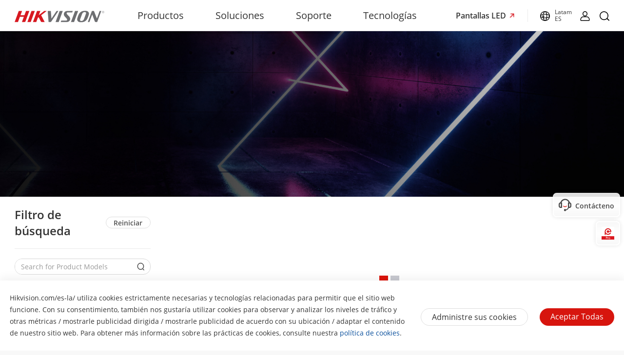

--- FILE ---
content_type: application/javascript;charset=utf-8
request_url: https://www.hikvision.com/etc.clientlibs/hiknow/clientlibs/clientlib-cannot-be-compressed.min.3f8c24829cf9c153da761675f763ef35.js
body_size: 79689
content:
;
var newFooter = (function ($) {
    var footer = {};

    footer.init = function () {
        $(document).ready(function () {
            var $headQuarterDropdown = $(".footer-body .contact-group__items--dropdown-styled-select");
            var $headQuarterDropdownOptions = $(".footer-body .contact-group__items--dropdown-styled-select li");

            var selectedOption = $headQuarterDropdown.find('.selected-option').text().trim();
            var $addressWrapper = $('.contact-group__items--dropdown .address-wrapper');
            $addressWrapper.find('.address').hide();
            $addressWrapper.find(".address[data-locationName='" + selectedOption + "']").show();
            $headQuarterDropdown.find('.dropdown').hide();

            $headQuarterDropdown.on('click', function (e) {
                $(this).find('.dropdown').toggle();
                if (!$(this).find('.dropdown').is(':visible')) {
                    $headQuarterDropdown.find('.dropdown-arrow').removeClass('rotate-up');
                    $headQuarterDropdown.removeClass('bottom-rounded-border');
                } else {
                    $headQuarterDropdown.addClass('bottom-rounded-border');
                    $headQuarterDropdown.find('.dropdown-arrow').addClass('rotate-up');
                }
            });

            $headQuarterDropdownOptions.on('click', function (e) {
                var selectedOption = $(this).attr('data-locationName');
                var $addressWrapper = $('.contact-group__items--dropdown .address-wrapper')
                $headQuarterDropdown.find('.selected-option').text(selectedOption);
                $addressWrapper.find('.address').hide();
                $addressWrapper.find(".address[data-locationName='" + selectedOption + "']").show();
            });

            let num = document.body.clientWidth;
            if (num > 500) {
                $(".socail-item").hover(function () {
                    $(this).find(".socail-qr-code").css("display", "block");
                }, function () {
                    $(this).find(".socail-qr-code").css("display", "none");
                });
            } else {
                $(".socail-item").click(function () {
                    var $this = $(this);
                    var qaCode = $this.find(".socail-qr-code");
                    if (qaCode.length > 0) {
                        var popUp = $(".add-pop-up-windows");
                        popUp.css("display", "flex");
                        popUp.find(".mobile-qr-img").css("background-image", qaCode.css("background-image"))
                    }
                });
                $(".add-pop-up-windows").click(function () {
                    $(".add-pop-up-windows").css("display", "none");
                });
            }
            // 根据是否设置hilook站点显示对应的icon
            if($('body').hasClass('hilook-page')){
                $('.hilook-footer-icon').show()
            }else {
                $('.default-footer-icon').show()
            }
            $('body').on('click', function (e) {
                if ($headQuarterDropdown.has(e.target).length == 0) {
                    $headQuarterDropdown.find('.dropdown').hide();
                    $headQuarterDropdown.removeClass('bottom-rounded-border');
                    $headQuarterDropdown.find('.dropdown-arrow').removeClass('rotate-up');
                }
            });
            HiAnalyticsCn.clickDownLazy('.footer-navigation-body a',isCnAnalytics);
        });
    };

    return footer;
}($));
//contact-group__items--dropdown-styled-select
newFooter.init();

var footer = (function($) {
    var footer = {};

    footer.init = function() {
        $(document).ready(function() {
            var $headQuarterDropdown = $(".hiknow-footer .contact-group__items--dropdown-styled-select");
            var $headQuarterDropdownOptions = $(".hiknow-footer .contact-group__items--dropdown-styled-select li");
            var selectedOption = $headQuarterDropdown.find('.selected-option').text();
            var $addressWrapper = $('.contact-group__items--dropdown .address-wrapper');
             $addressWrapper.find('.address').hide();
            setTimeout(function(){
                $addressWrapper.find(".address[data-locationName='" + selectedOption + "']").show();
            }, 100)
            $headQuarterDropdown.find('.dropdown').hide();
            $headQuarterDropdown.on('click', function(e) {
                $(this).find('.dropdown').toggle();
                if (!$(this).find('.dropdown').is(':visible')) {
                    $headQuarterDropdown.find('.dropdown-arrow').removeClass('rotate-up');
                    $headQuarterDropdown.removeClass('bottom-rounded-border');
                } else {
                    $headQuarterDropdown.addClass('bottom-rounded-border');
                    $headQuarterDropdown.find('.dropdown-arrow').addClass('rotate-up');
                }
            });

            $headQuarterDropdownOptions.on('click', function(e) {
                var selectedOption = $(this).attr('data-locationName');
                var $addressWrapper = $('.contact-group__items--dropdown .address-wrapper')
                $headQuarterDropdown.find('.selected-option').text(selectedOption);
                $addressWrapper.find('.address').hide();
                $addressWrapper.find(".address[data-locationName='" + selectedOption + "']").show();
            });

            $('body').on('click', function(e) {
                if ($headQuarterDropdown.has(e.target).length == 0) {
                    $headQuarterDropdown.find('.dropdown').hide();
                    $headQuarterDropdown.removeClass('bottom-rounded-border');
                    $headQuarterDropdown.find('.dropdown-arrow').removeClass('rotate-up');
                }
            });

            $(".qrcode-out").hide();
            $(".wechat-in").hover(function() {
                $(".qrcode-out").show();
            }, function() {
                $(".qrcode-out").hide();
            });
        });
    };

    return footer;
}($));

footer.init();
/**!

 @license
 handlebars v4.1.2

Copyright (C) 2011-2017 by Yehuda Katz

Permission is hereby granted, free of charge, to any person obtaining a copy
of this software and associated documentation files (the "Software"), to deal
in the Software without restriction, including without limitation the rights
to use, copy, modify, merge, publish, distribute, sublicense, and/or sell
copies of the Software, and to permit persons to whom the Software is
furnished to do so, subject to the following conditions:

The above copyright notice and this permission notice shall be included in
all copies or substantial portions of the Software.

THE SOFTWARE IS PROVIDED "AS IS", WITHOUT WARRANTY OF ANY KIND, EXPRESS OR
IMPLIED, INCLUDING BUT NOT LIMITED TO THE WARRANTIES OF MERCHANTABILITY,
FITNESS FOR A PARTICULAR PURPOSE AND NONINFRINGEMENT. IN NO EVENT SHALL THE
AUTHORS OR COPYRIGHT HOLDERS BE LIABLE FOR ANY CLAIM, DAMAGES OR OTHER
LIABILITY, WHETHER IN AN ACTION OF CONTRACT, TORT OR OTHERWISE, ARISING FROM,
OUT OF OR IN CONNECTION WITH THE SOFTWARE OR THE USE OR OTHER DEALINGS IN
THE SOFTWARE.

*/
(function webpackUniversalModuleDefinition(root, factory) {
	if(typeof exports === 'object' && typeof module === 'object')
		module.exports = factory();
	else if(typeof define === 'function' && define.amd)
		define([], factory);
	else if(typeof exports === 'object')
		exports["Handlebars"] = factory();
	else
		root["Handlebars"] = factory();
})(this, function() {
return /******/ (function(modules) { // webpackBootstrap
/******/ 	// The module cache
/******/ 	var installedModules = {};

/******/ 	// The require function
/******/ 	function __webpack_require__(moduleId) {

/******/ 		// Check if module is in cache
/******/ 		if(installedModules[moduleId])
/******/ 			return installedModules[moduleId].exports;

/******/ 		// Create a new module (and put it into the cache)
/******/ 		var module = installedModules[moduleId] = {
/******/ 			exports: {},
/******/ 			id: moduleId,
/******/ 			loaded: false
/******/ 		};

/******/ 		// Execute the module function
/******/ 		modules[moduleId].call(module.exports, module, module.exports, __webpack_require__);

/******/ 		// Flag the module as loaded
/******/ 		module.loaded = true;

/******/ 		// Return the exports of the module
/******/ 		return module.exports;
/******/ 	}


/******/ 	// expose the modules object (__webpack_modules__)
/******/ 	__webpack_require__.m = modules;

/******/ 	// expose the module cache
/******/ 	__webpack_require__.c = installedModules;

/******/ 	// __webpack_public_path__
/******/ 	__webpack_require__.p = "";

/******/ 	// Load entry module and return exports
/******/ 	return __webpack_require__(0);
/******/ })
/************************************************************************/
/******/ ([
/* 0 */
/***/ (function(module, exports, __webpack_require__) {

	'use strict';

	var _interopRequireDefault = __webpack_require__(1)['default'];

	exports.__esModule = true;

	var _handlebarsRuntime = __webpack_require__(2);

	var _handlebarsRuntime2 = _interopRequireDefault(_handlebarsRuntime);

	// Compiler imports

	var _handlebarsCompilerAst = __webpack_require__(35);

	var _handlebarsCompilerAst2 = _interopRequireDefault(_handlebarsCompilerAst);

	var _handlebarsCompilerBase = __webpack_require__(36);

	var _handlebarsCompilerCompiler = __webpack_require__(41);

	var _handlebarsCompilerJavascriptCompiler = __webpack_require__(42);

	var _handlebarsCompilerJavascriptCompiler2 = _interopRequireDefault(_handlebarsCompilerJavascriptCompiler);

	var _handlebarsCompilerVisitor = __webpack_require__(39);

	var _handlebarsCompilerVisitor2 = _interopRequireDefault(_handlebarsCompilerVisitor);

	var _handlebarsNoConflict = __webpack_require__(34);

	var _handlebarsNoConflict2 = _interopRequireDefault(_handlebarsNoConflict);

	var _create = _handlebarsRuntime2['default'].create;
	function create() {
	  var hb = _create();

	  hb.compile = function (input, options) {
	    return _handlebarsCompilerCompiler.compile(input, options, hb);
	  };
	  hb.precompile = function (input, options) {
	    return _handlebarsCompilerCompiler.precompile(input, options, hb);
	  };

	  hb.AST = _handlebarsCompilerAst2['default'];
	  hb.Compiler = _handlebarsCompilerCompiler.Compiler;
	  hb.JavaScriptCompiler = _handlebarsCompilerJavascriptCompiler2['default'];
	  hb.Parser = _handlebarsCompilerBase.parser;
	  hb.parse = _handlebarsCompilerBase.parse;

	  return hb;
	}

	var inst = create();
	inst.create = create;

	_handlebarsNoConflict2['default'](inst);

	inst.Visitor = _handlebarsCompilerVisitor2['default'];

	inst['default'] = inst;

	exports['default'] = inst;
	module.exports = exports['default'];

/***/ }),
/* 1 */
/***/ (function(module, exports) {

	"use strict";

	exports["default"] = function (obj) {
	  return obj && obj.__esModule ? obj : {
	    "default": obj
	  };
	};

	exports.__esModule = true;

/***/ }),
/* 2 */
/***/ (function(module, exports, __webpack_require__) {

	'use strict';

	var _interopRequireWildcard = __webpack_require__(3)['default'];

	var _interopRequireDefault = __webpack_require__(1)['default'];

	exports.__esModule = true;

	var _handlebarsBase = __webpack_require__(4);

	var base = _interopRequireWildcard(_handlebarsBase);

	// Each of these augment the Handlebars object. No need to setup here.
	// (This is done to easily share code between commonjs and browse envs)

	var _handlebarsSafeString = __webpack_require__(21);

	var _handlebarsSafeString2 = _interopRequireDefault(_handlebarsSafeString);

	var _handlebarsException = __webpack_require__(6);

	var _handlebarsException2 = _interopRequireDefault(_handlebarsException);

	var _handlebarsUtils = __webpack_require__(5);

	var Utils = _interopRequireWildcard(_handlebarsUtils);

	var _handlebarsRuntime = __webpack_require__(22);

	var runtime = _interopRequireWildcard(_handlebarsRuntime);

	var _handlebarsNoConflict = __webpack_require__(34);

	var _handlebarsNoConflict2 = _interopRequireDefault(_handlebarsNoConflict);

	// For compatibility and usage outside of module systems, make the Handlebars object a namespace
	function create() {
	  var hb = new base.HandlebarsEnvironment();

	  Utils.extend(hb, base);
	  hb.SafeString = _handlebarsSafeString2['default'];
	  hb.Exception = _handlebarsException2['default'];
	  hb.Utils = Utils;
	  hb.escapeExpression = Utils.escapeExpression;

	  hb.VM = runtime;
	  hb.template = function (spec) {
	    return runtime.template(spec, hb);
	  };

	  return hb;
	}

	var inst = create();
	inst.create = create;

	_handlebarsNoConflict2['default'](inst);

	inst['default'] = inst;

	exports['default'] = inst;
	module.exports = exports['default'];

/***/ }),
/* 3 */
/***/ (function(module, exports) {

	"use strict";

	exports["default"] = function (obj) {
	  if (obj && obj.__esModule) {
	    return obj;
	  } else {
	    var newObj = {};

	    if (obj != null) {
	      for (var key in obj) {
	        if (Object.prototype.hasOwnProperty.call(obj, key)) newObj[key] = obj[key];
	      }
	    }

	    newObj["default"] = obj;
	    return newObj;
	  }
	};

	exports.__esModule = true;

/***/ }),
/* 4 */
/***/ (function(module, exports, __webpack_require__) {

	'use strict';

	var _interopRequireDefault = __webpack_require__(1)['default'];

	exports.__esModule = true;
	exports.HandlebarsEnvironment = HandlebarsEnvironment;

	var _utils = __webpack_require__(5);

	var _exception = __webpack_require__(6);

	var _exception2 = _interopRequireDefault(_exception);

	var _helpers = __webpack_require__(10);

	var _decorators = __webpack_require__(18);

	var _logger = __webpack_require__(20);

	var _logger2 = _interopRequireDefault(_logger);

	var VERSION = '4.1.2';
	exports.VERSION = VERSION;
	var COMPILER_REVISION = 7;

	exports.COMPILER_REVISION = COMPILER_REVISION;
	var REVISION_CHANGES = {
	  1: '<= 1.0.rc.2', // 1.0.rc.2 is actually rev2 but doesn't report it
	  2: '== 1.0.0-rc.3',
	  3: '== 1.0.0-rc.4',
	  4: '== 1.x.x',
	  5: '== 2.0.0-alpha.x',
	  6: '>= 2.0.0-beta.1',
	  7: '>= 4.0.0'
	};

	exports.REVISION_CHANGES = REVISION_CHANGES;
	var objectType = '[object Object]';

	function HandlebarsEnvironment(helpers, partials, decorators) {
	  this.helpers = helpers || {};
	  this.partials = partials || {};
	  this.decorators = decorators || {};

	  _helpers.registerDefaultHelpers(this);
	  _decorators.registerDefaultDecorators(this);
	}

	HandlebarsEnvironment.prototype = {
	  constructor: HandlebarsEnvironment,

	  logger: _logger2['default'],
	  log: _logger2['default'].log,

	  registerHelper: function registerHelper(name, fn) {
	    if (_utils.toString.call(name) === objectType) {
	      if (fn) {
	        throw new _exception2['default']('Arg not supported with multiple helpers');
	      }
	      _utils.extend(this.helpers, name);
	    } else {
	      this.helpers[name] = fn;
	    }
	  },
	  unregisterHelper: function unregisterHelper(name) {
	    delete this.helpers[name];
	  },

	  registerPartial: function registerPartial(name, partial) {
	    if (_utils.toString.call(name) === objectType) {
	      _utils.extend(this.partials, name);
	    } else {
	      if (typeof partial === 'undefined') {
	        throw new _exception2['default']('Attempting to register a partial called "' + name + '" as undefined');
	      }
	      this.partials[name] = partial;
	    }
	  },
	  unregisterPartial: function unregisterPartial(name) {
	    delete this.partials[name];
	  },

	  registerDecorator: function registerDecorator(name, fn) {
	    if (_utils.toString.call(name) === objectType) {
	      if (fn) {
	        throw new _exception2['default']('Arg not supported with multiple decorators');
	      }
	      _utils.extend(this.decorators, name);
	    } else {
	      this.decorators[name] = fn;
	    }
	  },
	  unregisterDecorator: function unregisterDecorator(name) {
	    delete this.decorators[name];
	  }
	};

	var log = _logger2['default'].log;

	exports.log = log;
	exports.createFrame = _utils.createFrame;
	exports.logger = _logger2['default'];

/***/ }),
/* 5 */
/***/ (function(module, exports) {

	'use strict';

	exports.__esModule = true;
	exports.extend = extend;
	exports.indexOf = indexOf;
	exports.escapeExpression = escapeExpression;
	exports.isEmpty = isEmpty;
	exports.createFrame = createFrame;
	exports.blockParams = blockParams;
	exports.appendContextPath = appendContextPath;
	var escape = {
	  '&': '&amp;',
	  '<': '&lt;',
	  '>': '&gt;',
	  '"': '&quot;',
	  "'": '&#x27;',
	  '`': '&#x60;',
	  '=': '&#x3D;'
	};

	var badChars = /[&<>"'`=]/g,
	    possible = /[&<>"'`=]/;

	function escapeChar(chr) {
	  return escape[chr];
	}

	function extend(obj /* , ...source */) {
	  for (var i = 1; i < arguments.length; i++) {
	    for (var key in arguments[i]) {
	      if (Object.prototype.hasOwnProperty.call(arguments[i], key)) {
	        obj[key] = arguments[i][key];
	      }
	    }
	  }

	  return obj;
	}

	var toString = Object.prototype.toString;

	exports.toString = toString;
	// Sourced from lodash
	// https://github.com/bestiejs/lodash/blob/master/LICENSE.txt
	/* eslint-disable func-style */
	var isFunction = function isFunction(value) {
	  return typeof value === 'function';
	};
	// fallback for older versions of Chrome and Safari
	/* istanbul ignore next */
	if (isFunction(/x/)) {
	  exports.isFunction = isFunction = function (value) {
	    return typeof value === 'function' && toString.call(value) === '[object Function]';
	  };
	}
	exports.isFunction = isFunction;

	/* eslint-enable func-style */

	/* istanbul ignore next */
	var isArray = Array.isArray || function (value) {
	  return value && typeof value === 'object' ? toString.call(value) === '[object Array]' : false;
	};

	exports.isArray = isArray;
	// Older IE versions do not directly support indexOf so we must implement our own, sadly.

	function indexOf(array, value) {
	  for (var i = 0, len = array.length; i < len; i++) {
	    if (array[i] === value) {
	      return i;
	    }
	  }
	  return -1;
	}

	function escapeExpression(string) {
	  if (typeof string !== 'string') {
	    // don't escape SafeStrings, since they're already safe
	    if (string && string.toHTML) {
	      return string.toHTML();
	    } else if (string == null) {
	      return '';
	    } else if (!string) {
	      return string + '';
	    }

	    // Force a string conversion as this will be done by the append regardless and
	    // the regex test will do this transparently behind the scenes, causing issues if
	    // an object's to string has escaped characters in it.
	    string = '' + string;
	  }

	  if (!possible.test(string)) {
	    return string;
	  }
	  return string.replace(badChars, escapeChar);
	}

	function isEmpty(value) {
	  if (!value && value !== 0) {
	    return true;
	  } else if (isArray(value) && value.length === 0) {
	    return true;
	  } else {
	    return false;
	  }
	}

	function createFrame(object) {
	  var frame = extend({}, object);
	  frame._parent = object;
	  return frame;
	}

	function blockParams(params, ids) {
	  params.path = ids;
	  return params;
	}

	function appendContextPath(contextPath, id) {
	  return (contextPath ? contextPath + '.' : '') + id;
	}

/***/ }),
/* 6 */
/***/ (function(module, exports, __webpack_require__) {

	'use strict';

	var _Object$defineProperty = __webpack_require__(7)['default'];

	exports.__esModule = true;

	var errorProps = ['description', 'fileName', 'lineNumber', 'message', 'name', 'number', 'stack'];

	function Exception(message, node) {
	  var loc = node && node.loc,
	      line = undefined,
	      column = undefined;
	  if (loc) {
	    line = loc.start.line;
	    column = loc.start.column;

	    message += ' - ' + line + ':' + column;
	  }

	  var tmp = Error.prototype.constructor.call(this, message);

	  // Unfortunately errors are not enumerable in Chrome (at least), so `for prop in tmp` doesn't work.
	  for (var idx = 0; idx < errorProps.length; idx++) {
	    this[errorProps[idx]] = tmp[errorProps[idx]];
	  }

	  /* istanbul ignore else */
	  if (Error.captureStackTrace) {
	    Error.captureStackTrace(this, Exception);
	  }

	  try {
	    if (loc) {
	      this.lineNumber = line;

	      // Work around issue under safari where we can't directly set the column value
	      /* istanbul ignore next */
	      if (_Object$defineProperty) {
	        Object.defineProperty(this, 'column', {
	          value: column,
	          enumerable: true
	        });
	      } else {
	        this.column = column;
	      }
	    }
	  } catch (nop) {
	    /* Ignore if the browser is very particular */
	  }
	}

	Exception.prototype = new Error();

	exports['default'] = Exception;
	module.exports = exports['default'];

/***/ }),
/* 7 */
/***/ (function(module, exports, __webpack_require__) {

	module.exports = { "default": __webpack_require__(8), __esModule: true };

/***/ }),
/* 8 */
/***/ (function(module, exports, __webpack_require__) {

	var $ = __webpack_require__(9);
	module.exports = function defineProperty(it, key, desc){
	  return $.setDesc(it, key, desc);
	};

/***/ }),
/* 9 */
/***/ (function(module, exports) {

	var $Object = Object;
	module.exports = {
	  create:     $Object.create,
	  getProto:   $Object.getPrototypeOf,
	  isEnum:     {}.propertyIsEnumerable,
	  getDesc:    $Object.getOwnPropertyDescriptor,
	  setDesc:    $Object.defineProperty,
	  setDescs:   $Object.defineProperties,
	  getKeys:    $Object.keys,
	  getNames:   $Object.getOwnPropertyNames,
	  getSymbols: $Object.getOwnPropertySymbols,
	  each:       [].forEach
	};

/***/ }),
/* 10 */
/***/ (function(module, exports, __webpack_require__) {

	'use strict';

	var _interopRequireDefault = __webpack_require__(1)['default'];

	exports.__esModule = true;
	exports.registerDefaultHelpers = registerDefaultHelpers;

	var _helpersBlockHelperMissing = __webpack_require__(11);

	var _helpersBlockHelperMissing2 = _interopRequireDefault(_helpersBlockHelperMissing);

	var _helpersEach = __webpack_require__(12);

	var _helpersEach2 = _interopRequireDefault(_helpersEach);

	var _helpersHelperMissing = __webpack_require__(13);

	var _helpersHelperMissing2 = _interopRequireDefault(_helpersHelperMissing);

	var _helpersIf = __webpack_require__(14);

	var _helpersIf2 = _interopRequireDefault(_helpersIf);

	var _helpersLog = __webpack_require__(15);

	var _helpersLog2 = _interopRequireDefault(_helpersLog);

	var _helpersLookup = __webpack_require__(16);

	var _helpersLookup2 = _interopRequireDefault(_helpersLookup);

	var _helpersWith = __webpack_require__(17);

	var _helpersWith2 = _interopRequireDefault(_helpersWith);

	function registerDefaultHelpers(instance) {
	  _helpersBlockHelperMissing2['default'](instance);
	  _helpersEach2['default'](instance);
	  _helpersHelperMissing2['default'](instance);
	  _helpersIf2['default'](instance);
	  _helpersLog2['default'](instance);
	  _helpersLookup2['default'](instance);
	  _helpersWith2['default'](instance);
	}

/***/ }),
/* 11 */
/***/ (function(module, exports, __webpack_require__) {

	'use strict';

	exports.__esModule = true;

	var _utils = __webpack_require__(5);

	exports['default'] = function (instance) {
	  instance.registerHelper('blockHelperMissing', function (context, options) {
	    var inverse = options.inverse,
	        fn = options.fn;

	    if (context === true) {
	      return fn(this);
	    } else if (context === false || context == null) {
	      return inverse(this);
	    } else if (_utils.isArray(context)) {
	      if (context.length > 0) {
	        if (options.ids) {
	          options.ids = [options.name];
	        }

	        return instance.helpers.each(context, options);
	      } else {
	        return inverse(this);
	      }
	    } else {
	      if (options.data && options.ids) {
	        var data = _utils.createFrame(options.data);
	        data.contextPath = _utils.appendContextPath(options.data.contextPath, options.name);
	        options = { data: data };
	      }

	      return fn(context, options);
	    }
	  });
	};

	module.exports = exports['default'];

/***/ }),
/* 12 */
/***/ (function(module, exports, __webpack_require__) {

	'use strict';

	var _interopRequireDefault = __webpack_require__(1)['default'];

	exports.__esModule = true;

	var _utils = __webpack_require__(5);

	var _exception = __webpack_require__(6);

	var _exception2 = _interopRequireDefault(_exception);

	exports['default'] = function (instance) {
	  instance.registerHelper('each', function (context, options) {
	    if (!options) {
	      throw new _exception2['default']('Must pass iterator to #each');
	    }

	    var fn = options.fn,
	        inverse = options.inverse,
	        i = 0,
	        ret = '',
	        data = undefined,
	        contextPath = undefined;

	    if (options.data && options.ids) {
	      contextPath = _utils.appendContextPath(options.data.contextPath, options.ids[0]) + '.';
	    }

	    if (_utils.isFunction(context)) {
	      context = context.call(this);
	    }

	    if (options.data) {
	      data = _utils.createFrame(options.data);
	    }

	    function execIteration(field, index, last) {
	      if (data) {
	        data.key = field;
	        data.index = index;
	        data.first = index === 0;
	        data.last = !!last;

	        if (contextPath) {
	          data.contextPath = contextPath + field;
	        }
	      }

	      ret = ret + fn(context[field], {
	        data: data,
	        blockParams: _utils.blockParams([context[field], field], [contextPath + field, null])
	      });
	    }

	    if (context && typeof context === 'object') {
	      if (_utils.isArray(context)) {
	        for (var j = context.length; i < j; i++) {
	          if (i in context) {
	            execIteration(i, i, i === context.length - 1);
	          }
	        }
	      } else {
	        var priorKey = undefined;

	        for (var key in context) {
	          if (context.hasOwnProperty(key)) {
	            // We're running the iterations one step out of sync so we can detect
	            // the last iteration without have to scan the object twice and create
	            // an itermediate keys array.
	            if (priorKey !== undefined) {
	              execIteration(priorKey, i - 1);
	            }
	            priorKey = key;
	            i++;
	          }
	        }
	        if (priorKey !== undefined) {
	          execIteration(priorKey, i - 1, true);
	        }
	      }
	    }

	    if (i === 0) {
	      ret = inverse(this);
	    }

	    return ret;
	  });
	};

	module.exports = exports['default'];

/***/ }),
/* 13 */
/***/ (function(module, exports, __webpack_require__) {

	'use strict';

	var _interopRequireDefault = __webpack_require__(1)['default'];

	exports.__esModule = true;

	var _exception = __webpack_require__(6);

	var _exception2 = _interopRequireDefault(_exception);

	exports['default'] = function (instance) {
	  instance.registerHelper('helperMissing', function () /* [args, ]options */{
	    if (arguments.length === 1) {
	      // A missing field in a {{foo}} construct.
	      return undefined;
	    } else {
	      // Someone is actually trying to call something, blow up.
	      throw new _exception2['default']('Missing helper: "' + arguments[arguments.length - 1].name + '"');
	    }
	  });
	};

	module.exports = exports['default'];

/***/ }),
/* 14 */
/***/ (function(module, exports, __webpack_require__) {

	'use strict';

	exports.__esModule = true;

	var _utils = __webpack_require__(5);

	exports['default'] = function (instance) {
	  instance.registerHelper('if', function (conditional, options) {
	    if (_utils.isFunction(conditional)) {
	      conditional = conditional.call(this);
	    }

	    // Default behavior is to render the positive path if the value is truthy and not empty.
	    // The `includeZero` option may be set to treat the condtional as purely not empty based on the
	    // behavior of isEmpty. Effectively this determines if 0 is handled by the positive path or negative.
	    if (!options.hash.includeZero && !conditional || _utils.isEmpty(conditional)) {
	      return options.inverse(this);
	    } else {
	      return options.fn(this);
	    }
	  });

	  instance.registerHelper('unless', function (conditional, options) {
	    return instance.helpers['if'].call(this, conditional, { fn: options.inverse, inverse: options.fn, hash: options.hash });
	  });
	};

	module.exports = exports['default'];

/***/ }),
/* 15 */
/***/ (function(module, exports) {

	'use strict';

	exports.__esModule = true;

	exports['default'] = function (instance) {
	  instance.registerHelper('log', function () /* message, options */{
	    var args = [undefined],
	        options = arguments[arguments.length - 1];
	    for (var i = 0; i < arguments.length - 1; i++) {
	      args.push(arguments[i]);
	    }

	    var level = 1;
	    if (options.hash.level != null) {
	      level = options.hash.level;
	    } else if (options.data && options.data.level != null) {
	      level = options.data.level;
	    }
	    args[0] = level;

	    instance.log.apply(instance, args);
	  });
	};

	module.exports = exports['default'];

/***/ }),
/* 16 */
/***/ (function(module, exports) {

	'use strict';

	exports.__esModule = true;

	exports['default'] = function (instance) {
	  instance.registerHelper('lookup', function (obj, field) {
	    if (!obj) {
	      return obj;
	    }
	    if (field === 'constructor' && !obj.propertyIsEnumerable(field)) {
	      return undefined;
	    }
	    return obj[field];
	  });
	};

	module.exports = exports['default'];

/***/ }),
/* 17 */
/***/ (function(module, exports, __webpack_require__) {

	'use strict';

	exports.__esModule = true;

	var _utils = __webpack_require__(5);

	exports['default'] = function (instance) {
	  instance.registerHelper('with', function (context, options) {
	    if (_utils.isFunction(context)) {
	      context = context.call(this);
	    }

	    var fn = options.fn;

	    if (!_utils.isEmpty(context)) {
	      var data = options.data;
	      if (options.data && options.ids) {
	        data = _utils.createFrame(options.data);
	        data.contextPath = _utils.appendContextPath(options.data.contextPath, options.ids[0]);
	      }

	      return fn(context, {
	        data: data,
	        blockParams: _utils.blockParams([context], [data && data.contextPath])
	      });
	    } else {
	      return options.inverse(this);
	    }
	  });
	};

	module.exports = exports['default'];

/***/ }),
/* 18 */
/***/ (function(module, exports, __webpack_require__) {

	'use strict';

	var _interopRequireDefault = __webpack_require__(1)['default'];

	exports.__esModule = true;
	exports.registerDefaultDecorators = registerDefaultDecorators;

	var _decoratorsInline = __webpack_require__(19);

	var _decoratorsInline2 = _interopRequireDefault(_decoratorsInline);

	function registerDefaultDecorators(instance) {
	  _decoratorsInline2['default'](instance);
	}

/***/ }),
/* 19 */
/***/ (function(module, exports, __webpack_require__) {

	'use strict';

	exports.__esModule = true;

	var _utils = __webpack_require__(5);

	exports['default'] = function (instance) {
	  instance.registerDecorator('inline', function (fn, props, container, options) {
	    var ret = fn;
	    if (!props.partials) {
	      props.partials = {};
	      ret = function (context, options) {
	        // Create a new partials stack frame prior to exec.
	        var original = container.partials;
	        container.partials = _utils.extend({}, original, props.partials);
	        var ret = fn(context, options);
	        container.partials = original;
	        return ret;
	      };
	    }

	    props.partials[options.args[0]] = options.fn;

	    return ret;
	  });
	};

	module.exports = exports['default'];

/***/ }),
/* 20 */
/***/ (function(module, exports, __webpack_require__) {

	'use strict';

	exports.__esModule = true;

	var _utils = __webpack_require__(5);

	var logger = {
	  methodMap: ['debug', 'info', 'warn', 'error'],
	  level: 'info',

	  // Maps a given level value to the `methodMap` indexes above.
	  lookupLevel: function lookupLevel(level) {
	    if (typeof level === 'string') {
	      var levelMap = _utils.indexOf(logger.methodMap, level.toLowerCase());
	      if (levelMap >= 0) {
	        level = levelMap;
	      } else {
	        level = parseInt(level, 10);
	      }
	    }

	    return level;
	  },

	  // Can be overridden in the host environment
	  log: function log(level) {
	    level = logger.lookupLevel(level);

	    if (typeof console !== 'undefined' && logger.lookupLevel(logger.level) <= level) {
	      var method = logger.methodMap[level];
	      if (!console[method]) {
	        // eslint-disable-line no-console
	        method = 'log';
	      }

	      for (var _len = arguments.length, message = Array(_len > 1 ? _len - 1 : 0), _key = 1; _key < _len; _key++) {
	        message[_key - 1] = arguments[_key];
	      }

	      console[method].apply(console, message); // eslint-disable-line no-console
	    }
	  }
	};

	exports['default'] = logger;
	module.exports = exports['default'];

/***/ }),
/* 21 */
/***/ (function(module, exports) {

	// Build out our basic SafeString type
	'use strict';

	exports.__esModule = true;
	function SafeString(string) {
	  this.string = string;
	}

	SafeString.prototype.toString = SafeString.prototype.toHTML = function () {
	  return '' + this.string;
	};

	exports['default'] = SafeString;
	module.exports = exports['default'];

/***/ }),
/* 22 */
/***/ (function(module, exports, __webpack_require__) {

	'use strict';

	var _Object$seal = __webpack_require__(23)['default'];

	var _interopRequireWildcard = __webpack_require__(3)['default'];

	var _interopRequireDefault = __webpack_require__(1)['default'];

	exports.__esModule = true;
	exports.checkRevision = checkRevision;
	exports.template = template;
	exports.wrapProgram = wrapProgram;
	exports.resolvePartial = resolvePartial;
	exports.invokePartial = invokePartial;
	exports.noop = noop;

	var _utils = __webpack_require__(5);

	var Utils = _interopRequireWildcard(_utils);

	var _exception = __webpack_require__(6);

	var _exception2 = _interopRequireDefault(_exception);

	var _base = __webpack_require__(4);

	function checkRevision(compilerInfo) {
	  var compilerRevision = compilerInfo && compilerInfo[0] || 1,
	      currentRevision = _base.COMPILER_REVISION;

	  if (compilerRevision !== currentRevision) {
	    if (compilerRevision < currentRevision) {
	      var runtimeVersions = _base.REVISION_CHANGES[currentRevision],
	          compilerVersions = _base.REVISION_CHANGES[compilerRevision];
	      throw new _exception2['default']('Template was precompiled with an older version of Handlebars than the current runtime. ' + 'Please update your precompiler to a newer version (' + runtimeVersions + ') or downgrade your runtime to an older version (' + compilerVersions + ').');
	    } else {
	      // Use the embedded version info since the runtime doesn't know about this revision yet
	      throw new _exception2['default']('Template was precompiled with a newer version of Handlebars than the current runtime. ' + 'Please update your runtime to a newer version (' + compilerInfo[1] + ').');
	    }
	  }
	}

	function template(templateSpec, env) {
	  /* istanbul ignore next */
	  if (!env) {
	    throw new _exception2['default']('No environment passed to template');
	  }
	  if (!templateSpec || !templateSpec.main) {
	    throw new _exception2['default']('Unknown template object: ' + typeof templateSpec);
	  }

	  templateSpec.main.decorator = templateSpec.main_d;

	  // Note: Using env.VM references rather than local var references throughout this section to allow
	  // for external users to override these as psuedo-supported APIs.
	  env.VM.checkRevision(templateSpec.compiler);

	  function invokePartialWrapper(partial, context, options) {
	    if (options.hash) {
	      context = Utils.extend({}, context, options.hash);
	      if (options.ids) {
	        options.ids[0] = true;
	      }
	    }

	    partial = env.VM.resolvePartial.call(this, partial, context, options);
	    var result = env.VM.invokePartial.call(this, partial, context, options);

	    if (result == null && env.compile) {
	      options.partials[options.name] = env.compile(partial, templateSpec.compilerOptions, env);
	      result = options.partials[options.name](context, options);
	    }
	    if (result != null) {
	      if (options.indent) {
	        var lines = result.split('\n');
	        for (var i = 0, l = lines.length; i < l; i++) {
	          if (!lines[i] && i + 1 === l) {
	            break;
	          }

	          lines[i] = options.indent + lines[i];
	        }
	        result = lines.join('\n');
	      }
	      return result;
	    } else {
	      throw new _exception2['default']('The partial ' + options.name + ' could not be compiled when running in runtime-only mode');
	    }
	  }

	  // Just add water
	  var container = {
	    strict: function strict(obj, name) {
	      if (!(name in obj)) {
	        throw new _exception2['default']('"' + name + '" not defined in ' + obj);
	      }
	      return obj[name];
	    },
	    lookup: function lookup(depths, name) {
	      var len = depths.length;
	      for (var i = 0; i < len; i++) {
	        if (depths[i] && depths[i][name] != null) {
	          return depths[i][name];
	        }
	      }
	    },
	    lambda: function lambda(current, context) {
	      return typeof current === 'function' ? current.call(context) : current;
	    },

	    escapeExpression: Utils.escapeExpression,
	    invokePartial: invokePartialWrapper,

	    fn: function fn(i) {
	      var ret = templateSpec[i];
	      ret.decorator = templateSpec[i + '_d'];
	      return ret;
	    },

	    programs: [],
	    program: function program(i, data, declaredBlockParams, blockParams, depths) {
	      var programWrapper = this.programs[i],
	          fn = this.fn(i);
	      if (data || depths || blockParams || declaredBlockParams) {
	        programWrapper = wrapProgram(this, i, fn, data, declaredBlockParams, blockParams, depths);
	      } else if (!programWrapper) {
	        programWrapper = this.programs[i] = wrapProgram(this, i, fn);
	      }
	      return programWrapper;
	    },

	    data: function data(value, depth) {
	      while (value && depth--) {
	        value = value._parent;
	      }
	      return value;
	    },
	    merge: function merge(param, common) {
	      var obj = param || common;

	      if (param && common && param !== common) {
	        obj = Utils.extend({}, common, param);
	      }

	      return obj;
	    },
	    // An empty object to use as replacement for null-contexts
	    nullContext: _Object$seal({}),

	    noop: env.VM.noop,
	    compilerInfo: templateSpec.compiler
	  };

	  function ret(context) {
	    var options = arguments.length <= 1 || arguments[1] === undefined ? {} : arguments[1];

	    var data = options.data;

	    ret._setup(options);
	    if (!options.partial && templateSpec.useData) {
	      data = initData(context, data);
	    }
	    var depths = undefined,
	        blockParams = templateSpec.useBlockParams ? [] : undefined;
	    if (templateSpec.useDepths) {
	      if (options.depths) {
	        depths = context != options.depths[0] ? [context].concat(options.depths) : options.depths;
	      } else {
	        depths = [context];
	      }
	    }

	    function main(context /*, options*/) {
	      return '' + templateSpec.main(container, context, container.helpers, container.partials, data, blockParams, depths);
	    }
	    main = executeDecorators(templateSpec.main, main, container, options.depths || [], data, blockParams);
	    return main(context);
	  }
	  ret.isTop = true;

	  ret._setup = function (options) {
	    if (!options.partial) {
	      container.helpers = container.merge(options.helpers, env.helpers);

	      if (templateSpec.usePartial) {
	        container.partials = container.merge(options.partials, env.partials);
	      }
	      if (templateSpec.usePartial || templateSpec.useDecorators) {
	        container.decorators = container.merge(options.decorators, env.decorators);
	      }
	    } else {
	      container.helpers = options.helpers;
	      container.partials = options.partials;
	      container.decorators = options.decorators;
	    }
	  };

	  ret._child = function (i, data, blockParams, depths) {
	    if (templateSpec.useBlockParams && !blockParams) {
	      throw new _exception2['default']('must pass block params');
	    }
	    if (templateSpec.useDepths && !depths) {
	      throw new _exception2['default']('must pass parent depths');
	    }

	    return wrapProgram(container, i, templateSpec[i], data, 0, blockParams, depths);
	  };
	  return ret;
	}

	function wrapProgram(container, i, fn, data, declaredBlockParams, blockParams, depths) {
	  function prog(context) {
	    var options = arguments.length <= 1 || arguments[1] === undefined ? {} : arguments[1];

	    var currentDepths = depths;
	    if (depths && context != depths[0] && !(context === container.nullContext && depths[0] === null)) {
	      currentDepths = [context].concat(depths);
	    }

	    return fn(container, context, container.helpers, container.partials, options.data || data, blockParams && [options.blockParams].concat(blockParams), currentDepths);
	  }

	  prog = executeDecorators(fn, prog, container, depths, data, blockParams);

	  prog.program = i;
	  prog.depth = depths ? depths.length : 0;
	  prog.blockParams = declaredBlockParams || 0;
	  return prog;
	}

	function resolvePartial(partial, context, options) {
	  if (!partial) {
	    if (options.name === '@partial-block') {
	      partial = options.data['partial-block'];
	    } else {
	      partial = options.partials[options.name];
	    }
	  } else if (!partial.call && !options.name) {
	    // This is a dynamic partial that returned a string
	    options.name = partial;
	    partial = options.partials[partial];
	  }
	  return partial;
	}

	function invokePartial(partial, context, options) {
	  // Use the current closure context to save the partial-block if this partial
	  var currentPartialBlock = options.data && options.data['partial-block'];
	  options.partial = true;
	  if (options.ids) {
	    options.data.contextPath = options.ids[0] || options.data.contextPath;
	  }

	  var partialBlock = undefined;
	  if (options.fn && options.fn !== noop) {
	    (function () {
	      options.data = _base.createFrame(options.data);
	      // Wrapper function to get access to currentPartialBlock from the closure
	      var fn = options.fn;
	      partialBlock = options.data['partial-block'] = function partialBlockWrapper(context) {
	        var options = arguments.length <= 1 || arguments[1] === undefined ? {} : arguments[1];

	        // Restore the partial-block from the closure for the execution of the block
	        // i.e. the part inside the block of the partial call.
	        options.data = _base.createFrame(options.data);
	        options.data['partial-block'] = currentPartialBlock;
	        return fn(context, options);
	      };
	      if (fn.partials) {
	        options.partials = Utils.extend({}, options.partials, fn.partials);
	      }
	    })();
	  }

	  if (partial === undefined && partialBlock) {
	    partial = partialBlock;
	  }

	  if (partial === undefined) {
	    throw new _exception2['default']('The partial ' + options.name + ' could not be found');
	  } else if (partial instanceof Function) {
	    return partial(context, options);
	  }
	}

	function noop() {
	  return '';
	}

	function initData(context, data) {
	  if (!data || !('root' in data)) {
	    data = data ? _base.createFrame(data) : {};
	    data.root = context;
	  }
	  return data;
	}

	function executeDecorators(fn, prog, container, depths, data, blockParams) {
	  if (fn.decorator) {
	    var props = {};
	    prog = fn.decorator(prog, props, container, depths && depths[0], data, blockParams, depths);
	    Utils.extend(prog, props);
	  }
	  return prog;
	}

/***/ }),
/* 23 */
/***/ (function(module, exports, __webpack_require__) {

	module.exports = { "default": __webpack_require__(24), __esModule: true };

/***/ }),
/* 24 */
/***/ (function(module, exports, __webpack_require__) {

	__webpack_require__(25);
	module.exports = __webpack_require__(30).Object.seal;

/***/ }),
/* 25 */
/***/ (function(module, exports, __webpack_require__) {

	// 19.1.2.17 Object.seal(O)
	var isObject = __webpack_require__(26);

	__webpack_require__(27)('seal', function($seal){
	  return function seal(it){
	    return $seal && isObject(it) ? $seal(it) : it;
	  };
	});

/***/ }),
/* 26 */
/***/ (function(module, exports) {

	module.exports = function(it){
	  return typeof it === 'object' ? it !== null : typeof it === 'function';
	};

/***/ }),
/* 27 */
/***/ (function(module, exports, __webpack_require__) {

	// most Object methods by ES6 should accept primitives
	var $export = __webpack_require__(28)
	  , core    = __webpack_require__(30)
	  , fails   = __webpack_require__(33);
	module.exports = function(KEY, exec){
	  var fn  = (core.Object || {})[KEY] || Object[KEY]
	    , exp = {};
	  exp[KEY] = exec(fn);
	  $export($export.S + $export.F * fails(function(){ fn(1); }), 'Object', exp);
	};

/***/ }),
/* 28 */
/***/ (function(module, exports, __webpack_require__) {

	var global    = __webpack_require__(29)
	  , core      = __webpack_require__(30)
	  , ctx       = __webpack_require__(31)
	  , PROTOTYPE = 'prototype';

	var $export = function(type, name, source){
	  var IS_FORCED = type & $export.F
	    , IS_GLOBAL = type & $export.G
	    , IS_STATIC = type & $export.S
	    , IS_PROTO  = type & $export.P
	    , IS_BIND   = type & $export.B
	    , IS_WRAP   = type & $export.W
	    , exports   = IS_GLOBAL ? core : core[name] || (core[name] = {})
	    , target    = IS_GLOBAL ? global : IS_STATIC ? global[name] : (global[name] || {})[PROTOTYPE]
	    , key, own, out;
	  if(IS_GLOBAL)source = name;
	  for(key in source){
	    // contains in native
	    own = !IS_FORCED && target && key in target;
	    if(own && key in exports)continue;
	    // export native or passed
	    out = own ? target[key] : source[key];
	    // prevent global pollution for namespaces
	    exports[key] = IS_GLOBAL && typeof target[key] != 'function' ? source[key]
	    // bind timers to global for call from export context
	    : IS_BIND && own ? ctx(out, global)
	    // wrap global constructors for prevent change them in library
	    : IS_WRAP && target[key] == out ? (function(C){
	      var F = function(param){
	        return this instanceof C ? new C(param) : C(param);
	      };
	      F[PROTOTYPE] = C[PROTOTYPE];
	      return F;
	    // make static versions for prototype methods
	    })(out) : IS_PROTO && typeof out == 'function' ? ctx(Function.call, out) : out;
	    if(IS_PROTO)(exports[PROTOTYPE] || (exports[PROTOTYPE] = {}))[key] = out;
	  }
	};
	// type bitmap
	$export.F = 1;  // forced
	$export.G = 2;  // global
	$export.S = 4;  // static
	$export.P = 8;  // proto
	$export.B = 16; // bind
	$export.W = 32; // wrap
	module.exports = $export;

/***/ }),
/* 29 */
/***/ (function(module, exports) {

	// https://github.com/zloirock/core-js/issues/86#issuecomment-115759028
	var global = module.exports = typeof window != 'undefined' && window.Math == Math
	  ? window : typeof self != 'undefined' && self.Math == Math ? self : Function('return this')();
	if(typeof __g == 'number')__g = global; // eslint-disable-line no-undef

/***/ }),
/* 30 */
/***/ (function(module, exports) {

	var core = module.exports = {version: '1.2.6'};
	if(typeof __e == 'number')__e = core; // eslint-disable-line no-undef

/***/ }),
/* 31 */
/***/ (function(module, exports, __webpack_require__) {

	// optional / simple context binding
	var aFunction = __webpack_require__(32);
	module.exports = function(fn, that, length){
	  aFunction(fn);
	  if(that === undefined)return fn;
	  switch(length){
	    case 1: return function(a){
	      return fn.call(that, a);
	    };
	    case 2: return function(a, b){
	      return fn.call(that, a, b);
	    };
	    case 3: return function(a, b, c){
	      return fn.call(that, a, b, c);
	    };
	  }
	  return function(/* ...args */){
	    return fn.apply(that, arguments);
	  };
	};

/***/ }),
/* 32 */
/***/ (function(module, exports) {

	module.exports = function(it){
	  if(typeof it != 'function')throw TypeError(it + ' is not a function!');
	  return it;
	};

/***/ }),
/* 33 */
/***/ (function(module, exports) {

	module.exports = function(exec){
	  try {
	    return !!exec();
	  } catch(e){
	    return true;
	  }
	};

/***/ }),
/* 34 */
/***/ (function(module, exports) {

	/* WEBPACK VAR INJECTION */(function(global) {/* global window */
	'use strict';

	exports.__esModule = true;

	exports['default'] = function (Handlebars) {
	  /* istanbul ignore next */
	  var root = typeof global !== 'undefined' ? global : window,
	      $Handlebars = root.Handlebars;
	  /* istanbul ignore next */
	  Handlebars.noConflict = function () {
	    if (root.Handlebars === Handlebars) {
	      root.Handlebars = $Handlebars;
	    }
	    return Handlebars;
	  };
	};

	module.exports = exports['default'];
	/* WEBPACK VAR INJECTION */}.call(exports, (function() { return this; }())))

/***/ }),
/* 35 */
/***/ (function(module, exports) {

	'use strict';

	exports.__esModule = true;
	var AST = {
	  // Public API used to evaluate derived attributes regarding AST nodes
	  helpers: {
	    // a mustache is definitely a helper if:
	    // * it is an eligible helper, and
	    // * it has at least one parameter or hash segment
	    helperExpression: function helperExpression(node) {
	      return node.type === 'SubExpression' || (node.type === 'MustacheStatement' || node.type === 'BlockStatement') && !!(node.params && node.params.length || node.hash);
	    },

	    scopedId: function scopedId(path) {
	      return (/^\.|this\b/.test(path.original)
	      );
	    },

	    // an ID is simple if it only has one part, and that part is not
	    // `..` or `this`.
	    simpleId: function simpleId(path) {
	      return path.parts.length === 1 && !AST.helpers.scopedId(path) && !path.depth;
	    }
	  }
	};

	// Must be exported as an object rather than the root of the module as the jison lexer
	// must modify the object to operate properly.
	exports['default'] = AST;
	module.exports = exports['default'];

/***/ }),
/* 36 */
/***/ (function(module, exports, __webpack_require__) {

	'use strict';

	var _interopRequireDefault = __webpack_require__(1)['default'];

	var _interopRequireWildcard = __webpack_require__(3)['default'];

	exports.__esModule = true;
	exports.parse = parse;

	var _parser = __webpack_require__(37);

	var _parser2 = _interopRequireDefault(_parser);

	var _whitespaceControl = __webpack_require__(38);

	var _whitespaceControl2 = _interopRequireDefault(_whitespaceControl);

	var _helpers = __webpack_require__(40);

	var Helpers = _interopRequireWildcard(_helpers);

	var _utils = __webpack_require__(5);

	exports.parser = _parser2['default'];

	var yy = {};
	_utils.extend(yy, Helpers);

	function parse(input, options) {
	  // Just return if an already-compiled AST was passed in.
	  if (input.type === 'Program') {
	    return input;
	  }

	  _parser2['default'].yy = yy;

	  // Altering the shared object here, but this is ok as parser is a sync operation
	  yy.locInfo = function (locInfo) {
	    return new yy.SourceLocation(options && options.srcName, locInfo);
	  };

	  var strip = new _whitespaceControl2['default'](options);
	  return strip.accept(_parser2['default'].parse(input));
	}

/***/ }),
/* 37 */
/***/ (function(module, exports) {

	// File ignored in coverage tests via setting in .istanbul.yml
	/* Jison generated parser */
	"use strict";

	exports.__esModule = true;
	var handlebars = (function () {
	    var parser = { trace: function trace() {},
	        yy: {},
	        symbols_: { "error": 2, "root": 3, "program": 4, "EOF": 5, "program_repetition0": 6, "statement": 7, "mustache": 8, "block": 9, "rawBlock": 10, "partial": 11, "partialBlock": 12, "content": 13, "COMMENT": 14, "CONTENT": 15, "openRawBlock": 16, "rawBlock_repetition_plus0": 17, "END_RAW_BLOCK": 18, "OPEN_RAW_BLOCK": 19, "helperName": 20, "openRawBlock_repetition0": 21, "openRawBlock_option0": 22, "CLOSE_RAW_BLOCK": 23, "openBlock": 24, "block_option0": 25, "closeBlock": 26, "openInverse": 27, "block_option1": 28, "OPEN_BLOCK": 29, "openBlock_repetition0": 30, "openBlock_option0": 31, "openBlock_option1": 32, "CLOSE": 33, "OPEN_INVERSE": 34, "openInverse_repetition0": 35, "openInverse_option0": 36, "openInverse_option1": 37, "openInverseChain": 38, "OPEN_INVERSE_CHAIN": 39, "openInverseChain_repetition0": 40, "openInverseChain_option0": 41, "openInverseChain_option1": 42, "inverseAndProgram": 43, "INVERSE": 44, "inverseChain": 45, "inverseChain_option0": 46, "OPEN_ENDBLOCK": 47, "OPEN": 48, "mustache_repetition0": 49, "mustache_option0": 50, "OPEN_UNESCAPED": 51, "mustache_repetition1": 52, "mustache_option1": 53, "CLOSE_UNESCAPED": 54, "OPEN_PARTIAL": 55, "partialName": 56, "partial_repetition0": 57, "partial_option0": 58, "openPartialBlock": 59, "OPEN_PARTIAL_BLOCK": 60, "openPartialBlock_repetition0": 61, "openPartialBlock_option0": 62, "param": 63, "sexpr": 64, "OPEN_SEXPR": 65, "sexpr_repetition0": 66, "sexpr_option0": 67, "CLOSE_SEXPR": 68, "hash": 69, "hash_repetition_plus0": 70, "hashSegment": 71, "ID": 72, "EQUALS": 73, "blockParams": 74, "OPEN_BLOCK_PARAMS": 75, "blockParams_repetition_plus0": 76, "CLOSE_BLOCK_PARAMS": 77, "path": 78, "dataName": 79, "STRING": 80, "NUMBER": 81, "BOOLEAN": 82, "UNDEFINED": 83, "NULL": 84, "DATA": 85, "pathSegments": 86, "SEP": 87, "$accept": 0, "$end": 1 },
	        terminals_: { 2: "error", 5: "EOF", 14: "COMMENT", 15: "CONTENT", 18: "END_RAW_BLOCK", 19: "OPEN_RAW_BLOCK", 23: "CLOSE_RAW_BLOCK", 29: "OPEN_BLOCK", 33: "CLOSE", 34: "OPEN_INVERSE", 39: "OPEN_INVERSE_CHAIN", 44: "INVERSE", 47: "OPEN_ENDBLOCK", 48: "OPEN", 51: "OPEN_UNESCAPED", 54: "CLOSE_UNESCAPED", 55: "OPEN_PARTIAL", 60: "OPEN_PARTIAL_BLOCK", 65: "OPEN_SEXPR", 68: "CLOSE_SEXPR", 72: "ID", 73: "EQUALS", 75: "OPEN_BLOCK_PARAMS", 77: "CLOSE_BLOCK_PARAMS", 80: "STRING", 81: "NUMBER", 82: "BOOLEAN", 83: "UNDEFINED", 84: "NULL", 85: "DATA", 87: "SEP" },
	        productions_: [0, [3, 2], [4, 1], [7, 1], [7, 1], [7, 1], [7, 1], [7, 1], [7, 1], [7, 1], [13, 1], [10, 3], [16, 5], [9, 4], [9, 4], [24, 6], [27, 6], [38, 6], [43, 2], [45, 3], [45, 1], [26, 3], [8, 5], [8, 5], [11, 5], [12, 3], [59, 5], [63, 1], [63, 1], [64, 5], [69, 1], [71, 3], [74, 3], [20, 1], [20, 1], [20, 1], [20, 1], [20, 1], [20, 1], [20, 1], [56, 1], [56, 1], [79, 2], [78, 1], [86, 3], [86, 1], [6, 0], [6, 2], [17, 1], [17, 2], [21, 0], [21, 2], [22, 0], [22, 1], [25, 0], [25, 1], [28, 0], [28, 1], [30, 0], [30, 2], [31, 0], [31, 1], [32, 0], [32, 1], [35, 0], [35, 2], [36, 0], [36, 1], [37, 0], [37, 1], [40, 0], [40, 2], [41, 0], [41, 1], [42, 0], [42, 1], [46, 0], [46, 1], [49, 0], [49, 2], [50, 0], [50, 1], [52, 0], [52, 2], [53, 0], [53, 1], [57, 0], [57, 2], [58, 0], [58, 1], [61, 0], [61, 2], [62, 0], [62, 1], [66, 0], [66, 2], [67, 0], [67, 1], [70, 1], [70, 2], [76, 1], [76, 2]],
	        performAction: function anonymous(yytext, yyleng, yylineno, yy, yystate, $$, _$) {

	            var $0 = $$.length - 1;
	            switch (yystate) {
	                case 1:
	                    return $$[$0 - 1];
	                    break;
	                case 2:
	                    this.$ = yy.prepareProgram($$[$0]);
	                    break;
	                case 3:
	                    this.$ = $$[$0];
	                    break;
	                case 4:
	                    this.$ = $$[$0];
	                    break;
	                case 5:
	                    this.$ = $$[$0];
	                    break;
	                case 6:
	                    this.$ = $$[$0];
	                    break;
	                case 7:
	                    this.$ = $$[$0];
	                    break;
	                case 8:
	                    this.$ = $$[$0];
	                    break;
	                case 9:
	                    this.$ = {
	                        type: 'CommentStatement',
	                        value: yy.stripComment($$[$0]),
	                        strip: yy.stripFlags($$[$0], $$[$0]),
	                        loc: yy.locInfo(this._$)
	                    };

	                    break;
	                case 10:
	                    this.$ = {
	                        type: 'ContentStatement',
	                        original: $$[$0],
	                        value: $$[$0],
	                        loc: yy.locInfo(this._$)
	                    };

	                    break;
	                case 11:
	                    this.$ = yy.prepareRawBlock($$[$0 - 2], $$[$0 - 1], $$[$0], this._$);
	                    break;
	                case 12:
	                    this.$ = { path: $$[$0 - 3], params: $$[$0 - 2], hash: $$[$0 - 1] };
	                    break;
	                case 13:
	                    this.$ = yy.prepareBlock($$[$0 - 3], $$[$0 - 2], $$[$0 - 1], $$[$0], false, this._$);
	                    break;
	                case 14:
	                    this.$ = yy.prepareBlock($$[$0 - 3], $$[$0 - 2], $$[$0 - 1], $$[$0], true, this._$);
	                    break;
	                case 15:
	                    this.$ = { open: $$[$0 - 5], path: $$[$0 - 4], params: $$[$0 - 3], hash: $$[$0 - 2], blockParams: $$[$0 - 1], strip: yy.stripFlags($$[$0 - 5], $$[$0]) };
	                    break;
	                case 16:
	                    this.$ = { path: $$[$0 - 4], params: $$[$0 - 3], hash: $$[$0 - 2], blockParams: $$[$0 - 1], strip: yy.stripFlags($$[$0 - 5], $$[$0]) };
	                    break;
	                case 17:
	                    this.$ = { path: $$[$0 - 4], params: $$[$0 - 3], hash: $$[$0 - 2], blockParams: $$[$0 - 1], strip: yy.stripFlags($$[$0 - 5], $$[$0]) };
	                    break;
	                case 18:
	                    this.$ = { strip: yy.stripFlags($$[$0 - 1], $$[$0 - 1]), program: $$[$0] };
	                    break;
	                case 19:
	                    var inverse = yy.prepareBlock($$[$0 - 2], $$[$0 - 1], $$[$0], $$[$0], false, this._$),
	                        program = yy.prepareProgram([inverse], $$[$0 - 1].loc);
	                    program.chained = true;

	                    this.$ = { strip: $$[$0 - 2].strip, program: program, chain: true };

	                    break;
	                case 20:
	                    this.$ = $$[$0];
	                    break;
	                case 21:
	                    this.$ = { path: $$[$0 - 1], strip: yy.stripFlags($$[$0 - 2], $$[$0]) };
	                    break;
	                case 22:
	                    this.$ = yy.prepareMustache($$[$0 - 3], $$[$0 - 2], $$[$0 - 1], $$[$0 - 4], yy.stripFlags($$[$0 - 4], $$[$0]), this._$);
	                    break;
	                case 23:
	                    this.$ = yy.prepareMustache($$[$0 - 3], $$[$0 - 2], $$[$0 - 1], $$[$0 - 4], yy.stripFlags($$[$0 - 4], $$[$0]), this._$);
	                    break;
	                case 24:
	                    this.$ = {
	                        type: 'PartialStatement',
	                        name: $$[$0 - 3],
	                        params: $$[$0 - 2],
	                        hash: $$[$0 - 1],
	                        indent: '',
	                        strip: yy.stripFlags($$[$0 - 4], $$[$0]),
	                        loc: yy.locInfo(this._$)
	                    };

	                    break;
	                case 25:
	                    this.$ = yy.preparePartialBlock($$[$0 - 2], $$[$0 - 1], $$[$0], this._$);
	                    break;
	                case 26:
	                    this.$ = { path: $$[$0 - 3], params: $$[$0 - 2], hash: $$[$0 - 1], strip: yy.stripFlags($$[$0 - 4], $$[$0]) };
	                    break;
	                case 27:
	                    this.$ = $$[$0];
	                    break;
	                case 28:
	                    this.$ = $$[$0];
	                    break;
	                case 29:
	                    this.$ = {
	                        type: 'SubExpression',
	                        path: $$[$0 - 3],
	                        params: $$[$0 - 2],
	                        hash: $$[$0 - 1],
	                        loc: yy.locInfo(this._$)
	                    };

	                    break;
	                case 30:
	                    this.$ = { type: 'Hash', pairs: $$[$0], loc: yy.locInfo(this._$) };
	                    break;
	                case 31:
	                    this.$ = { type: 'HashPair', key: yy.id($$[$0 - 2]), value: $$[$0], loc: yy.locInfo(this._$) };
	                    break;
	                case 32:
	                    this.$ = yy.id($$[$0 - 1]);
	                    break;
	                case 33:
	                    this.$ = $$[$0];
	                    break;
	                case 34:
	                    this.$ = $$[$0];
	                    break;
	                case 35:
	                    this.$ = { type: 'StringLiteral', value: $$[$0], original: $$[$0], loc: yy.locInfo(this._$) };
	                    break;
	                case 36:
	                    this.$ = { type: 'NumberLiteral', value: Number($$[$0]), original: Number($$[$0]), loc: yy.locInfo(this._$) };
	                    break;
	                case 37:
	                    this.$ = { type: 'BooleanLiteral', value: $$[$0] === 'true', original: $$[$0] === 'true', loc: yy.locInfo(this._$) };
	                    break;
	                case 38:
	                    this.$ = { type: 'UndefinedLiteral', original: undefined, value: undefined, loc: yy.locInfo(this._$) };
	                    break;
	                case 39:
	                    this.$ = { type: 'NullLiteral', original: null, value: null, loc: yy.locInfo(this._$) };
	                    break;
	                case 40:
	                    this.$ = $$[$0];
	                    break;
	                case 41:
	                    this.$ = $$[$0];
	                    break;
	                case 42:
	                    this.$ = yy.preparePath(true, $$[$0], this._$);
	                    break;
	                case 43:
	                    this.$ = yy.preparePath(false, $$[$0], this._$);
	                    break;
	                case 44:
	                    $$[$0 - 2].push({ part: yy.id($$[$0]), original: $$[$0], separator: $$[$0 - 1] });this.$ = $$[$0 - 2];
	                    break;
	                case 45:
	                    this.$ = [{ part: yy.id($$[$0]), original: $$[$0] }];
	                    break;
	                case 46:
	                    this.$ = [];
	                    break;
	                case 47:
	                    $$[$0 - 1].push($$[$0]);
	                    break;
	                case 48:
	                    this.$ = [$$[$0]];
	                    break;
	                case 49:
	                    $$[$0 - 1].push($$[$0]);
	                    break;
	                case 50:
	                    this.$ = [];
	                    break;
	                case 51:
	                    $$[$0 - 1].push($$[$0]);
	                    break;
	                case 58:
	                    this.$ = [];
	                    break;
	                case 59:
	                    $$[$0 - 1].push($$[$0]);
	                    break;
	                case 64:
	                    this.$ = [];
	                    break;
	                case 65:
	                    $$[$0 - 1].push($$[$0]);
	                    break;
	                case 70:
	                    this.$ = [];
	                    break;
	                case 71:
	                    $$[$0 - 1].push($$[$0]);
	                    break;
	                case 78:
	                    this.$ = [];
	                    break;
	                case 79:
	                    $$[$0 - 1].push($$[$0]);
	                    break;
	                case 82:
	                    this.$ = [];
	                    break;
	                case 83:
	                    $$[$0 - 1].push($$[$0]);
	                    break;
	                case 86:
	                    this.$ = [];
	                    break;
	                case 87:
	                    $$[$0 - 1].push($$[$0]);
	                    break;
	                case 90:
	                    this.$ = [];
	                    break;
	                case 91:
	                    $$[$0 - 1].push($$[$0]);
	                    break;
	                case 94:
	                    this.$ = [];
	                    break;
	                case 95:
	                    $$[$0 - 1].push($$[$0]);
	                    break;
	                case 98:
	                    this.$ = [$$[$0]];
	                    break;
	                case 99:
	                    $$[$0 - 1].push($$[$0]);
	                    break;
	                case 100:
	                    this.$ = [$$[$0]];
	                    break;
	                case 101:
	                    $$[$0 - 1].push($$[$0]);
	                    break;
	            }
	        },
	        table: [{ 3: 1, 4: 2, 5: [2, 46], 6: 3, 14: [2, 46], 15: [2, 46], 19: [2, 46], 29: [2, 46], 34: [2, 46], 48: [2, 46], 51: [2, 46], 55: [2, 46], 60: [2, 46] }, { 1: [3] }, { 5: [1, 4] }, { 5: [2, 2], 7: 5, 8: 6, 9: 7, 10: 8, 11: 9, 12: 10, 13: 11, 14: [1, 12], 15: [1, 20], 16: 17, 19: [1, 23], 24: 15, 27: 16, 29: [1, 21], 34: [1, 22], 39: [2, 2], 44: [2, 2], 47: [2, 2], 48: [1, 13], 51: [1, 14], 55: [1, 18], 59: 19, 60: [1, 24] }, { 1: [2, 1] }, { 5: [2, 47], 14: [2, 47], 15: [2, 47], 19: [2, 47], 29: [2, 47], 34: [2, 47], 39: [2, 47], 44: [2, 47], 47: [2, 47], 48: [2, 47], 51: [2, 47], 55: [2, 47], 60: [2, 47] }, { 5: [2, 3], 14: [2, 3], 15: [2, 3], 19: [2, 3], 29: [2, 3], 34: [2, 3], 39: [2, 3], 44: [2, 3], 47: [2, 3], 48: [2, 3], 51: [2, 3], 55: [2, 3], 60: [2, 3] }, { 5: [2, 4], 14: [2, 4], 15: [2, 4], 19: [2, 4], 29: [2, 4], 34: [2, 4], 39: [2, 4], 44: [2, 4], 47: [2, 4], 48: [2, 4], 51: [2, 4], 55: [2, 4], 60: [2, 4] }, { 5: [2, 5], 14: [2, 5], 15: [2, 5], 19: [2, 5], 29: [2, 5], 34: [2, 5], 39: [2, 5], 44: [2, 5], 47: [2, 5], 48: [2, 5], 51: [2, 5], 55: [2, 5], 60: [2, 5] }, { 5: [2, 6], 14: [2, 6], 15: [2, 6], 19: [2, 6], 29: [2, 6], 34: [2, 6], 39: [2, 6], 44: [2, 6], 47: [2, 6], 48: [2, 6], 51: [2, 6], 55: [2, 6], 60: [2, 6] }, { 5: [2, 7], 14: [2, 7], 15: [2, 7], 19: [2, 7], 29: [2, 7], 34: [2, 7], 39: [2, 7], 44: [2, 7], 47: [2, 7], 48: [2, 7], 51: [2, 7], 55: [2, 7], 60: [2, 7] }, { 5: [2, 8], 14: [2, 8], 15: [2, 8], 19: [2, 8], 29: [2, 8], 34: [2, 8], 39: [2, 8], 44: [2, 8], 47: [2, 8], 48: [2, 8], 51: [2, 8], 55: [2, 8], 60: [2, 8] }, { 5: [2, 9], 14: [2, 9], 15: [2, 9], 19: [2, 9], 29: [2, 9], 34: [2, 9], 39: [2, 9], 44: [2, 9], 47: [2, 9], 48: [2, 9], 51: [2, 9], 55: [2, 9], 60: [2, 9] }, { 20: 25, 72: [1, 35], 78: 26, 79: 27, 80: [1, 28], 81: [1, 29], 82: [1, 30], 83: [1, 31], 84: [1, 32], 85: [1, 34], 86: 33 }, { 20: 36, 72: [1, 35], 78: 26, 79: 27, 80: [1, 28], 81: [1, 29], 82: [1, 30], 83: [1, 31], 84: [1, 32], 85: [1, 34], 86: 33 }, { 4: 37, 6: 3, 14: [2, 46], 15: [2, 46], 19: [2, 46], 29: [2, 46], 34: [2, 46], 39: [2, 46], 44: [2, 46], 47: [2, 46], 48: [2, 46], 51: [2, 46], 55: [2, 46], 60: [2, 46] }, { 4: 38, 6: 3, 14: [2, 46], 15: [2, 46], 19: [2, 46], 29: [2, 46], 34: [2, 46], 44: [2, 46], 47: [2, 46], 48: [2, 46], 51: [2, 46], 55: [2, 46], 60: [2, 46] }, { 13: 40, 15: [1, 20], 17: 39 }, { 20: 42, 56: 41, 64: 43, 65: [1, 44], 72: [1, 35], 78: 26, 79: 27, 80: [1, 28], 81: [1, 29], 82: [1, 30], 83: [1, 31], 84: [1, 32], 85: [1, 34], 86: 33 }, { 4: 45, 6: 3, 14: [2, 46], 15: [2, 46], 19: [2, 46], 29: [2, 46], 34: [2, 46], 47: [2, 46], 48: [2, 46], 51: [2, 46], 55: [2, 46], 60: [2, 46] }, { 5: [2, 10], 14: [2, 10], 15: [2, 10], 18: [2, 10], 19: [2, 10], 29: [2, 10], 34: [2, 10], 39: [2, 10], 44: [2, 10], 47: [2, 10], 48: [2, 10], 51: [2, 10], 55: [2, 10], 60: [2, 10] }, { 20: 46, 72: [1, 35], 78: 26, 79: 27, 80: [1, 28], 81: [1, 29], 82: [1, 30], 83: [1, 31], 84: [1, 32], 85: [1, 34], 86: 33 }, { 20: 47, 72: [1, 35], 78: 26, 79: 27, 80: [1, 28], 81: [1, 29], 82: [1, 30], 83: [1, 31], 84: [1, 32], 85: [1, 34], 86: 33 }, { 20: 48, 72: [1, 35], 78: 26, 79: 27, 80: [1, 28], 81: [1, 29], 82: [1, 30], 83: [1, 31], 84: [1, 32], 85: [1, 34], 86: 33 }, { 20: 42, 56: 49, 64: 43, 65: [1, 44], 72: [1, 35], 78: 26, 79: 27, 80: [1, 28], 81: [1, 29], 82: [1, 30], 83: [1, 31], 84: [1, 32], 85: [1, 34], 86: 33 }, { 33: [2, 78], 49: 50, 65: [2, 78], 72: [2, 78], 80: [2, 78], 81: [2, 78], 82: [2, 78], 83: [2, 78], 84: [2, 78], 85: [2, 78] }, { 23: [2, 33], 33: [2, 33], 54: [2, 33], 65: [2, 33], 68: [2, 33], 72: [2, 33], 75: [2, 33], 80: [2, 33], 81: [2, 33], 82: [2, 33], 83: [2, 33], 84: [2, 33], 85: [2, 33] }, { 23: [2, 34], 33: [2, 34], 54: [2, 34], 65: [2, 34], 68: [2, 34], 72: [2, 34], 75: [2, 34], 80: [2, 34], 81: [2, 34], 82: [2, 34], 83: [2, 34], 84: [2, 34], 85: [2, 34] }, { 23: [2, 35], 33: [2, 35], 54: [2, 35], 65: [2, 35], 68: [2, 35], 72: [2, 35], 75: [2, 35], 80: [2, 35], 81: [2, 35], 82: [2, 35], 83: [2, 35], 84: [2, 35], 85: [2, 35] }, { 23: [2, 36], 33: [2, 36], 54: [2, 36], 65: [2, 36], 68: [2, 36], 72: [2, 36], 75: [2, 36], 80: [2, 36], 81: [2, 36], 82: [2, 36], 83: [2, 36], 84: [2, 36], 85: [2, 36] }, { 23: [2, 37], 33: [2, 37], 54: [2, 37], 65: [2, 37], 68: [2, 37], 72: [2, 37], 75: [2, 37], 80: [2, 37], 81: [2, 37], 82: [2, 37], 83: [2, 37], 84: [2, 37], 85: [2, 37] }, { 23: [2, 38], 33: [2, 38], 54: [2, 38], 65: [2, 38], 68: [2, 38], 72: [2, 38], 75: [2, 38], 80: [2, 38], 81: [2, 38], 82: [2, 38], 83: [2, 38], 84: [2, 38], 85: [2, 38] }, { 23: [2, 39], 33: [2, 39], 54: [2, 39], 65: [2, 39], 68: [2, 39], 72: [2, 39], 75: [2, 39], 80: [2, 39], 81: [2, 39], 82: [2, 39], 83: [2, 39], 84: [2, 39], 85: [2, 39] }, { 23: [2, 43], 33: [2, 43], 54: [2, 43], 65: [2, 43], 68: [2, 43], 72: [2, 43], 75: [2, 43], 80: [2, 43], 81: [2, 43], 82: [2, 43], 83: [2, 43], 84: [2, 43], 85: [2, 43], 87: [1, 51] }, { 72: [1, 35], 86: 52 }, { 23: [2, 45], 33: [2, 45], 54: [2, 45], 65: [2, 45], 68: [2, 45], 72: [2, 45], 75: [2, 45], 80: [2, 45], 81: [2, 45], 82: [2, 45], 83: [2, 45], 84: [2, 45], 85: [2, 45], 87: [2, 45] }, { 52: 53, 54: [2, 82], 65: [2, 82], 72: [2, 82], 80: [2, 82], 81: [2, 82], 82: [2, 82], 83: [2, 82], 84: [2, 82], 85: [2, 82] }, { 25: 54, 38: 56, 39: [1, 58], 43: 57, 44: [1, 59], 45: 55, 47: [2, 54] }, { 28: 60, 43: 61, 44: [1, 59], 47: [2, 56] }, { 13: 63, 15: [1, 20], 18: [1, 62] }, { 15: [2, 48], 18: [2, 48] }, { 33: [2, 86], 57: 64, 65: [2, 86], 72: [2, 86], 80: [2, 86], 81: [2, 86], 82: [2, 86], 83: [2, 86], 84: [2, 86], 85: [2, 86] }, { 33: [2, 40], 65: [2, 40], 72: [2, 40], 80: [2, 40], 81: [2, 40], 82: [2, 40], 83: [2, 40], 84: [2, 40], 85: [2, 40] }, { 33: [2, 41], 65: [2, 41], 72: [2, 41], 80: [2, 41], 81: [2, 41], 82: [2, 41], 83: [2, 41], 84: [2, 41], 85: [2, 41] }, { 20: 65, 72: [1, 35], 78: 26, 79: 27, 80: [1, 28], 81: [1, 29], 82: [1, 30], 83: [1, 31], 84: [1, 32], 85: [1, 34], 86: 33 }, { 26: 66, 47: [1, 67] }, { 30: 68, 33: [2, 58], 65: [2, 58], 72: [2, 58], 75: [2, 58], 80: [2, 58], 81: [2, 58], 82: [2, 58], 83: [2, 58], 84: [2, 58], 85: [2, 58] }, { 33: [2, 64], 35: 69, 65: [2, 64], 72: [2, 64], 75: [2, 64], 80: [2, 64], 81: [2, 64], 82: [2, 64], 83: [2, 64], 84: [2, 64], 85: [2, 64] }, { 21: 70, 23: [2, 50], 65: [2, 50], 72: [2, 50], 80: [2, 50], 81: [2, 50], 82: [2, 50], 83: [2, 50], 84: [2, 50], 85: [2, 50] }, { 33: [2, 90], 61: 71, 65: [2, 90], 72: [2, 90], 80: [2, 90], 81: [2, 90], 82: [2, 90], 83: [2, 90], 84: [2, 90], 85: [2, 90] }, { 20: 75, 33: [2, 80], 50: 72, 63: 73, 64: 76, 65: [1, 44], 69: 74, 70: 77, 71: 78, 72: [1, 79], 78: 26, 79: 27, 80: [1, 28], 81: [1, 29], 82: [1, 30], 83: [1, 31], 84: [1, 32], 85: [1, 34], 86: 33 }, { 72: [1, 80] }, { 23: [2, 42], 33: [2, 42], 54: [2, 42], 65: [2, 42], 68: [2, 42], 72: [2, 42], 75: [2, 42], 80: [2, 42], 81: [2, 42], 82: [2, 42], 83: [2, 42], 84: [2, 42], 85: [2, 42], 87: [1, 51] }, { 20: 75, 53: 81, 54: [2, 84], 63: 82, 64: 76, 65: [1, 44], 69: 83, 70: 77, 71: 78, 72: [1, 79], 78: 26, 79: 27, 80: [1, 28], 81: [1, 29], 82: [1, 30], 83: [1, 31], 84: [1, 32], 85: [1, 34], 86: 33 }, { 26: 84, 47: [1, 67] }, { 47: [2, 55] }, { 4: 85, 6: 3, 14: [2, 46], 15: [2, 46], 19: [2, 46], 29: [2, 46], 34: [2, 46], 39: [2, 46], 44: [2, 46], 47: [2, 46], 48: [2, 46], 51: [2, 46], 55: [2, 46], 60: [2, 46] }, { 47: [2, 20] }, { 20: 86, 72: [1, 35], 78: 26, 79: 27, 80: [1, 28], 81: [1, 29], 82: [1, 30], 83: [1, 31], 84: [1, 32], 85: [1, 34], 86: 33 }, { 4: 87, 6: 3, 14: [2, 46], 15: [2, 46], 19: [2, 46], 29: [2, 46], 34: [2, 46], 47: [2, 46], 48: [2, 46], 51: [2, 46], 55: [2, 46], 60: [2, 46] }, { 26: 88, 47: [1, 67] }, { 47: [2, 57] }, { 5: [2, 11], 14: [2, 11], 15: [2, 11], 19: [2, 11], 29: [2, 11], 34: [2, 11], 39: [2, 11], 44: [2, 11], 47: [2, 11], 48: [2, 11], 51: [2, 11], 55: [2, 11], 60: [2, 11] }, { 15: [2, 49], 18: [2, 49] }, { 20: 75, 33: [2, 88], 58: 89, 63: 90, 64: 76, 65: [1, 44], 69: 91, 70: 77, 71: 78, 72: [1, 79], 78: 26, 79: 27, 80: [1, 28], 81: [1, 29], 82: [1, 30], 83: [1, 31], 84: [1, 32], 85: [1, 34], 86: 33 }, { 65: [2, 94], 66: 92, 68: [2, 94], 72: [2, 94], 80: [2, 94], 81: [2, 94], 82: [2, 94], 83: [2, 94], 84: [2, 94], 85: [2, 94] }, { 5: [2, 25], 14: [2, 25], 15: [2, 25], 19: [2, 25], 29: [2, 25], 34: [2, 25], 39: [2, 25], 44: [2, 25], 47: [2, 25], 48: [2, 25], 51: [2, 25], 55: [2, 25], 60: [2, 25] }, { 20: 93, 72: [1, 35], 78: 26, 79: 27, 80: [1, 28], 81: [1, 29], 82: [1, 30], 83: [1, 31], 84: [1, 32], 85: [1, 34], 86: 33 }, { 20: 75, 31: 94, 33: [2, 60], 63: 95, 64: 76, 65: [1, 44], 69: 96, 70: 77, 71: 78, 72: [1, 79], 75: [2, 60], 78: 26, 79: 27, 80: [1, 28], 81: [1, 29], 82: [1, 30], 83: [1, 31], 84: [1, 32], 85: [1, 34], 86: 33 }, { 20: 75, 33: [2, 66], 36: 97, 63: 98, 64: 76, 65: [1, 44], 69: 99, 70: 77, 71: 78, 72: [1, 79], 75: [2, 66], 78: 26, 79: 27, 80: [1, 28], 81: [1, 29], 82: [1, 30], 83: [1, 31], 84: [1, 32], 85: [1, 34], 86: 33 }, { 20: 75, 22: 100, 23: [2, 52], 63: 101, 64: 76, 65: [1, 44], 69: 102, 70: 77, 71: 78, 72: [1, 79], 78: 26, 79: 27, 80: [1, 28], 81: [1, 29], 82: [1, 30], 83: [1, 31], 84: [1, 32], 85: [1, 34], 86: 33 }, { 20: 75, 33: [2, 92], 62: 103, 63: 104, 64: 76, 65: [1, 44], 69: 105, 70: 77, 71: 78, 72: [1, 79], 78: 26, 79: 27, 80: [1, 28], 81: [1, 29], 82: [1, 30], 83: [1, 31], 84: [1, 32], 85: [1, 34], 86: 33 }, { 33: [1, 106] }, { 33: [2, 79], 65: [2, 79], 72: [2, 79], 80: [2, 79], 81: [2, 79], 82: [2, 79], 83: [2, 79], 84: [2, 79], 85: [2, 79] }, { 33: [2, 81] }, { 23: [2, 27], 33: [2, 27], 54: [2, 27], 65: [2, 27], 68: [2, 27], 72: [2, 27], 75: [2, 27], 80: [2, 27], 81: [2, 27], 82: [2, 27], 83: [2, 27], 84: [2, 27], 85: [2, 27] }, { 23: [2, 28], 33: [2, 28], 54: [2, 28], 65: [2, 28], 68: [2, 28], 72: [2, 28], 75: [2, 28], 80: [2, 28], 81: [2, 28], 82: [2, 28], 83: [2, 28], 84: [2, 28], 85: [2, 28] }, { 23: [2, 30], 33: [2, 30], 54: [2, 30], 68: [2, 30], 71: 107, 72: [1, 108], 75: [2, 30] }, { 23: [2, 98], 33: [2, 98], 54: [2, 98], 68: [2, 98], 72: [2, 98], 75: [2, 98] }, { 23: [2, 45], 33: [2, 45], 54: [2, 45], 65: [2, 45], 68: [2, 45], 72: [2, 45], 73: [1, 109], 75: [2, 45], 80: [2, 45], 81: [2, 45], 82: [2, 45], 83: [2, 45], 84: [2, 45], 85: [2, 45], 87: [2, 45] }, { 23: [2, 44], 33: [2, 44], 54: [2, 44], 65: [2, 44], 68: [2, 44], 72: [2, 44], 75: [2, 44], 80: [2, 44], 81: [2, 44], 82: [2, 44], 83: [2, 44], 84: [2, 44], 85: [2, 44], 87: [2, 44] }, { 54: [1, 110] }, { 54: [2, 83], 65: [2, 83], 72: [2, 83], 80: [2, 83], 81: [2, 83], 82: [2, 83], 83: [2, 83], 84: [2, 83], 85: [2, 83] }, { 54: [2, 85] }, { 5: [2, 13], 14: [2, 13], 15: [2, 13], 19: [2, 13], 29: [2, 13], 34: [2, 13], 39: [2, 13], 44: [2, 13], 47: [2, 13], 48: [2, 13], 51: [2, 13], 55: [2, 13], 60: [2, 13] }, { 38: 56, 39: [1, 58], 43: 57, 44: [1, 59], 45: 112, 46: 111, 47: [2, 76] }, { 33: [2, 70], 40: 113, 65: [2, 70], 72: [2, 70], 75: [2, 70], 80: [2, 70], 81: [2, 70], 82: [2, 70], 83: [2, 70], 84: [2, 70], 85: [2, 70] }, { 47: [2, 18] }, { 5: [2, 14], 14: [2, 14], 15: [2, 14], 19: [2, 14], 29: [2, 14], 34: [2, 14], 39: [2, 14], 44: [2, 14], 47: [2, 14], 48: [2, 14], 51: [2, 14], 55: [2, 14], 60: [2, 14] }, { 33: [1, 114] }, { 33: [2, 87], 65: [2, 87], 72: [2, 87], 80: [2, 87], 81: [2, 87], 82: [2, 87], 83: [2, 87], 84: [2, 87], 85: [2, 87] }, { 33: [2, 89] }, { 20: 75, 63: 116, 64: 76, 65: [1, 44], 67: 115, 68: [2, 96], 69: 117, 70: 77, 71: 78, 72: [1, 79], 78: 26, 79: 27, 80: [1, 28], 81: [1, 29], 82: [1, 30], 83: [1, 31], 84: [1, 32], 85: [1, 34], 86: 33 }, { 33: [1, 118] }, { 32: 119, 33: [2, 62], 74: 120, 75: [1, 121] }, { 33: [2, 59], 65: [2, 59], 72: [2, 59], 75: [2, 59], 80: [2, 59], 81: [2, 59], 82: [2, 59], 83: [2, 59], 84: [2, 59], 85: [2, 59] }, { 33: [2, 61], 75: [2, 61] }, { 33: [2, 68], 37: 122, 74: 123, 75: [1, 121] }, { 33: [2, 65], 65: [2, 65], 72: [2, 65], 75: [2, 65], 80: [2, 65], 81: [2, 65], 82: [2, 65], 83: [2, 65], 84: [2, 65], 85: [2, 65] }, { 33: [2, 67], 75: [2, 67] }, { 23: [1, 124] }, { 23: [2, 51], 65: [2, 51], 72: [2, 51], 80: [2, 51], 81: [2, 51], 82: [2, 51], 83: [2, 51], 84: [2, 51], 85: [2, 51] }, { 23: [2, 53] }, { 33: [1, 125] }, { 33: [2, 91], 65: [2, 91], 72: [2, 91], 80: [2, 91], 81: [2, 91], 82: [2, 91], 83: [2, 91], 84: [2, 91], 85: [2, 91] }, { 33: [2, 93] }, { 5: [2, 22], 14: [2, 22], 15: [2, 22], 19: [2, 22], 29: [2, 22], 34: [2, 22], 39: [2, 22], 44: [2, 22], 47: [2, 22], 48: [2, 22], 51: [2, 22], 55: [2, 22], 60: [2, 22] }, { 23: [2, 99], 33: [2, 99], 54: [2, 99], 68: [2, 99], 72: [2, 99], 75: [2, 99] }, { 73: [1, 109] }, { 20: 75, 63: 126, 64: 76, 65: [1, 44], 72: [1, 35], 78: 26, 79: 27, 80: [1, 28], 81: [1, 29], 82: [1, 30], 83: [1, 31], 84: [1, 32], 85: [1, 34], 86: 33 }, { 5: [2, 23], 14: [2, 23], 15: [2, 23], 19: [2, 23], 29: [2, 23], 34: [2, 23], 39: [2, 23], 44: [2, 23], 47: [2, 23], 48: [2, 23], 51: [2, 23], 55: [2, 23], 60: [2, 23] }, { 47: [2, 19] }, { 47: [2, 77] }, { 20: 75, 33: [2, 72], 41: 127, 63: 128, 64: 76, 65: [1, 44], 69: 129, 70: 77, 71: 78, 72: [1, 79], 75: [2, 72], 78: 26, 79: 27, 80: [1, 28], 81: [1, 29], 82: [1, 30], 83: [1, 31], 84: [1, 32], 85: [1, 34], 86: 33 }, { 5: [2, 24], 14: [2, 24], 15: [2, 24], 19: [2, 24], 29: [2, 24], 34: [2, 24], 39: [2, 24], 44: [2, 24], 47: [2, 24], 48: [2, 24], 51: [2, 24], 55: [2, 24], 60: [2, 24] }, { 68: [1, 130] }, { 65: [2, 95], 68: [2, 95], 72: [2, 95], 80: [2, 95], 81: [2, 95], 82: [2, 95], 83: [2, 95], 84: [2, 95], 85: [2, 95] }, { 68: [2, 97] }, { 5: [2, 21], 14: [2, 21], 15: [2, 21], 19: [2, 21], 29: [2, 21], 34: [2, 21], 39: [2, 21], 44: [2, 21], 47: [2, 21], 48: [2, 21], 51: [2, 21], 55: [2, 21], 60: [2, 21] }, { 33: [1, 131] }, { 33: [2, 63] }, { 72: [1, 133], 76: 132 }, { 33: [1, 134] }, { 33: [2, 69] }, { 15: [2, 12] }, { 14: [2, 26], 15: [2, 26], 19: [2, 26], 29: [2, 26], 34: [2, 26], 47: [2, 26], 48: [2, 26], 51: [2, 26], 55: [2, 26], 60: [2, 26] }, { 23: [2, 31], 33: [2, 31], 54: [2, 31], 68: [2, 31], 72: [2, 31], 75: [2, 31] }, { 33: [2, 74], 42: 135, 74: 136, 75: [1, 121] }, { 33: [2, 71], 65: [2, 71], 72: [2, 71], 75: [2, 71], 80: [2, 71], 81: [2, 71], 82: [2, 71], 83: [2, 71], 84: [2, 71], 85: [2, 71] }, { 33: [2, 73], 75: [2, 73] }, { 23: [2, 29], 33: [2, 29], 54: [2, 29], 65: [2, 29], 68: [2, 29], 72: [2, 29], 75: [2, 29], 80: [2, 29], 81: [2, 29], 82: [2, 29], 83: [2, 29], 84: [2, 29], 85: [2, 29] }, { 14: [2, 15], 15: [2, 15], 19: [2, 15], 29: [2, 15], 34: [2, 15], 39: [2, 15], 44: [2, 15], 47: [2, 15], 48: [2, 15], 51: [2, 15], 55: [2, 15], 60: [2, 15] }, { 72: [1, 138], 77: [1, 137] }, { 72: [2, 100], 77: [2, 100] }, { 14: [2, 16], 15: [2, 16], 19: [2, 16], 29: [2, 16], 34: [2, 16], 44: [2, 16], 47: [2, 16], 48: [2, 16], 51: [2, 16], 55: [2, 16], 60: [2, 16] }, { 33: [1, 139] }, { 33: [2, 75] }, { 33: [2, 32] }, { 72: [2, 101], 77: [2, 101] }, { 14: [2, 17], 15: [2, 17], 19: [2, 17], 29: [2, 17], 34: [2, 17], 39: [2, 17], 44: [2, 17], 47: [2, 17], 48: [2, 17], 51: [2, 17], 55: [2, 17], 60: [2, 17] }],
	        defaultActions: { 4: [2, 1], 55: [2, 55], 57: [2, 20], 61: [2, 57], 74: [2, 81], 83: [2, 85], 87: [2, 18], 91: [2, 89], 102: [2, 53], 105: [2, 93], 111: [2, 19], 112: [2, 77], 117: [2, 97], 120: [2, 63], 123: [2, 69], 124: [2, 12], 136: [2, 75], 137: [2, 32] },
	        parseError: function parseError(str, hash) {
	            throw new Error(str);
	        },
	        parse: function parse(input) {
	            var self = this,
	                stack = [0],
	                vstack = [null],
	                lstack = [],
	                table = this.table,
	                yytext = "",
	                yylineno = 0,
	                yyleng = 0,
	                recovering = 0,
	                TERROR = 2,
	                EOF = 1;
	            this.lexer.setInput(input);
	            this.lexer.yy = this.yy;
	            this.yy.lexer = this.lexer;
	            this.yy.parser = this;
	            if (typeof this.lexer.yylloc == "undefined") this.lexer.yylloc = {};
	            var yyloc = this.lexer.yylloc;
	            lstack.push(yyloc);
	            var ranges = this.lexer.options && this.lexer.options.ranges;
	            if (typeof this.yy.parseError === "function") this.parseError = this.yy.parseError;
	            function popStack(n) {
	                stack.length = stack.length - 2 * n;
	                vstack.length = vstack.length - n;
	                lstack.length = lstack.length - n;
	            }
	            function lex() {
	                var token;
	                token = self.lexer.lex() || 1;
	                if (typeof token !== "number") {
	                    token = self.symbols_[token] || token;
	                }
	                return token;
	            }
	            var symbol,
	                preErrorSymbol,
	                state,
	                action,
	                a,
	                r,
	                yyval = {},
	                p,
	                len,
	                newState,
	                expected;
	            while (true) {
	                state = stack[stack.length - 1];
	                if (this.defaultActions[state]) {
	                    action = this.defaultActions[state];
	                } else {
	                    if (symbol === null || typeof symbol == "undefined") {
	                        symbol = lex();
	                    }
	                    action = table[state] && table[state][symbol];
	                }
	                if (typeof action === "undefined" || !action.length || !action[0]) {
	                    var errStr = "";
	                    if (!recovering) {
	                        expected = [];
	                        for (p in table[state]) if (this.terminals_[p] && p > 2) {
	                            expected.push("'" + this.terminals_[p] + "'");
	                        }
	                        if (this.lexer.showPosition) {
	                            errStr = "Parse error on line " + (yylineno + 1) + ":\n" + this.lexer.showPosition() + "\nExpecting " + expected.join(", ") + ", got '" + (this.terminals_[symbol] || symbol) + "'";
	                        } else {
	                            errStr = "Parse error on line " + (yylineno + 1) + ": Unexpected " + (symbol == 1 ? "end of input" : "'" + (this.terminals_[symbol] || symbol) + "'");
	                        }
	                        this.parseError(errStr, { text: this.lexer.match, token: this.terminals_[symbol] || symbol, line: this.lexer.yylineno, loc: yyloc, expected: expected });
	                    }
	                }
	                if (action[0] instanceof Array && action.length > 1) {
	                    throw new Error("Parse Error: multiple actions possible at state: " + state + ", token: " + symbol);
	                }
	                switch (action[0]) {
	                    case 1:
	                        stack.push(symbol);
	                        vstack.push(this.lexer.yytext);
	                        lstack.push(this.lexer.yylloc);
	                        stack.push(action[1]);
	                        symbol = null;
	                        if (!preErrorSymbol) {
	                            yyleng = this.lexer.yyleng;
	                            yytext = this.lexer.yytext;
	                            yylineno = this.lexer.yylineno;
	                            yyloc = this.lexer.yylloc;
	                            if (recovering > 0) recovering--;
	                        } else {
	                            symbol = preErrorSymbol;
	                            preErrorSymbol = null;
	                        }
	                        break;
	                    case 2:
	                        len = this.productions_[action[1]][1];
	                        yyval.$ = vstack[vstack.length - len];
	                        yyval._$ = { first_line: lstack[lstack.length - (len || 1)].first_line, last_line: lstack[lstack.length - 1].last_line, first_column: lstack[lstack.length - (len || 1)].first_column, last_column: lstack[lstack.length - 1].last_column };
	                        if (ranges) {
	                            yyval._$.range = [lstack[lstack.length - (len || 1)].range[0], lstack[lstack.length - 1].range[1]];
	                        }
	                        r = this.performAction.call(yyval, yytext, yyleng, yylineno, this.yy, action[1], vstack, lstack);
	                        if (typeof r !== "undefined") {
	                            return r;
	                        }
	                        if (len) {
	                            stack = stack.slice(0, -1 * len * 2);
	                            vstack = vstack.slice(0, -1 * len);
	                            lstack = lstack.slice(0, -1 * len);
	                        }
	                        stack.push(this.productions_[action[1]][0]);
	                        vstack.push(yyval.$);
	                        lstack.push(yyval._$);
	                        newState = table[stack[stack.length - 2]][stack[stack.length - 1]];
	                        stack.push(newState);
	                        break;
	                    case 3:
	                        return true;
	                }
	            }
	            return true;
	        }
	    };
	    /* Jison generated lexer */
	    var lexer = (function () {
	        var lexer = { EOF: 1,
	            parseError: function parseError(str, hash) {
	                if (this.yy.parser) {
	                    this.yy.parser.parseError(str, hash);
	                } else {
	                    throw new Error(str);
	                }
	            },
	            setInput: function setInput(input) {
	                this._input = input;
	                this._more = this._less = this.done = false;
	                this.yylineno = this.yyleng = 0;
	                this.yytext = this.matched = this.match = '';
	                this.conditionStack = ['INITIAL'];
	                this.yylloc = { first_line: 1, first_column: 0, last_line: 1, last_column: 0 };
	                if (this.options.ranges) this.yylloc.range = [0, 0];
	                this.offset = 0;
	                return this;
	            },
	            input: function input() {
	                var ch = this._input[0];
	                this.yytext += ch;
	                this.yyleng++;
	                this.offset++;
	                this.match += ch;
	                this.matched += ch;
	                var lines = ch.match(/(?:\r\n?|\n).*/g);
	                if (lines) {
	                    this.yylineno++;
	                    this.yylloc.last_line++;
	                } else {
	                    this.yylloc.last_column++;
	                }
	                if (this.options.ranges) this.yylloc.range[1]++;

	                this._input = this._input.slice(1);
	                return ch;
	            },
	            unput: function unput(ch) {
	                var len = ch.length;
	                var lines = ch.split(/(?:\r\n?|\n)/g);

	                this._input = ch + this._input;
	                this.yytext = this.yytext.substr(0, this.yytext.length - len - 1);
	                //this.yyleng -= len;
	                this.offset -= len;
	                var oldLines = this.match.split(/(?:\r\n?|\n)/g);
	                this.match = this.match.substr(0, this.match.length - 1);
	                this.matched = this.matched.substr(0, this.matched.length - 1);

	                if (lines.length - 1) this.yylineno -= lines.length - 1;
	                var r = this.yylloc.range;

	                this.yylloc = { first_line: this.yylloc.first_line,
	                    last_line: this.yylineno + 1,
	                    first_column: this.yylloc.first_column,
	                    last_column: lines ? (lines.length === oldLines.length ? this.yylloc.first_column : 0) + oldLines[oldLines.length - lines.length].length - lines[0].length : this.yylloc.first_column - len
	                };

	                if (this.options.ranges) {
	                    this.yylloc.range = [r[0], r[0] + this.yyleng - len];
	                }
	                return this;
	            },
	            more: function more() {
	                this._more = true;
	                return this;
	            },
	            less: function less(n) {
	                this.unput(this.match.slice(n));
	            },
	            pastInput: function pastInput() {
	                var past = this.matched.substr(0, this.matched.length - this.match.length);
	                return (past.length > 20 ? '...' : '') + past.substr(-20).replace(/\n/g, "");
	            },
	            upcomingInput: function upcomingInput() {
	                var next = this.match;
	                if (next.length < 20) {
	                    next += this._input.substr(0, 20 - next.length);
	                }
	                return (next.substr(0, 20) + (next.length > 20 ? '...' : '')).replace(/\n/g, "");
	            },
	            showPosition: function showPosition() {
	                var pre = this.pastInput();
	                var c = new Array(pre.length + 1).join("-");
	                return pre + this.upcomingInput() + "\n" + c + "^";
	            },
	            next: function next() {
	                if (this.done) {
	                    return this.EOF;
	                }
	                if (!this._input) this.done = true;

	                var token, match, tempMatch, index, col, lines;
	                if (!this._more) {
	                    this.yytext = '';
	                    this.match = '';
	                }
	                var rules = this._currentRules();
	                for (var i = 0; i < rules.length; i++) {
	                    tempMatch = this._input.match(this.rules[rules[i]]);
	                    if (tempMatch && (!match || tempMatch[0].length > match[0].length)) {
	                        match = tempMatch;
	                        index = i;
	                        if (!this.options.flex) break;
	                    }
	                }
	                if (match) {
	                    lines = match[0].match(/(?:\r\n?|\n).*/g);
	                    if (lines) this.yylineno += lines.length;
	                    this.yylloc = { first_line: this.yylloc.last_line,
	                        last_line: this.yylineno + 1,
	                        first_column: this.yylloc.last_column,
	                        last_column: lines ? lines[lines.length - 1].length - lines[lines.length - 1].match(/\r?\n?/)[0].length : this.yylloc.last_column + match[0].length };
	                    this.yytext += match[0];
	                    this.match += match[0];
	                    this.matches = match;
	                    this.yyleng = this.yytext.length;
	                    if (this.options.ranges) {
	                        this.yylloc.range = [this.offset, this.offset += this.yyleng];
	                    }
	                    this._more = false;
	                    this._input = this._input.slice(match[0].length);
	                    this.matched += match[0];
	                    token = this.performAction.call(this, this.yy, this, rules[index], this.conditionStack[this.conditionStack.length - 1]);
	                    if (this.done && this._input) this.done = false;
	                    if (token) return token;else return;
	                }
	                if (this._input === "") {
	                    return this.EOF;
	                } else {
	                    return this.parseError('Lexical error on line ' + (this.yylineno + 1) + '. Unrecognized text.\n' + this.showPosition(), { text: "", token: null, line: this.yylineno });
	                }
	            },
	            lex: function lex() {
	                var r = this.next();
	                if (typeof r !== 'undefined') {
	                    return r;
	                } else {
	                    return this.lex();
	                }
	            },
	            begin: function begin(condition) {
	                this.conditionStack.push(condition);
	            },
	            popState: function popState() {
	                return this.conditionStack.pop();
	            },
	            _currentRules: function _currentRules() {
	                return this.conditions[this.conditionStack[this.conditionStack.length - 1]].rules;
	            },
	            topState: function topState() {
	                return this.conditionStack[this.conditionStack.length - 2];
	            },
	            pushState: function begin(condition) {
	                this.begin(condition);
	            } };
	        lexer.options = {};
	        lexer.performAction = function anonymous(yy, yy_, $avoiding_name_collisions, YY_START) {

	            function strip(start, end) {
	                return yy_.yytext = yy_.yytext.substring(start, yy_.yyleng - end + start);
	            }

	            var YYSTATE = YY_START;
	            switch ($avoiding_name_collisions) {
	                case 0:
	                    if (yy_.yytext.slice(-2) === "\\\\") {
	                        strip(0, 1);
	                        this.begin("mu");
	                    } else if (yy_.yytext.slice(-1) === "\\") {
	                        strip(0, 1);
	                        this.begin("emu");
	                    } else {
	                        this.begin("mu");
	                    }
	                    if (yy_.yytext) return 15;

	                    break;
	                case 1:
	                    return 15;
	                    break;
	                case 2:
	                    this.popState();
	                    return 15;

	                    break;
	                case 3:
	                    this.begin('raw');return 15;
	                    break;
	                case 4:
	                    this.popState();
	                    // Should be using `this.topState()` below, but it currently
	                    // returns the second top instead of the first top. Opened an
	                    // issue about it at https://github.com/zaach/jison/issues/291
	                    if (this.conditionStack[this.conditionStack.length - 1] === 'raw') {
	                        return 15;
	                    } else {
	                        strip(5, 9);
	                        return 'END_RAW_BLOCK';
	                    }

	                    break;
	                case 5:
	                    return 15;
	                    break;
	                case 6:
	                    this.popState();
	                    return 14;

	                    break;
	                case 7:
	                    return 65;
	                    break;
	                case 8:
	                    return 68;
	                    break;
	                case 9:
	                    return 19;
	                    break;
	                case 10:
	                    this.popState();
	                    this.begin('raw');
	                    return 23;

	                    break;
	                case 11:
	                    return 55;
	                    break;
	                case 12:
	                    return 60;
	                    break;
	                case 13:
	                    return 29;
	                    break;
	                case 14:
	                    return 47;
	                    break;
	                case 15:
	                    this.popState();return 44;
	                    break;
	                case 16:
	                    this.popState();return 44;
	                    break;
	                case 17:
	                    return 34;
	                    break;
	                case 18:
	                    return 39;
	                    break;
	                case 19:
	                    return 51;
	                    break;
	                case 20:
	                    return 48;
	                    break;
	                case 21:
	                    this.unput(yy_.yytext);
	                    this.popState();
	                    this.begin('com');

	                    break;
	                case 22:
	                    this.popState();
	                    return 14;

	                    break;
	                case 23:
	                    return 48;
	                    break;
	                case 24:
	                    return 73;
	                    break;
	                case 25:
	                    return 72;
	                    break;
	                case 26:
	                    return 72;
	                    break;
	                case 27:
	                    return 87;
	                    break;
	                case 28:
	                    // ignore whitespace
	                    break;
	                case 29:
	                    this.popState();return 54;
	                    break;
	                case 30:
	                    this.popState();return 33;
	                    break;
	                case 31:
	                    yy_.yytext = strip(1, 2).replace(/\\"/g, '"');return 80;
	                    break;
	                case 32:
	                    yy_.yytext = strip(1, 2).replace(/\\'/g, "'");return 80;
	                    break;
	                case 33:
	                    return 85;
	                    break;
	                case 34:
	                    return 82;
	                    break;
	                case 35:
	                    return 82;
	                    break;
	                case 36:
	                    return 83;
	                    break;
	                case 37:
	                    return 84;
	                    break;
	                case 38:
	                    return 81;
	                    break;
	                case 39:
	                    return 75;
	                    break;
	                case 40:
	                    return 77;
	                    break;
	                case 41:
	                    return 72;
	                    break;
	                case 42:
	                    yy_.yytext = yy_.yytext.replace(/\\([\\\]])/g, '$1');return 72;
	                    break;
	                case 43:
	                    return 'INVALID';
	                    break;
	                case 44:
	                    return 5;
	                    break;
	            }
	        };
	        lexer.rules = [/^(?:[^\x00]*?(?=(\{\{)))/, /^(?:[^\x00]+)/, /^(?:[^\x00]{2,}?(?=(\{\{|\\\{\{|\\\\\{\{|$)))/, /^(?:\{\{\{\{(?=[^\/]))/, /^(?:\{\{\{\{\/[^\s!"#%-,\.\/;->@\[-\^`\{-~]+(?=[=}\s\/.])\}\}\}\})/, /^(?:[^\x00]*?(?=(\{\{\{\{)))/, /^(?:[\s\S]*?--(~)?\}\})/, /^(?:\()/, /^(?:\))/, /^(?:\{\{\{\{)/, /^(?:\}\}\}\})/, /^(?:\{\{(~)?>)/, /^(?:\{\{(~)?#>)/, /^(?:\{\{(~)?#\*?)/, /^(?:\{\{(~)?\/)/, /^(?:\{\{(~)?\^\s*(~)?\}\})/, /^(?:\{\{(~)?\s*else\s*(~)?\}\})/, /^(?:\{\{(~)?\^)/, /^(?:\{\{(~)?\s*else\b)/, /^(?:\{\{(~)?\{)/, /^(?:\{\{(~)?&)/, /^(?:\{\{(~)?!--)/, /^(?:\{\{(~)?![\s\S]*?\}\})/, /^(?:\{\{(~)?\*?)/, /^(?:=)/, /^(?:\.\.)/, /^(?:\.(?=([=~}\s\/.)|])))/, /^(?:[\/.])/, /^(?:\s+)/, /^(?:\}(~)?\}\})/, /^(?:(~)?\}\})/, /^(?:"(\\["]|[^"])*")/, /^(?:'(\\[']|[^'])*')/, /^(?:@)/, /^(?:true(?=([~}\s)])))/, /^(?:false(?=([~}\s)])))/, /^(?:undefined(?=([~}\s)])))/, /^(?:null(?=([~}\s)])))/, /^(?:-?[0-9]+(?:\.[0-9]+)?(?=([~}\s)])))/, /^(?:as\s+\|)/, /^(?:\|)/, /^(?:([^\s!"#%-,\.\/;->@\[-\^`\{-~]+(?=([=~}\s\/.)|]))))/, /^(?:\[(\\\]|[^\]])*\])/, /^(?:.)/, /^(?:$)/];
	        lexer.conditions = { "mu": { "rules": [7, 8, 9, 10, 11, 12, 13, 14, 15, 16, 17, 18, 19, 20, 21, 22, 23, 24, 25, 26, 27, 28, 29, 30, 31, 32, 33, 34, 35, 36, 37, 38, 39, 40, 41, 42, 43, 44], "inclusive": false }, "emu": { "rules": [2], "inclusive": false }, "com": { "rules": [6], "inclusive": false }, "raw": { "rules": [3, 4, 5], "inclusive": false }, "INITIAL": { "rules": [0, 1, 44], "inclusive": true } };
	        return lexer;
	    })();
	    parser.lexer = lexer;
	    function Parser() {
	        this.yy = {};
	    }Parser.prototype = parser;parser.Parser = Parser;
	    return new Parser();
	})();exports["default"] = handlebars;
	module.exports = exports["default"];

/***/ }),
/* 38 */
/***/ (function(module, exports, __webpack_require__) {

	'use strict';

	var _interopRequireDefault = __webpack_require__(1)['default'];

	exports.__esModule = true;

	var _visitor = __webpack_require__(39);

	var _visitor2 = _interopRequireDefault(_visitor);

	function WhitespaceControl() {
	  var options = arguments.length <= 0 || arguments[0] === undefined ? {} : arguments[0];

	  this.options = options;
	}
	WhitespaceControl.prototype = new _visitor2['default']();

	WhitespaceControl.prototype.Program = function (program) {
	  var doStandalone = !this.options.ignoreStandalone;

	  var isRoot = !this.isRootSeen;
	  this.isRootSeen = true;

	  var body = program.body;
	  for (var i = 0, l = body.length; i < l; i++) {
	    var current = body[i],
	        strip = this.accept(current);

	    if (!strip) {
	      continue;
	    }

	    var _isPrevWhitespace = isPrevWhitespace(body, i, isRoot),
	        _isNextWhitespace = isNextWhitespace(body, i, isRoot),
	        openStandalone = strip.openStandalone && _isPrevWhitespace,
	        closeStandalone = strip.closeStandalone && _isNextWhitespace,
	        inlineStandalone = strip.inlineStandalone && _isPrevWhitespace && _isNextWhitespace;

	    if (strip.close) {
	      omitRight(body, i, true);
	    }
	    if (strip.open) {
	      omitLeft(body, i, true);
	    }

	    if (doStandalone && inlineStandalone) {
	      omitRight(body, i);

	      if (omitLeft(body, i)) {
	        // If we are on a standalone node, save the indent info for partials
	        if (current.type === 'PartialStatement') {
	          // Pull out the whitespace from the final line
	          current.indent = /([ \t]+$)/.exec(body[i - 1].original)[1];
	        }
	      }
	    }
	    if (doStandalone && openStandalone) {
	      omitRight((current.program || current.inverse).body);

	      // Strip out the previous content node if it's whitespace only
	      omitLeft(body, i);
	    }
	    if (doStandalone && closeStandalone) {
	      // Always strip the next node
	      omitRight(body, i);

	      omitLeft((current.inverse || current.program).body);
	    }
	  }

	  return program;
	};

	WhitespaceControl.prototype.BlockStatement = WhitespaceControl.prototype.DecoratorBlock = WhitespaceControl.prototype.PartialBlockStatement = function (block) {
	  this.accept(block.program);
	  this.accept(block.inverse);

	  // Find the inverse program that is involed with whitespace stripping.
	  var program = block.program || block.inverse,
	      inverse = block.program && block.inverse,
	      firstInverse = inverse,
	      lastInverse = inverse;

	  if (inverse && inverse.chained) {
	    firstInverse = inverse.body[0].program;

	    // Walk the inverse chain to find the last inverse that is actually in the chain.
	    while (lastInverse.chained) {
	      lastInverse = lastInverse.body[lastInverse.body.length - 1].program;
	    }
	  }

	  var strip = {
	    open: block.openStrip.open,
	    close: block.closeStrip.close,

	    // Determine the standalone candiacy. Basically flag our content as being possibly standalone
	    // so our parent can determine if we actually are standalone
	    openStandalone: isNextWhitespace(program.body),
	    closeStandalone: isPrevWhitespace((firstInverse || program).body)
	  };

	  if (block.openStrip.close) {
	    omitRight(program.body, null, true);
	  }

	  if (inverse) {
	    var inverseStrip = block.inverseStrip;

	    if (inverseStrip.open) {
	      omitLeft(program.body, null, true);
	    }

	    if (inverseStrip.close) {
	      omitRight(firstInverse.body, null, true);
	    }
	    if (block.closeStrip.open) {
	      omitLeft(lastInverse.body, null, true);
	    }

	    // Find standalone else statments
	    if (!this.options.ignoreStandalone && isPrevWhitespace(program.body) && isNextWhitespace(firstInverse.body)) {
	      omitLeft(program.body);
	      omitRight(firstInverse.body);
	    }
	  } else if (block.closeStrip.open) {
	    omitLeft(program.body, null, true);
	  }

	  return strip;
	};

	WhitespaceControl.prototype.Decorator = WhitespaceControl.prototype.MustacheStatement = function (mustache) {
	  return mustache.strip;
	};

	WhitespaceControl.prototype.PartialStatement = WhitespaceControl.prototype.CommentStatement = function (node) {
	  /* istanbul ignore next */
	  var strip = node.strip || {};
	  return {
	    inlineStandalone: true,
	    open: strip.open,
	    close: strip.close
	  };
	};

	function isPrevWhitespace(body, i, isRoot) {
	  if (i === undefined) {
	    i = body.length;
	  }

	  // Nodes that end with newlines are considered whitespace (but are special
	  // cased for strip operations)
	  var prev = body[i - 1],
	      sibling = body[i - 2];
	  if (!prev) {
	    return isRoot;
	  }

	  if (prev.type === 'ContentStatement') {
	    return (sibling || !isRoot ? /\r?\n\s*?$/ : /(^|\r?\n)\s*?$/).test(prev.original);
	  }
	}
	function isNextWhitespace(body, i, isRoot) {
	  if (i === undefined) {
	    i = -1;
	  }

	  var next = body[i + 1],
	      sibling = body[i + 2];
	  if (!next) {
	    return isRoot;
	  }

	  if (next.type === 'ContentStatement') {
	    return (sibling || !isRoot ? /^\s*?\r?\n/ : /^\s*?(\r?\n|$)/).test(next.original);
	  }
	}

	// Marks the node to the right of the position as omitted.
	// I.e. {{foo}}' ' will mark the ' ' node as omitted.
	//
	// If i is undefined, then the first child will be marked as such.
	//
	// If mulitple is truthy then all whitespace will be stripped out until non-whitespace
	// content is met.
	function omitRight(body, i, multiple) {
	  var current = body[i == null ? 0 : i + 1];
	  if (!current || current.type !== 'ContentStatement' || !multiple && current.rightStripped) {
	    return;
	  }

	  var original = current.value;
	  current.value = current.value.replace(multiple ? /^\s+/ : /^[ \t]*\r?\n?/, '');
	  current.rightStripped = current.value !== original;
	}

	// Marks the node to the left of the position as omitted.
	// I.e. ' '{{foo}} will mark the ' ' node as omitted.
	//
	// If i is undefined then the last child will be marked as such.
	//
	// If mulitple is truthy then all whitespace will be stripped out until non-whitespace
	// content is met.
	function omitLeft(body, i, multiple) {
	  var current = body[i == null ? body.length - 1 : i - 1];
	  if (!current || current.type !== 'ContentStatement' || !multiple && current.leftStripped) {
	    return;
	  }

	  // We omit the last node if it's whitespace only and not preceeded by a non-content node.
	  var original = current.value;
	  current.value = current.value.replace(multiple ? /\s+$/ : /[ \t]+$/, '');
	  current.leftStripped = current.value !== original;
	  return current.leftStripped;
	}

	exports['default'] = WhitespaceControl;
	module.exports = exports['default'];

/***/ }),
/* 39 */
/***/ (function(module, exports, __webpack_require__) {

	'use strict';

	var _interopRequireDefault = __webpack_require__(1)['default'];

	exports.__esModule = true;

	var _exception = __webpack_require__(6);

	var _exception2 = _interopRequireDefault(_exception);

	function Visitor() {
	  this.parents = [];
	}

	Visitor.prototype = {
	  constructor: Visitor,
	  mutating: false,

	  // Visits a given value. If mutating, will replace the value if necessary.
	  acceptKey: function acceptKey(node, name) {
	    var value = this.accept(node[name]);
	    if (this.mutating) {
	      // Hacky sanity check: This may have a few false positives for type for the helper
	      // methods but will generally do the right thing without a lot of overhead.
	      if (value && !Visitor.prototype[value.type]) {
	        throw new _exception2['default']('Unexpected node type "' + value.type + '" found when accepting ' + name + ' on ' + node.type);
	      }
	      node[name] = value;
	    }
	  },

	  // Performs an accept operation with added sanity check to ensure
	  // required keys are not removed.
	  acceptRequired: function acceptRequired(node, name) {
	    this.acceptKey(node, name);

	    if (!node[name]) {
	      throw new _exception2['default'](node.type + ' requires ' + name);
	    }
	  },

	  // Traverses a given array. If mutating, empty respnses will be removed
	  // for child elements.
	  acceptArray: function acceptArray(array) {
	    for (var i = 0, l = array.length; i < l; i++) {
	      this.acceptKey(array, i);

	      if (!array[i]) {
	        array.splice(i, 1);
	        i--;
	        l--;
	      }
	    }
	  },

	  accept: function accept(object) {
	    if (!object) {
	      return;
	    }

	    /* istanbul ignore next: Sanity code */
	    if (!this[object.type]) {
	      throw new _exception2['default']('Unknown type: ' + object.type, object);
	    }

	    if (this.current) {
	      this.parents.unshift(this.current);
	    }
	    this.current = object;

	    var ret = this[object.type](object);

	    this.current = this.parents.shift();

	    if (!this.mutating || ret) {
	      return ret;
	    } else if (ret !== false) {
	      return object;
	    }
	  },

	  Program: function Program(program) {
	    this.acceptArray(program.body);
	  },

	  MustacheStatement: visitSubExpression,
	  Decorator: visitSubExpression,

	  BlockStatement: visitBlock,
	  DecoratorBlock: visitBlock,

	  PartialStatement: visitPartial,
	  PartialBlockStatement: function PartialBlockStatement(partial) {
	    visitPartial.call(this, partial);

	    this.acceptKey(partial, 'program');
	  },

	  ContentStatement: function ContentStatement() /* content */{},
	  CommentStatement: function CommentStatement() /* comment */{},

	  SubExpression: visitSubExpression,

	  PathExpression: function PathExpression() /* path */{},

	  StringLiteral: function StringLiteral() /* string */{},
	  NumberLiteral: function NumberLiteral() /* number */{},
	  BooleanLiteral: function BooleanLiteral() /* bool */{},
	  UndefinedLiteral: function UndefinedLiteral() /* literal */{},
	  NullLiteral: function NullLiteral() /* literal */{},

	  Hash: function Hash(hash) {
	    this.acceptArray(hash.pairs);
	  },
	  HashPair: function HashPair(pair) {
	    this.acceptRequired(pair, 'value');
	  }
	};

	function visitSubExpression(mustache) {
	  this.acceptRequired(mustache, 'path');
	  this.acceptArray(mustache.params);
	  this.acceptKey(mustache, 'hash');
	}
	function visitBlock(block) {
	  visitSubExpression.call(this, block);

	  this.acceptKey(block, 'program');
	  this.acceptKey(block, 'inverse');
	}
	function visitPartial(partial) {
	  this.acceptRequired(partial, 'name');
	  this.acceptArray(partial.params);
	  this.acceptKey(partial, 'hash');
	}

	exports['default'] = Visitor;
	module.exports = exports['default'];

/***/ }),
/* 40 */
/***/ (function(module, exports, __webpack_require__) {

	'use strict';

	var _interopRequireDefault = __webpack_require__(1)['default'];

	exports.__esModule = true;
	exports.SourceLocation = SourceLocation;
	exports.id = id;
	exports.stripFlags = stripFlags;
	exports.stripComment = stripComment;
	exports.preparePath = preparePath;
	exports.prepareMustache = prepareMustache;
	exports.prepareRawBlock = prepareRawBlock;
	exports.prepareBlock = prepareBlock;
	exports.prepareProgram = prepareProgram;
	exports.preparePartialBlock = preparePartialBlock;

	var _exception = __webpack_require__(6);

	var _exception2 = _interopRequireDefault(_exception);

	function validateClose(open, close) {
	  close = close.path ? close.path.original : close;

	  if (open.path.original !== close) {
	    var errorNode = { loc: open.path.loc };

	    throw new _exception2['default'](open.path.original + " doesn't match " + close, errorNode);
	  }
	}

	function SourceLocation(source, locInfo) {
	  this.source = source;
	  this.start = {
	    line: locInfo.first_line,
	    column: locInfo.first_column
	  };
	  this.end = {
	    line: locInfo.last_line,
	    column: locInfo.last_column
	  };
	}

	function id(token) {
	  if (/^\[.*\]$/.test(token)) {
	    return token.substring(1, token.length - 1);
	  } else {
	    return token;
	  }
	}

	function stripFlags(open, close) {
	  return {
	    open: open.charAt(2) === '~',
	    close: close.charAt(close.length - 3) === '~'
	  };
	}

	function stripComment(comment) {
	  return comment.replace(/^\{\{~?!-?-?/, '').replace(/-?-?~?\}\}$/, '');
	}

	function preparePath(data, parts, loc) {
	  loc = this.locInfo(loc);

	  var original = data ? '@' : '',
	      dig = [],
	      depth = 0;

	  for (var i = 0, l = parts.length; i < l; i++) {
	    var part = parts[i].part,

	    // If we have [] syntax then we do not treat path references as operators,
	    // i.e. foo.[this] resolves to approximately context.foo['this']
	    isLiteral = parts[i].original !== part;
	    original += (parts[i].separator || '') + part;

	    if (!isLiteral && (part === '..' || part === '.' || part === 'this')) {
	      if (dig.length > 0) {
	        throw new _exception2['default']('Invalid path: ' + original, { loc: loc });
	      } else if (part === '..') {
	        depth++;
	      }
	    } else {
	      dig.push(part);
	    }
	  }

	  return {
	    type: 'PathExpression',
	    data: data,
	    depth: depth,
	    parts: dig,
	    original: original,
	    loc: loc
	  };
	}

	function prepareMustache(path, params, hash, open, strip, locInfo) {
	  // Must use charAt to support IE pre-10
	  var escapeFlag = open.charAt(3) || open.charAt(2),
	      escaped = escapeFlag !== '{' && escapeFlag !== '&';

	  var decorator = /\*/.test(open);
	  return {
	    type: decorator ? 'Decorator' : 'MustacheStatement',
	    path: path,
	    params: params,
	    hash: hash,
	    escaped: escaped,
	    strip: strip,
	    loc: this.locInfo(locInfo)
	  };
	}

	function prepareRawBlock(openRawBlock, contents, close, locInfo) {
	  validateClose(openRawBlock, close);

	  locInfo = this.locInfo(locInfo);
	  var program = {
	    type: 'Program',
	    body: contents,
	    strip: {},
	    loc: locInfo
	  };

	  return {
	    type: 'BlockStatement',
	    path: openRawBlock.path,
	    params: openRawBlock.params,
	    hash: openRawBlock.hash,
	    program: program,
	    openStrip: {},
	    inverseStrip: {},
	    closeStrip: {},
	    loc: locInfo
	  };
	}

	function prepareBlock(openBlock, program, inverseAndProgram, close, inverted, locInfo) {
	  if (close && close.path) {
	    validateClose(openBlock, close);
	  }

	  var decorator = /\*/.test(openBlock.open);

	  program.blockParams = openBlock.blockParams;

	  var inverse = undefined,
	      inverseStrip = undefined;

	  if (inverseAndProgram) {
	    if (decorator) {
	      throw new _exception2['default']('Unexpected inverse block on decorator', inverseAndProgram);
	    }

	    if (inverseAndProgram.chain) {
	      inverseAndProgram.program.body[0].closeStrip = close.strip;
	    }

	    inverseStrip = inverseAndProgram.strip;
	    inverse = inverseAndProgram.program;
	  }

	  if (inverted) {
	    inverted = inverse;
	    inverse = program;
	    program = inverted;
	  }

	  return {
	    type: decorator ? 'DecoratorBlock' : 'BlockStatement',
	    path: openBlock.path,
	    params: openBlock.params,
	    hash: openBlock.hash,
	    program: program,
	    inverse: inverse,
	    openStrip: openBlock.strip,
	    inverseStrip: inverseStrip,
	    closeStrip: close && close.strip,
	    loc: this.locInfo(locInfo)
	  };
	}

	function prepareProgram(statements, loc) {
	  if (!loc && statements.length) {
	    var firstLoc = statements[0].loc,
	        lastLoc = statements[statements.length - 1].loc;

	    /* istanbul ignore else */
	    if (firstLoc && lastLoc) {
	      loc = {
	        source: firstLoc.source,
	        start: {
	          line: firstLoc.start.line,
	          column: firstLoc.start.column
	        },
	        end: {
	          line: lastLoc.end.line,
	          column: lastLoc.end.column
	        }
	      };
	    }
	  }

	  return {
	    type: 'Program',
	    body: statements,
	    strip: {},
	    loc: loc
	  };
	}

	function preparePartialBlock(open, program, close, locInfo) {
	  validateClose(open, close);

	  return {
	    type: 'PartialBlockStatement',
	    name: open.path,
	    params: open.params,
	    hash: open.hash,
	    program: program,
	    openStrip: open.strip,
	    closeStrip: close && close.strip,
	    loc: this.locInfo(locInfo)
	  };
	}

/***/ }),
/* 41 */
/***/ (function(module, exports, __webpack_require__) {

	/* eslint-disable new-cap */

	'use strict';

	var _interopRequireDefault = __webpack_require__(1)['default'];

	exports.__esModule = true;
	exports.Compiler = Compiler;
	exports.precompile = precompile;
	exports.compile = compile;

	var _exception = __webpack_require__(6);

	var _exception2 = _interopRequireDefault(_exception);

	var _utils = __webpack_require__(5);

	var _ast = __webpack_require__(35);

	var _ast2 = _interopRequireDefault(_ast);

	var slice = [].slice;

	function Compiler() {}

	// the foundHelper register will disambiguate helper lookup from finding a
	// function in a context. This is necessary for mustache compatibility, which
	// requires that context functions in blocks are evaluated by blockHelperMissing,
	// and then proceed as if the resulting value was provided to blockHelperMissing.

	Compiler.prototype = {
	  compiler: Compiler,

	  equals: function equals(other) {
	    var len = this.opcodes.length;
	    if (other.opcodes.length !== len) {
	      return false;
	    }

	    for (var i = 0; i < len; i++) {
	      var opcode = this.opcodes[i],
	          otherOpcode = other.opcodes[i];
	      if (opcode.opcode !== otherOpcode.opcode || !argEquals(opcode.args, otherOpcode.args)) {
	        return false;
	      }
	    }

	    // We know that length is the same between the two arrays because they are directly tied
	    // to the opcode behavior above.
	    len = this.children.length;
	    for (var i = 0; i < len; i++) {
	      if (!this.children[i].equals(other.children[i])) {
	        return false;
	      }
	    }

	    return true;
	  },

	  guid: 0,

	  compile: function compile(program, options) {
	    this.sourceNode = [];
	    this.opcodes = [];
	    this.children = [];
	    this.options = options;
	    this.stringParams = options.stringParams;
	    this.trackIds = options.trackIds;

	    options.blockParams = options.blockParams || [];

	    // These changes will propagate to the other compiler components
	    var knownHelpers = options.knownHelpers;
	    options.knownHelpers = {
	      'helperMissing': true,
	      'blockHelperMissing': true,
	      'each': true,
	      'if': true,
	      'unless': true,
	      'with': true,
	      'log': true,
	      'lookup': true
	    };
	    if (knownHelpers) {
	      // the next line should use "Object.keys", but the code has been like this a long time and changing it, might
	      // cause backwards-compatibility issues... It's an old library...
	      // eslint-disable-next-line guard-for-in
	      for (var _name in knownHelpers) {
	        this.options.knownHelpers[_name] = knownHelpers[_name];
	      }
	    }

	    return this.accept(program);
	  },

	  compileProgram: function compileProgram(program) {
	    var childCompiler = new this.compiler(),
	        // eslint-disable-line new-cap
	    result = childCompiler.compile(program, this.options),
	        guid = this.guid++;

	    this.usePartial = this.usePartial || result.usePartial;

	    this.children[guid] = result;
	    this.useDepths = this.useDepths || result.useDepths;

	    return guid;
	  },

	  accept: function accept(node) {
	    /* istanbul ignore next: Sanity code */
	    if (!this[node.type]) {
	      throw new _exception2['default']('Unknown type: ' + node.type, node);
	    }

	    this.sourceNode.unshift(node);
	    var ret = this[node.type](node);
	    this.sourceNode.shift();
	    return ret;
	  },

	  Program: function Program(program) {
	    this.options.blockParams.unshift(program.blockParams);

	    var body = program.body,
	        bodyLength = body.length;
	    for (var i = 0; i < bodyLength; i++) {
	      this.accept(body[i]);
	    }

	    this.options.blockParams.shift();

	    this.isSimple = bodyLength === 1;
	    this.blockParams = program.blockParams ? program.blockParams.length : 0;

	    return this;
	  },

	  BlockStatement: function BlockStatement(block) {
	    transformLiteralToPath(block);

	    var program = block.program,
	        inverse = block.inverse;

	    program = program && this.compileProgram(program);
	    inverse = inverse && this.compileProgram(inverse);

	    var type = this.classifySexpr(block);

	    if (type === 'helper') {
	      this.helperSexpr(block, program, inverse);
	    } else if (type === 'simple') {
	      this.simpleSexpr(block);

	      // now that the simple mustache is resolved, we need to
	      // evaluate it by executing `blockHelperMissing`
	      this.opcode('pushProgram', program);
	      this.opcode('pushProgram', inverse);
	      this.opcode('emptyHash');
	      this.opcode('blockValue', block.path.original);
	    } else {
	      this.ambiguousSexpr(block, program, inverse);

	      // now that the simple mustache is resolved, we need to
	      // evaluate it by executing `blockHelperMissing`
	      this.opcode('pushProgram', program);
	      this.opcode('pushProgram', inverse);
	      this.opcode('emptyHash');
	      this.opcode('ambiguousBlockValue');
	    }

	    this.opcode('append');
	  },

	  DecoratorBlock: function DecoratorBlock(decorator) {
	    var program = decorator.program && this.compileProgram(decorator.program);
	    var params = this.setupFullMustacheParams(decorator, program, undefined),
	        path = decorator.path;

	    this.useDecorators = true;
	    this.opcode('registerDecorator', params.length, path.original);
	  },

	  PartialStatement: function PartialStatement(partial) {
	    this.usePartial = true;

	    var program = partial.program;
	    if (program) {
	      program = this.compileProgram(partial.program);
	    }

	    var params = partial.params;
	    if (params.length > 1) {
	      throw new _exception2['default']('Unsupported number of partial arguments: ' + params.length, partial);
	    } else if (!params.length) {
	      if (this.options.explicitPartialContext) {
	        this.opcode('pushLiteral', 'undefined');
	      } else {
	        params.push({ type: 'PathExpression', parts: [], depth: 0 });
	      }
	    }

	    var partialName = partial.name.original,
	        isDynamic = partial.name.type === 'SubExpression';
	    if (isDynamic) {
	      this.accept(partial.name);
	    }

	    this.setupFullMustacheParams(partial, program, undefined, true);

	    var indent = partial.indent || '';
	    if (this.options.preventIndent && indent) {
	      this.opcode('appendContent', indent);
	      indent = '';
	    }

	    this.opcode('invokePartial', isDynamic, partialName, indent);
	    this.opcode('append');
	  },
	  PartialBlockStatement: function PartialBlockStatement(partialBlock) {
	    this.PartialStatement(partialBlock);
	  },

	  MustacheStatement: function MustacheStatement(mustache) {
	    this.SubExpression(mustache);

	    if (mustache.escaped && !this.options.noEscape) {
	      this.opcode('appendEscaped');
	    } else {
	      this.opcode('append');
	    }
	  },
	  Decorator: function Decorator(decorator) {
	    this.DecoratorBlock(decorator);
	  },

	  ContentStatement: function ContentStatement(content) {
	    if (content.value) {
	      this.opcode('appendContent', content.value);
	    }
	  },

	  CommentStatement: function CommentStatement() {},

	  SubExpression: function SubExpression(sexpr) {
	    transformLiteralToPath(sexpr);
	    var type = this.classifySexpr(sexpr);

	    if (type === 'simple') {
	      this.simpleSexpr(sexpr);
	    } else if (type === 'helper') {
	      this.helperSexpr(sexpr);
	    } else {
	      this.ambiguousSexpr(sexpr);
	    }
	  },
	  ambiguousSexpr: function ambiguousSexpr(sexpr, program, inverse) {
	    var path = sexpr.path,
	        name = path.parts[0],
	        isBlock = program != null || inverse != null;

	    this.opcode('getContext', path.depth);

	    this.opcode('pushProgram', program);
	    this.opcode('pushProgram', inverse);

	    path.strict = true;
	    this.accept(path);

	    this.opcode('invokeAmbiguous', name, isBlock);
	  },

	  simpleSexpr: function simpleSexpr(sexpr) {
	    var path = sexpr.path;
	    path.strict = true;
	    this.accept(path);
	    this.opcode('resolvePossibleLambda');
	  },

	  helperSexpr: function helperSexpr(sexpr, program, inverse) {
	    var params = this.setupFullMustacheParams(sexpr, program, inverse),
	        path = sexpr.path,
	        name = path.parts[0];

	    if (this.options.knownHelpers[name]) {
	      this.opcode('invokeKnownHelper', params.length, name);
	    } else if (this.options.knownHelpersOnly) {
	      throw new _exception2['default']('You specified knownHelpersOnly, but used the unknown helper ' + name, sexpr);
	    } else {
	      path.strict = true;
	      path.falsy = true;

	      this.accept(path);
	      this.opcode('invokeHelper', params.length, path.original, _ast2['default'].helpers.simpleId(path));
	    }
	  },

	  PathExpression: function PathExpression(path) {
	    this.addDepth(path.depth);
	    this.opcode('getContext', path.depth);

	    var name = path.parts[0],
	        scoped = _ast2['default'].helpers.scopedId(path),
	        blockParamId = !path.depth && !scoped && this.blockParamIndex(name);

	    if (blockParamId) {
	      this.opcode('lookupBlockParam', blockParamId, path.parts);
	    } else if (!name) {
	      // Context reference, i.e. `{{foo .}}` or `{{foo ..}}`
	      this.opcode('pushContext');
	    } else if (path.data) {
	      this.options.data = true;
	      this.opcode('lookupData', path.depth, path.parts, path.strict);
	    } else {
	      this.opcode('lookupOnContext', path.parts, path.falsy, path.strict, scoped);
	    }
	  },

	  StringLiteral: function StringLiteral(string) {
	    this.opcode('pushString', string.value);
	  },

	  NumberLiteral: function NumberLiteral(number) {
	    this.opcode('pushLiteral', number.value);
	  },

	  BooleanLiteral: function BooleanLiteral(bool) {
	    this.opcode('pushLiteral', bool.value);
	  },

	  UndefinedLiteral: function UndefinedLiteral() {
	    this.opcode('pushLiteral', 'undefined');
	  },

	  NullLiteral: function NullLiteral() {
	    this.opcode('pushLiteral', 'null');
	  },

	  Hash: function Hash(hash) {
	    var pairs = hash.pairs,
	        i = 0,
	        l = pairs.length;

	    this.opcode('pushHash');

	    for (; i < l; i++) {
	      this.pushParam(pairs[i].value);
	    }
	    while (i--) {
	      this.opcode('assignToHash', pairs[i].key);
	    }
	    this.opcode('popHash');
	  },

	  // HELPERS
	  opcode: function opcode(name) {
	    this.opcodes.push({ opcode: name, args: slice.call(arguments, 1), loc: this.sourceNode[0].loc });
	  },

	  addDepth: function addDepth(depth) {
	    if (!depth) {
	      return;
	    }

	    this.useDepths = true;
	  },

	  classifySexpr: function classifySexpr(sexpr) {
	    var isSimple = _ast2['default'].helpers.simpleId(sexpr.path);

	    var isBlockParam = isSimple && !!this.blockParamIndex(sexpr.path.parts[0]);

	    // a mustache is an eligible helper if:
	    // * its id is simple (a single part, not `this` or `..`)
	    var isHelper = !isBlockParam && _ast2['default'].helpers.helperExpression(sexpr);

	    // if a mustache is an eligible helper but not a definite
	    // helper, it is ambiguous, and will be resolved in a later
	    // pass or at runtime.
	    var isEligible = !isBlockParam && (isHelper || isSimple);

	    // if ambiguous, we can possibly resolve the ambiguity now
	    // An eligible helper is one that does not have a complex path, i.e. `this.foo`, `../foo` etc.
	    if (isEligible && !isHelper) {
	      var _name2 = sexpr.path.parts[0],
	          options = this.options;

	      if (options.knownHelpers[_name2]) {
	        isHelper = true;
	      } else if (options.knownHelpersOnly) {
	        isEligible = false;
	      }
	    }

	    if (isHelper) {
	      return 'helper';
	    } else if (isEligible) {
	      return 'ambiguous';
	    } else {
	      return 'simple';
	    }
	  },

	  pushParams: function pushParams(params) {
	    for (var i = 0, l = params.length; i < l; i++) {
	      this.pushParam(params[i]);
	    }
	  },

	  pushParam: function pushParam(val) {
	    var value = val.value != null ? val.value : val.original || '';

	    if (this.stringParams) {
	      if (value.replace) {
	        value = value.replace(/^(\.?\.\/)*/g, '').replace(/\//g, '.');
	      }

	      if (val.depth) {
	        this.addDepth(val.depth);
	      }
	      this.opcode('getContext', val.depth || 0);
	      this.opcode('pushStringParam', value, val.type);

	      if (val.type === 'SubExpression') {
	        // SubExpressions get evaluated and passed in
	        // in string params mode.
	        this.accept(val);
	      }
	    } else {
	      if (this.trackIds) {
	        var blockParamIndex = undefined;
	        if (val.parts && !_ast2['default'].helpers.scopedId(val) && !val.depth) {
	          blockParamIndex = this.blockParamIndex(val.parts[0]);
	        }
	        if (blockParamIndex) {
	          var blockParamChild = val.parts.slice(1).join('.');
	          this.opcode('pushId', 'BlockParam', blockParamIndex, blockParamChild);
	        } else {
	          value = val.original || value;
	          if (value.replace) {
	            value = value.replace(/^this(?:\.|$)/, '').replace(/^\.\//, '').replace(/^\.$/, '');
	          }

	          this.opcode('pushId', val.type, value);
	        }
	      }
	      this.accept(val);
	    }
	  },

	  setupFullMustacheParams: function setupFullMustacheParams(sexpr, program, inverse, omitEmpty) {
	    var params = sexpr.params;
	    this.pushParams(params);

	    this.opcode('pushProgram', program);
	    this.opcode('pushProgram', inverse);

	    if (sexpr.hash) {
	      this.accept(sexpr.hash);
	    } else {
	      this.opcode('emptyHash', omitEmpty);
	    }

	    return params;
	  },

	  blockParamIndex: function blockParamIndex(name) {
	    for (var depth = 0, len = this.options.blockParams.length; depth < len; depth++) {
	      var blockParams = this.options.blockParams[depth],
	          param = blockParams && _utils.indexOf(blockParams, name);
	      if (blockParams && param >= 0) {
	        return [depth, param];
	      }
	    }
	  }
	};

	function precompile(input, options, env) {
	  if (input == null || typeof input !== 'string' && input.type !== 'Program') {
	    throw new _exception2['default']('You must pass a string or Handlebars AST to Handlebars.precompile. You passed ' + input);
	  }

	  options = options || {};
	  if (!('data' in options)) {
	    options.data = true;
	  }
	  if (options.compat) {
	    options.useDepths = true;
	  }

	  var ast = env.parse(input, options),
	      environment = new env.Compiler().compile(ast, options);
	  return new env.JavaScriptCompiler().compile(environment, options);
	}

	function compile(input, options, env) {
	  if (options === undefined) options = {};

	  if (input == null || typeof input !== 'string' && input.type !== 'Program') {
	    throw new _exception2['default']('You must pass a string or Handlebars AST to Handlebars.compile. You passed ' + input);
	  }

	  options = _utils.extend({}, options);
	  if (!('data' in options)) {
	    options.data = true;
	  }
	  if (options.compat) {
	    options.useDepths = true;
	  }

	  var compiled = undefined;

	  function compileInput() {
	    var ast = env.parse(input, options),
	        environment = new env.Compiler().compile(ast, options),
	        templateSpec = new env.JavaScriptCompiler().compile(environment, options, undefined, true);
	    return env.template(templateSpec);
	  }

	  // Template is only compiled on first use and cached after that point.
	  function ret(context, execOptions) {
	    if (!compiled) {
	      compiled = compileInput();
	    }
	    return compiled.call(this, context, execOptions);
	  }
	  ret._setup = function (setupOptions) {
	    if (!compiled) {
	      compiled = compileInput();
	    }
	    return compiled._setup(setupOptions);
	  };
	  ret._child = function (i, data, blockParams, depths) {
	    if (!compiled) {
	      compiled = compileInput();
	    }
	    return compiled._child(i, data, blockParams, depths);
	  };
	  return ret;
	}

	function argEquals(a, b) {
	  if (a === b) {
	    return true;
	  }

	  if (_utils.isArray(a) && _utils.isArray(b) && a.length === b.length) {
	    for (var i = 0; i < a.length; i++) {
	      if (!argEquals(a[i], b[i])) {
	        return false;
	      }
	    }
	    return true;
	  }
	}

	function transformLiteralToPath(sexpr) {
	  if (!sexpr.path.parts) {
	    var literal = sexpr.path;
	    // Casting to string here to make false and 0 literal values play nicely with the rest
	    // of the system.
	    sexpr.path = {
	      type: 'PathExpression',
	      data: false,
	      depth: 0,
	      parts: [literal.original + ''],
	      original: literal.original + '',
	      loc: literal.loc
	    };
	  }
	}

/***/ }),
/* 42 */
/***/ (function(module, exports, __webpack_require__) {

	'use strict';

	var _interopRequireDefault = __webpack_require__(1)['default'];

	exports.__esModule = true;

	var _base = __webpack_require__(4);

	var _exception = __webpack_require__(6);

	var _exception2 = _interopRequireDefault(_exception);

	var _utils = __webpack_require__(5);

	var _codeGen = __webpack_require__(43);

	var _codeGen2 = _interopRequireDefault(_codeGen);

	function Literal(value) {
	  this.value = value;
	}

	function JavaScriptCompiler() {}

	JavaScriptCompiler.prototype = {
	  // PUBLIC API: You can override these methods in a subclass to provide
	  // alternative compiled forms for name lookup and buffering semantics
	  nameLookup: function nameLookup(parent, name /* , type*/) {
	    if (name === 'constructor') {
	      return ['(', parent, '.propertyIsEnumerable(\'constructor\') ? ', parent, '.constructor : undefined', ')'];
	    }
	    if (JavaScriptCompiler.isValidJavaScriptVariableName(name)) {
	      return [parent, '.', name];
	    } else {
	      return [parent, '[', JSON.stringify(name), ']'];
	    }
	  },
	  depthedLookup: function depthedLookup(name) {
	    return [this.aliasable('container.lookup'), '(depths, "', name, '")'];
	  },

	  compilerInfo: function compilerInfo() {
	    var revision = _base.COMPILER_REVISION,
	        versions = _base.REVISION_CHANGES[revision];
	    return [revision, versions];
	  },

	  appendToBuffer: function appendToBuffer(source, location, explicit) {
	    // Force a source as this simplifies the merge logic.
	    if (!_utils.isArray(source)) {
	      source = [source];
	    }
	    source = this.source.wrap(source, location);

	    if (this.environment.isSimple) {
	      return ['return ', source, ';'];
	    } else if (explicit) {
	      // This is a case where the buffer operation occurs as a child of another
	      // construct, generally braces. We have to explicitly output these buffer
	      // operations to ensure that the emitted code goes in the correct location.
	      return ['buffer += ', source, ';'];
	    } else {
	      source.appendToBuffer = true;
	      return source;
	    }
	  },

	  initializeBuffer: function initializeBuffer() {
	    return this.quotedString('');
	  },
	  // END PUBLIC API

	  compile: function compile(environment, options, context, asObject) {
	    this.environment = environment;
	    this.options = options;
	    this.stringParams = this.options.stringParams;
	    this.trackIds = this.options.trackIds;
	    this.precompile = !asObject;

	    this.name = this.environment.name;
	    this.isChild = !!context;
	    this.context = context || {
	      decorators: [],
	      programs: [],
	      environments: []
	    };

	    this.preamble();

	    this.stackSlot = 0;
	    this.stackVars = [];
	    this.aliases = {};
	    this.registers = { list: [] };
	    this.hashes = [];
	    this.compileStack = [];
	    this.inlineStack = [];
	    this.blockParams = [];

	    this.compileChildren(environment, options);

	    this.useDepths = this.useDepths || environment.useDepths || environment.useDecorators || this.options.compat;
	    this.useBlockParams = this.useBlockParams || environment.useBlockParams;

	    var opcodes = environment.opcodes,
	        opcode = undefined,
	        firstLoc = undefined,
	        i = undefined,
	        l = undefined;

	    for (i = 0, l = opcodes.length; i < l; i++) {
	      opcode = opcodes[i];

	      this.source.currentLocation = opcode.loc;
	      firstLoc = firstLoc || opcode.loc;
	      this[opcode.opcode].apply(this, opcode.args);
	    }

	    // Flush any trailing content that might be pending.
	    this.source.currentLocation = firstLoc;
	    this.pushSource('');

	    /* istanbul ignore next */
	    if (this.stackSlot || this.inlineStack.length || this.compileStack.length) {
	      throw new _exception2['default']('Compile completed with content left on stack');
	    }

	    if (!this.decorators.isEmpty()) {
	      this.useDecorators = true;

	      this.decorators.prepend('var decorators = container.decorators;\n');
	      this.decorators.push('return fn;');

	      if (asObject) {
	        this.decorators = Function.apply(this, ['fn', 'props', 'container', 'depth0', 'data', 'blockParams', 'depths', this.decorators.merge()]);
	      } else {
	        this.decorators.prepend('function(fn, props, container, depth0, data, blockParams, depths) {\n');
	        this.decorators.push('}\n');
	        this.decorators = this.decorators.merge();
	      }
	    } else {
	      this.decorators = undefined;
	    }

	    var fn = this.createFunctionContext(asObject);
	    if (!this.isChild) {
	      var ret = {
	        compiler: this.compilerInfo(),
	        main: fn
	      };

	      if (this.decorators) {
	        ret.main_d = this.decorators; // eslint-disable-line camelcase
	        ret.useDecorators = true;
	      }

	      var _context = this.context;
	      var programs = _context.programs;
	      var decorators = _context.decorators;

	      for (i = 0, l = programs.length; i < l; i++) {
	        if (programs[i]) {
	          ret[i] = programs[i];
	          if (decorators[i]) {
	            ret[i + '_d'] = decorators[i];
	            ret.useDecorators = true;
	          }
	        }
	      }

	      if (this.environment.usePartial) {
	        ret.usePartial = true;
	      }
	      if (this.options.data) {
	        ret.useData = true;
	      }
	      if (this.useDepths) {
	        ret.useDepths = true;
	      }
	      if (this.useBlockParams) {
	        ret.useBlockParams = true;
	      }
	      if (this.options.compat) {
	        ret.compat = true;
	      }

	      if (!asObject) {
	        ret.compiler = JSON.stringify(ret.compiler);

	        this.source.currentLocation = { start: { line: 1, column: 0 } };
	        ret = this.objectLiteral(ret);

	        if (options.srcName) {
	          ret = ret.toStringWithSourceMap({ file: options.destName });
	          ret.map = ret.map && ret.map.toString();
	        } else {
	          ret = ret.toString();
	        }
	      } else {
	        ret.compilerOptions = this.options;
	      }

	      return ret;
	    } else {
	      return fn;
	    }
	  },

	  preamble: function preamble() {
	    // track the last context pushed into place to allow skipping the
	    // getContext opcode when it would be a noop
	    this.lastContext = 0;
	    this.source = new _codeGen2['default'](this.options.srcName);
	    this.decorators = new _codeGen2['default'](this.options.srcName);
	  },

	  createFunctionContext: function createFunctionContext(asObject) {
	    var varDeclarations = '';

	    var locals = this.stackVars.concat(this.registers.list);
	    if (locals.length > 0) {
	      varDeclarations += ', ' + locals.join(', ');
	    }

	    // Generate minimizer alias mappings
	    //
	    // When using true SourceNodes, this will update all references to the given alias
	    // as the source nodes are reused in situ. For the non-source node compilation mode,
	    // aliases will not be used, but this case is already being run on the client and
	    // we aren't concern about minimizing the template size.
	    var aliasCount = 0;
	    for (var alias in this.aliases) {
	      // eslint-disable-line guard-for-in
	      var node = this.aliases[alias];

	      if (this.aliases.hasOwnProperty(alias) && node.children && node.referenceCount > 1) {
	        varDeclarations += ', alias' + ++aliasCount + '=' + alias;
	        node.children[0] = 'alias' + aliasCount;
	      }
	    }

	    var params = ['container', 'depth0', 'helpers', 'partials', 'data'];

	    if (this.useBlockParams || this.useDepths) {
	      params.push('blockParams');
	    }
	    if (this.useDepths) {
	      params.push('depths');
	    }

	    // Perform a second pass over the output to merge content when possible
	    var source = this.mergeSource(varDeclarations);

	    if (asObject) {
	      params.push(source);

	      return Function.apply(this, params);
	    } else {
	      return this.source.wrap(['function(', params.join(','), ') {\n  ', source, '}']);
	    }
	  },
	  mergeSource: function mergeSource(varDeclarations) {
	    var isSimple = this.environment.isSimple,
	        appendOnly = !this.forceBuffer,
	        appendFirst = undefined,
	        sourceSeen = undefined,
	        bufferStart = undefined,
	        bufferEnd = undefined;
	    this.source.each(function (line) {
	      if (line.appendToBuffer) {
	        if (bufferStart) {
	          line.prepend('  + ');
	        } else {
	          bufferStart = line;
	        }
	        bufferEnd = line;
	      } else {
	        if (bufferStart) {
	          if (!sourceSeen) {
	            appendFirst = true;
	          } else {
	            bufferStart.prepend('buffer += ');
	          }
	          bufferEnd.add(';');
	          bufferStart = bufferEnd = undefined;
	        }

	        sourceSeen = true;
	        if (!isSimple) {
	          appendOnly = false;
	        }
	      }
	    });

	    if (appendOnly) {
	      if (bufferStart) {
	        bufferStart.prepend('return ');
	        bufferEnd.add(';');
	      } else if (!sourceSeen) {
	        this.source.push('return "";');
	      }
	    } else {
	      varDeclarations += ', buffer = ' + (appendFirst ? '' : this.initializeBuffer());

	      if (bufferStart) {
	        bufferStart.prepend('return buffer + ');
	        bufferEnd.add(';');
	      } else {
	        this.source.push('return buffer;');
	      }
	    }

	    if (varDeclarations) {
	      this.source.prepend('var ' + varDeclarations.substring(2) + (appendFirst ? '' : ';\n'));
	    }

	    return this.source.merge();
	  },

	  // [blockValue]
	  //
	  // On stack, before: hash, inverse, program, value
	  // On stack, after: return value of blockHelperMissing
	  //
	  // The purpose of this opcode is to take a block of the form
	  // `{{#this.foo}}...{{/this.foo}}`, resolve the value of `foo`, and
	  // replace it on the stack with the result of properly
	  // invoking blockHelperMissing.
	  blockValue: function blockValue(name) {
	    var blockHelperMissing = this.aliasable('helpers.blockHelperMissing'),
	        params = [this.contextName(0)];
	    this.setupHelperArgs(name, 0, params);

	    var blockName = this.popStack();
	    params.splice(1, 0, blockName);

	    this.push(this.source.functionCall(blockHelperMissing, 'call', params));
	  },

	  // [ambiguousBlockValue]
	  //
	  // On stack, before: hash, inverse, program, value
	  // Compiler value, before: lastHelper=value of last found helper, if any
	  // On stack, after, if no lastHelper: same as [blockValue]
	  // On stack, after, if lastHelper: value
	  ambiguousBlockValue: function ambiguousBlockValue() {
	    // We're being a bit cheeky and reusing the options value from the prior exec
	    var blockHelperMissing = this.aliasable('helpers.blockHelperMissing'),
	        params = [this.contextName(0)];
	    this.setupHelperArgs('', 0, params, true);

	    this.flushInline();

	    var current = this.topStack();
	    params.splice(1, 0, current);

	    this.pushSource(['if (!', this.lastHelper, ') { ', current, ' = ', this.source.functionCall(blockHelperMissing, 'call', params), '}']);
	  },

	  // [appendContent]
	  //
	  // On stack, before: ...
	  // On stack, after: ...
	  //
	  // Appends the string value of `content` to the current buffer
	  appendContent: function appendContent(content) {
	    if (this.pendingContent) {
	      content = this.pendingContent + content;
	    } else {
	      this.pendingLocation = this.source.currentLocation;
	    }

	    this.pendingContent = content;
	  },

	  // [append]
	  //
	  // On stack, before: value, ...
	  // On stack, after: ...
	  //
	  // Coerces `value` to a String and appends it to the current buffer.
	  //
	  // If `value` is truthy, or 0, it is coerced into a string and appended
	  // Otherwise, the empty string is appended
	  append: function append() {
	    if (this.isInline()) {
	      this.replaceStack(function (current) {
	        return [' != null ? ', current, ' : ""'];
	      });

	      this.pushSource(this.appendToBuffer(this.popStack()));
	    } else {
	      var local = this.popStack();
	      this.pushSource(['if (', local, ' != null) { ', this.appendToBuffer(local, undefined, true), ' }']);
	      if (this.environment.isSimple) {
	        this.pushSource(['else { ', this.appendToBuffer("''", undefined, true), ' }']);
	      }
	    }
	  },

	  // [appendEscaped]
	  //
	  // On stack, before: value, ...
	  // On stack, after: ...
	  //
	  // Escape `value` and append it to the buffer
	  appendEscaped: function appendEscaped() {
	    this.pushSource(this.appendToBuffer([this.aliasable('container.escapeExpression'), '(', this.popStack(), ')']));
	  },

	  // [getContext]
	  //
	  // On stack, before: ...
	  // On stack, after: ...
	  // Compiler value, after: lastContext=depth
	  //
	  // Set the value of the `lastContext` compiler value to the depth
	  getContext: function getContext(depth) {
	    this.lastContext = depth;
	  },

	  // [pushContext]
	  //
	  // On stack, before: ...
	  // On stack, after: currentContext, ...
	  //
	  // Pushes the value of the current context onto the stack.
	  pushContext: function pushContext() {
	    this.pushStackLiteral(this.contextName(this.lastContext));
	  },

	  // [lookupOnContext]
	  //
	  // On stack, before: ...
	  // On stack, after: currentContext[name], ...
	  //
	  // Looks up the value of `name` on the current context and pushes
	  // it onto the stack.
	  lookupOnContext: function lookupOnContext(parts, falsy, strict, scoped) {
	    var i = 0;

	    if (!scoped && this.options.compat && !this.lastContext) {
	      // The depthed query is expected to handle the undefined logic for the root level that
	      // is implemented below, so we evaluate that directly in compat mode
	      this.push(this.depthedLookup(parts[i++]));
	    } else {
	      this.pushContext();
	    }

	    this.resolvePath('context', parts, i, falsy, strict);
	  },

	  // [lookupBlockParam]
	  //
	  // On stack, before: ...
	  // On stack, after: blockParam[name], ...
	  //
	  // Looks up the value of `parts` on the given block param and pushes
	  // it onto the stack.
	  lookupBlockParam: function lookupBlockParam(blockParamId, parts) {
	    this.useBlockParams = true;

	    this.push(['blockParams[', blockParamId[0], '][', blockParamId[1], ']']);
	    this.resolvePath('context', parts, 1);
	  },

	  // [lookupData]
	  //
	  // On stack, before: ...
	  // On stack, after: data, ...
	  //
	  // Push the data lookup operator
	  lookupData: function lookupData(depth, parts, strict) {
	    if (!depth) {
	      this.pushStackLiteral('data');
	    } else {
	      this.pushStackLiteral('container.data(data, ' + depth + ')');
	    }

	    this.resolvePath('data', parts, 0, true, strict);
	  },

	  resolvePath: function resolvePath(type, parts, i, falsy, strict) {
	    // istanbul ignore next

	    var _this = this;

	    if (this.options.strict || this.options.assumeObjects) {
	      this.push(strictLookup(this.options.strict && strict, this, parts, type));
	      return;
	    }

	    var len = parts.length;
	    for (; i < len; i++) {
	      /* eslint-disable no-loop-func */
	      this.replaceStack(function (current) {
	        var lookup = _this.nameLookup(current, parts[i], type);
	        // We want to ensure that zero and false are handled properly if the context (falsy flag)
	        // needs to have the special handling for these values.
	        if (!falsy) {
	          return [' != null ? ', lookup, ' : ', current];
	        } else {
	          // Otherwise we can use generic falsy handling
	          return [' && ', lookup];
	        }
	      });
	      /* eslint-enable no-loop-func */
	    }
	  },

	  // [resolvePossibleLambda]
	  //
	  // On stack, before: value, ...
	  // On stack, after: resolved value, ...
	  //
	  // If the `value` is a lambda, replace it on the stack by
	  // the return value of the lambda
	  resolvePossibleLambda: function resolvePossibleLambda() {
	    this.push([this.aliasable('container.lambda'), '(', this.popStack(), ', ', this.contextName(0), ')']);
	  },

	  // [pushStringParam]
	  //
	  // On stack, before: ...
	  // On stack, after: string, currentContext, ...
	  //
	  // This opcode is designed for use in string mode, which
	  // provides the string value of a parameter along with its
	  // depth rather than resolving it immediately.
	  pushStringParam: function pushStringParam(string, type) {
	    this.pushContext();
	    this.pushString(type);

	    // If it's a subexpression, the string result
	    // will be pushed after this opcode.
	    if (type !== 'SubExpression') {
	      if (typeof string === 'string') {
	        this.pushString(string);
	      } else {
	        this.pushStackLiteral(string);
	      }
	    }
	  },

	  emptyHash: function emptyHash(omitEmpty) {
	    if (this.trackIds) {
	      this.push('{}'); // hashIds
	    }
	    if (this.stringParams) {
	      this.push('{}'); // hashContexts
	      this.push('{}'); // hashTypes
	    }
	    this.pushStackLiteral(omitEmpty ? 'undefined' : '{}');
	  },
	  pushHash: function pushHash() {
	    if (this.hash) {
	      this.hashes.push(this.hash);
	    }
	    this.hash = { values: [], types: [], contexts: [], ids: [] };
	  },
	  popHash: function popHash() {
	    var hash = this.hash;
	    this.hash = this.hashes.pop();

	    if (this.trackIds) {
	      this.push(this.objectLiteral(hash.ids));
	    }
	    if (this.stringParams) {
	      this.push(this.objectLiteral(hash.contexts));
	      this.push(this.objectLiteral(hash.types));
	    }

	    this.push(this.objectLiteral(hash.values));
	  },

	  // [pushString]
	  //
	  // On stack, before: ...
	  // On stack, after: quotedString(string), ...
	  //
	  // Push a quoted version of `string` onto the stack
	  pushString: function pushString(string) {
	    this.pushStackLiteral(this.quotedString(string));
	  },

	  // [pushLiteral]
	  //
	  // On stack, before: ...
	  // On stack, after: value, ...
	  //
	  // Pushes a value onto the stack. This operation prevents
	  // the compiler from creating a temporary variable to hold
	  // it.
	  pushLiteral: function pushLiteral(value) {
	    this.pushStackLiteral(value);
	  },

	  // [pushProgram]
	  //
	  // On stack, before: ...
	  // On stack, after: program(guid), ...
	  //
	  // Push a program expression onto the stack. This takes
	  // a compile-time guid and converts it into a runtime-accessible
	  // expression.
	  pushProgram: function pushProgram(guid) {
	    if (guid != null) {
	      this.pushStackLiteral(this.programExpression(guid));
	    } else {
	      this.pushStackLiteral(null);
	    }
	  },

	  // [registerDecorator]
	  //
	  // On stack, before: hash, program, params..., ...
	  // On stack, after: ...
	  //
	  // Pops off the decorator's parameters, invokes the decorator,
	  // and inserts the decorator into the decorators list.
	  registerDecorator: function registerDecorator(paramSize, name) {
	    var foundDecorator = this.nameLookup('decorators', name, 'decorator'),
	        options = this.setupHelperArgs(name, paramSize);

	    this.decorators.push(['fn = ', this.decorators.functionCall(foundDecorator, '', ['fn', 'props', 'container', options]), ' || fn;']);
	  },

	  // [invokeHelper]
	  //
	  // On stack, before: hash, inverse, program, params..., ...
	  // On stack, after: result of helper invocation
	  //
	  // Pops off the helper's parameters, invokes the helper,
	  // and pushes the helper's return value onto the stack.
	  //
	  // If the helper is not found, `helperMissing` is called.
	  invokeHelper: function invokeHelper(paramSize, name, isSimple) {
	    var nonHelper = this.popStack(),
	        helper = this.setupHelper(paramSize, name),
	        simple = isSimple ? [helper.name, ' || '] : '';

	    var lookup = ['('].concat(simple, nonHelper);
	    if (!this.options.strict) {
	      lookup.push(' || ', this.aliasable('helpers.helperMissing'));
	    }
	    lookup.push(')');

	    this.push(this.source.functionCall(lookup, 'call', helper.callParams));
	  },

	  // [invokeKnownHelper]
	  //
	  // On stack, before: hash, inverse, program, params..., ...
	  // On stack, after: result of helper invocation
	  //
	  // This operation is used when the helper is known to exist,
	  // so a `helperMissing` fallback is not required.
	  invokeKnownHelper: function invokeKnownHelper(paramSize, name) {
	    var helper = this.setupHelper(paramSize, name);
	    this.push(this.source.functionCall(helper.name, 'call', helper.callParams));
	  },

	  // [invokeAmbiguous]
	  //
	  // On stack, before: hash, inverse, program, params..., ...
	  // On stack, after: result of disambiguation
	  //
	  // This operation is used when an expression like `{{foo}}`
	  // is provided, but we don't know at compile-time whether it
	  // is a helper or a path.
	  //
	  // This operation emits more code than the other options,
	  // and can be avoided by passing the `knownHelpers` and
	  // `knownHelpersOnly` flags at compile-time.
	  invokeAmbiguous: function invokeAmbiguous(name, helperCall) {
	    this.useRegister('helper');

	    var nonHelper = this.popStack();

	    this.emptyHash();
	    var helper = this.setupHelper(0, name, helperCall);

	    var helperName = this.lastHelper = this.nameLookup('helpers', name, 'helper');

	    var lookup = ['(', '(helper = ', helperName, ' || ', nonHelper, ')'];
	    if (!this.options.strict) {
	      lookup[0] = '(helper = ';
	      lookup.push(' != null ? helper : ', this.aliasable('helpers.helperMissing'));
	    }

	    this.push(['(', lookup, helper.paramsInit ? ['),(', helper.paramsInit] : [], '),', '(typeof helper === ', this.aliasable('"function"'), ' ? ', this.source.functionCall('helper', 'call', helper.callParams), ' : helper))']);
	  },

	  // [invokePartial]
	  //
	  // On stack, before: context, ...
	  // On stack after: result of partial invocation
	  //
	  // This operation pops off a context, invokes a partial with that context,
	  // and pushes the result of the invocation back.
	  invokePartial: function invokePartial(isDynamic, name, indent) {
	    var params = [],
	        options = this.setupParams(name, 1, params);

	    if (isDynamic) {
	      name = this.popStack();
	      delete options.name;
	    }

	    if (indent) {
	      options.indent = JSON.stringify(indent);
	    }
	    options.helpers = 'helpers';
	    options.partials = 'partials';
	    options.decorators = 'container.decorators';

	    if (!isDynamic) {
	      params.unshift(this.nameLookup('partials', name, 'partial'));
	    } else {
	      params.unshift(name);
	    }

	    if (this.options.compat) {
	      options.depths = 'depths';
	    }
	    options = this.objectLiteral(options);
	    params.push(options);

	    this.push(this.source.functionCall('container.invokePartial', '', params));
	  },

	  // [assignToHash]
	  //
	  // On stack, before: value, ..., hash, ...
	  // On stack, after: ..., hash, ...
	  //
	  // Pops a value off the stack and assigns it to the current hash
	  assignToHash: function assignToHash(key) {
	    var value = this.popStack(),
	        context = undefined,
	        type = undefined,
	        id = undefined;

	    if (this.trackIds) {
	      id = this.popStack();
	    }
	    if (this.stringParams) {
	      type = this.popStack();
	      context = this.popStack();
	    }

	    var hash = this.hash;
	    if (context) {
	      hash.contexts[key] = context;
	    }
	    if (type) {
	      hash.types[key] = type;
	    }
	    if (id) {
	      hash.ids[key] = id;
	    }
	    hash.values[key] = value;
	  },

	  pushId: function pushId(type, name, child) {
	    if (type === 'BlockParam') {
	      this.pushStackLiteral('blockParams[' + name[0] + '].path[' + name[1] + ']' + (child ? ' + ' + JSON.stringify('.' + child) : ''));
	    } else if (type === 'PathExpression') {
	      this.pushString(name);
	    } else if (type === 'SubExpression') {
	      this.pushStackLiteral('true');
	    } else {
	      this.pushStackLiteral('null');
	    }
	  },

	  // HELPERS

	  compiler: JavaScriptCompiler,

	  compileChildren: function compileChildren(environment, options) {
	    var children = environment.children,
	        child = undefined,
	        compiler = undefined;

	    for (var i = 0, l = children.length; i < l; i++) {
	      child = children[i];
	      compiler = new this.compiler(); // eslint-disable-line new-cap

	      var existing = this.matchExistingProgram(child);

	      if (existing == null) {
	        this.context.programs.push(''); // Placeholder to prevent name conflicts for nested children
	        var index = this.context.programs.length;
	        child.index = index;
	        child.name = 'program' + index;
	        this.context.programs[index] = compiler.compile(child, options, this.context, !this.precompile);
	        this.context.decorators[index] = compiler.decorators;
	        this.context.environments[index] = child;

	        this.useDepths = this.useDepths || compiler.useDepths;
	        this.useBlockParams = this.useBlockParams || compiler.useBlockParams;
	        child.useDepths = this.useDepths;
	        child.useBlockParams = this.useBlockParams;
	      } else {
	        child.index = existing.index;
	        child.name = 'program' + existing.index;

	        this.useDepths = this.useDepths || existing.useDepths;
	        this.useBlockParams = this.useBlockParams || existing.useBlockParams;
	      }
	    }
	  },
	  matchExistingProgram: function matchExistingProgram(child) {
	    for (var i = 0, len = this.context.environments.length; i < len; i++) {
	      var environment = this.context.environments[i];
	      if (environment && environment.equals(child)) {
	        return environment;
	      }
	    }
	  },

	  programExpression: function programExpression(guid) {
	    var child = this.environment.children[guid],
	        programParams = [child.index, 'data', child.blockParams];

	    if (this.useBlockParams || this.useDepths) {
	      programParams.push('blockParams');
	    }
	    if (this.useDepths) {
	      programParams.push('depths');
	    }

	    return 'container.program(' + programParams.join(', ') + ')';
	  },

	  useRegister: function useRegister(name) {
	    if (!this.registers[name]) {
	      this.registers[name] = true;
	      this.registers.list.push(name);
	    }
	  },

	  push: function push(expr) {
	    if (!(expr instanceof Literal)) {
	      expr = this.source.wrap(expr);
	    }

	    this.inlineStack.push(expr);
	    return expr;
	  },

	  pushStackLiteral: function pushStackLiteral(item) {
	    this.push(new Literal(item));
	  },

	  pushSource: function pushSource(source) {
	    if (this.pendingContent) {
	      this.source.push(this.appendToBuffer(this.source.quotedString(this.pendingContent), this.pendingLocation));
	      this.pendingContent = undefined;
	    }

	    if (source) {
	      this.source.push(source);
	    }
	  },

	  replaceStack: function replaceStack(callback) {
	    var prefix = ['('],
	        stack = undefined,
	        createdStack = undefined,
	        usedLiteral = undefined;

	    /* istanbul ignore next */
	    if (!this.isInline()) {
	      throw new _exception2['default']('replaceStack on non-inline');
	    }

	    // We want to merge the inline statement into the replacement statement via ','
	    var top = this.popStack(true);

	    if (top instanceof Literal) {
	      // Literals do not need to be inlined
	      stack = [top.value];
	      prefix = ['(', stack];
	      usedLiteral = true;
	    } else {
	      // Get or create the current stack name for use by the inline
	      createdStack = true;
	      var _name = this.incrStack();

	      prefix = ['((', this.push(_name), ' = ', top, ')'];
	      stack = this.topStack();
	    }

	    var item = callback.call(this, stack);

	    if (!usedLiteral) {
	      this.popStack();
	    }
	    if (createdStack) {
	      this.stackSlot--;
	    }
	    this.push(prefix.concat(item, ')'));
	  },

	  incrStack: function incrStack() {
	    this.stackSlot++;
	    if (this.stackSlot > this.stackVars.length) {
	      this.stackVars.push('stack' + this.stackSlot);
	    }
	    return this.topStackName();
	  },
	  topStackName: function topStackName() {
	    return 'stack' + this.stackSlot;
	  },
	  flushInline: function flushInline() {
	    var inlineStack = this.inlineStack;
	    this.inlineStack = [];
	    for (var i = 0, len = inlineStack.length; i < len; i++) {
	      var entry = inlineStack[i];
	      /* istanbul ignore if */
	      if (entry instanceof Literal) {
	        this.compileStack.push(entry);
	      } else {
	        var stack = this.incrStack();
	        this.pushSource([stack, ' = ', entry, ';']);
	        this.compileStack.push(stack);
	      }
	    }
	  },
	  isInline: function isInline() {
	    return this.inlineStack.length;
	  },

	  popStack: function popStack(wrapped) {
	    var inline = this.isInline(),
	        item = (inline ? this.inlineStack : this.compileStack).pop();

	    if (!wrapped && item instanceof Literal) {
	      return item.value;
	    } else {
	      if (!inline) {
	        /* istanbul ignore next */
	        if (!this.stackSlot) {
	          throw new _exception2['default']('Invalid stack pop');
	        }
	        this.stackSlot--;
	      }
	      return item;
	    }
	  },

	  topStack: function topStack() {
	    var stack = this.isInline() ? this.inlineStack : this.compileStack,
	        item = stack[stack.length - 1];

	    /* istanbul ignore if */
	    if (item instanceof Literal) {
	      return item.value;
	    } else {
	      return item;
	    }
	  },

	  contextName: function contextName(context) {
	    if (this.useDepths && context) {
	      return 'depths[' + context + ']';
	    } else {
	      return 'depth' + context;
	    }
	  },

	  quotedString: function quotedString(str) {
	    return this.source.quotedString(str);
	  },

	  objectLiteral: function objectLiteral(obj) {
	    return this.source.objectLiteral(obj);
	  },

	  aliasable: function aliasable(name) {
	    var ret = this.aliases[name];
	    if (ret) {
	      ret.referenceCount++;
	      return ret;
	    }

	    ret = this.aliases[name] = this.source.wrap(name);
	    ret.aliasable = true;
	    ret.referenceCount = 1;

	    return ret;
	  },

	  setupHelper: function setupHelper(paramSize, name, blockHelper) {
	    var params = [],
	        paramsInit = this.setupHelperArgs(name, paramSize, params, blockHelper);
	    var foundHelper = this.nameLookup('helpers', name, 'helper'),
	        callContext = this.aliasable(this.contextName(0) + ' != null ? ' + this.contextName(0) + ' : (container.nullContext || {})');

	    return {
	      params: params,
	      paramsInit: paramsInit,
	      name: foundHelper,
	      callParams: [callContext].concat(params)
	    };
	  },

	  setupParams: function setupParams(helper, paramSize, params) {
	    var options = {},
	        contexts = [],
	        types = [],
	        ids = [],
	        objectArgs = !params,
	        param = undefined;

	    if (objectArgs) {
	      params = [];
	    }

	    options.name = this.quotedString(helper);
	    options.hash = this.popStack();

	    if (this.trackIds) {
	      options.hashIds = this.popStack();
	    }
	    if (this.stringParams) {
	      options.hashTypes = this.popStack();
	      options.hashContexts = this.popStack();
	    }

	    var inverse = this.popStack(),
	        program = this.popStack();

	    // Avoid setting fn and inverse if neither are set. This allows
	    // helpers to do a check for `if (options.fn)`
	    if (program || inverse) {
	      options.fn = program || 'container.noop';
	      options.inverse = inverse || 'container.noop';
	    }

	    // The parameters go on to the stack in order (making sure that they are evaluated in order)
	    // so we need to pop them off the stack in reverse order
	    var i = paramSize;
	    while (i--) {
	      param = this.popStack();
	      params[i] = param;

	      if (this.trackIds) {
	        ids[i] = this.popStack();
	      }
	      if (this.stringParams) {
	        types[i] = this.popStack();
	        contexts[i] = this.popStack();
	      }
	    }

	    if (objectArgs) {
	      options.args = this.source.generateArray(params);
	    }

	    if (this.trackIds) {
	      options.ids = this.source.generateArray(ids);
	    }
	    if (this.stringParams) {
	      options.types = this.source.generateArray(types);
	      options.contexts = this.source.generateArray(contexts);
	    }

	    if (this.options.data) {
	      options.data = 'data';
	    }
	    if (this.useBlockParams) {
	      options.blockParams = 'blockParams';
	    }
	    return options;
	  },

	  setupHelperArgs: function setupHelperArgs(helper, paramSize, params, useRegister) {
	    var options = this.setupParams(helper, paramSize, params);
	    options = this.objectLiteral(options);
	    if (useRegister) {
	      this.useRegister('options');
	      params.push('options');
	      return ['options=', options];
	    } else if (params) {
	      params.push(options);
	      return '';
	    } else {
	      return options;
	    }
	  }
	};

	(function () {
	  var reservedWords = ('break else new var' + ' case finally return void' + ' catch for switch while' + ' continue function this with' + ' default if throw' + ' delete in try' + ' do instanceof typeof' + ' abstract enum int short' + ' boolean export interface static' + ' byte extends long super' + ' char final native synchronized' + ' class float package throws' + ' const goto private transient' + ' debugger implements protected volatile' + ' double import public let yield await' + ' null true false').split(' ');

	  var compilerWords = JavaScriptCompiler.RESERVED_WORDS = {};

	  for (var i = 0, l = reservedWords.length; i < l; i++) {
	    compilerWords[reservedWords[i]] = true;
	  }
	})();

	JavaScriptCompiler.isValidJavaScriptVariableName = function (name) {
	  return !JavaScriptCompiler.RESERVED_WORDS[name] && /^[a-zA-Z_$][0-9a-zA-Z_$]*$/.test(name);
	};

	function strictLookup(requireTerminal, compiler, parts, type) {
	  var stack = compiler.popStack(),
	      i = 0,
	      len = parts.length;
	  if (requireTerminal) {
	    len--;
	  }

	  for (; i < len; i++) {
	    stack = compiler.nameLookup(stack, parts[i], type);
	  }

	  if (requireTerminal) {
	    return [compiler.aliasable('container.strict'), '(', stack, ', ', compiler.quotedString(parts[i]), ')'];
	  } else {
	    return stack;
	  }
	}

	exports['default'] = JavaScriptCompiler;
	module.exports = exports['default'];

/***/ }),
/* 43 */
/***/ (function(module, exports, __webpack_require__) {

	/* global define */
	'use strict';

	exports.__esModule = true;

	var _utils = __webpack_require__(5);

	var SourceNode = undefined;

	try {
	  /* istanbul ignore next */
	  if (false) {
	    // We don't support this in AMD environments. For these environments, we asusme that
	    // they are running on the browser and thus have no need for the source-map library.
	    var SourceMap = require('source-map');
	    SourceNode = SourceMap.SourceNode;
	  }
	} catch (err) {}
	/* NOP */

	/* istanbul ignore if: tested but not covered in istanbul due to dist build  */
	if (!SourceNode) {
	  SourceNode = function (line, column, srcFile, chunks) {
	    this.src = '';
	    if (chunks) {
	      this.add(chunks);
	    }
	  };
	  /* istanbul ignore next */
	  SourceNode.prototype = {
	    add: function add(chunks) {
	      if (_utils.isArray(chunks)) {
	        chunks = chunks.join('');
	      }
	      this.src += chunks;
	    },
	    prepend: function prepend(chunks) {
	      if (_utils.isArray(chunks)) {
	        chunks = chunks.join('');
	      }
	      this.src = chunks + this.src;
	    },
	    toStringWithSourceMap: function toStringWithSourceMap() {
	      return { code: this.toString() };
	    },
	    toString: function toString() {
	      return this.src;
	    }
	  };
	}

	function castChunk(chunk, codeGen, loc) {
	  if (_utils.isArray(chunk)) {
	    var ret = [];

	    for (var i = 0, len = chunk.length; i < len; i++) {
	      ret.push(codeGen.wrap(chunk[i], loc));
	    }
	    return ret;
	  } else if (typeof chunk === 'boolean' || typeof chunk === 'number') {
	    // Handle primitives that the SourceNode will throw up on
	    return chunk + '';
	  }
	  return chunk;
	}

	function CodeGen(srcFile) {
	  this.srcFile = srcFile;
	  this.source = [];
	}

	CodeGen.prototype = {
	  isEmpty: function isEmpty() {
	    return !this.source.length;
	  },
	  prepend: function prepend(source, loc) {
	    this.source.unshift(this.wrap(source, loc));
	  },
	  push: function push(source, loc) {
	    this.source.push(this.wrap(source, loc));
	  },

	  merge: function merge() {
	    var source = this.empty();
	    this.each(function (line) {
	      source.add(['  ', line, '\n']);
	    });
	    return source;
	  },

	  each: function each(iter) {
	    for (var i = 0, len = this.source.length; i < len; i++) {
	      iter(this.source[i]);
	    }
	  },

	  empty: function empty() {
	    var loc = this.currentLocation || { start: {} };
	    return new SourceNode(loc.start.line, loc.start.column, this.srcFile);
	  },
	  wrap: function wrap(chunk) {
	    var loc = arguments.length <= 1 || arguments[1] === undefined ? this.currentLocation || { start: {} } : arguments[1];

	    if (chunk instanceof SourceNode) {
	      return chunk;
	    }

	    chunk = castChunk(chunk, this, loc);

	    return new SourceNode(loc.start.line, loc.start.column, this.srcFile, chunk);
	  },

	  functionCall: function functionCall(fn, type, params) {
	    params = this.generateList(params);
	    return this.wrap([fn, type ? '.' + type + '(' : '(', params, ')']);
	  },

	  quotedString: function quotedString(str) {
	    return '"' + (str + '').replace(/\\/g, '\\\\').replace(/"/g, '\\"').replace(/\n/g, '\\n').replace(/\r/g, '\\r').replace(/\u2028/g, '\\u2028') // Per Ecma-262 7.3 + 7.8.4
	    .replace(/\u2029/g, '\\u2029') + '"';
	  },

	  objectLiteral: function objectLiteral(obj) {
	    var pairs = [];

	    for (var key in obj) {
	      if (obj.hasOwnProperty(key)) {
	        var value = castChunk(obj[key], this);
	        if (value !== 'undefined') {
	          pairs.push([this.quotedString(key), ':', value]);
	        }
	      }
	    }

	    var ret = this.generateList(pairs);
	    ret.prepend('{');
	    ret.add('}');
	    return ret;
	  },

	  generateList: function generateList(entries) {
	    var ret = this.empty();

	    for (var i = 0, len = entries.length; i < len; i++) {
	      if (i) {
	        ret.add(',');
	      }

	      ret.add(castChunk(entries[i], this));
	    }

	    return ret;
	  },

	  generateArray: function generateArray(entries) {
	    var ret = this.generateList(entries);
	    ret.prepend('[');
	    ret.add(']');

	    return ret;
	  }
	};

	exports['default'] = CodeGen;
	module.exports = exports['default'];

/***/ })
/******/ ])
});
;
/**
* simplePagination.js v1.6
* A simple jQuery pagination plugin.
* http://flaviusmatis.github.com/simplePagination.js/
*
* Copyright 2012, Flavius Matis
* Released under the MIT license.
* http://flaviusmatis.github.com/license.html
*/

(function($){

	var methods = {
		init: function(options) {
			var o = $.extend({
				items: 1,
				itemsOnPage: 1,
				pages: 0,
				displayedPages: 5,
				edges: 2,
				currentPage: 0,
				useAnchors: true,
				hrefTextPrefix: '#page-',
				hrefTextSuffix: '',
				prevText: 'Prev',
				nextText: 'Next',
				ellipseText: '&hellip;',
				ellipsePageSet: true,
				cssStyle: 'light-theme',
				listStyle: '',
				labelMap: [],
				selectOnClick: true,
				nextAtFront: false,
				invertPageOrder: false,
				useStartEdge : true,
				useEndEdge : true,
				onPageClick: function(pageNumber, event) {
					// Callback triggered when a page is clicked
					// Page number is given as an optional parameter
				},
				onInit: function() {
					// Callback triggered immediately after initialization
				}
			}, options || {});

			var self = this;

			o.pages = o.pages ? o.pages : Math.ceil(o.items / o.itemsOnPage) ? Math.ceil(o.items / o.itemsOnPage) : 1;
			if (o.currentPage)
				o.currentPage = o.currentPage - 1;
			else
				o.currentPage = !o.invertPageOrder ? 0 : o.pages - 1;
			o.halfDisplayed = o.displayedPages / 2;

			this.each(function() {
				self.addClass(o.cssStyle + ' simple-pagination').data('pagination', o);
				methods._draw.call(self);
			});

			o.onInit();

			return this;
		},

		selectPage: function(page) {
			methods._selectPage.call(this, page - 1);
			return this;
		},

		prevPage: function() {
			var o = this.data('pagination');
			if (!o.invertPageOrder) {
				if (o.currentPage > 0) {
					methods._selectPage.call(this, o.currentPage - 1);
				}
			} else {
				if (o.currentPage < o.pages - 1) {
					methods._selectPage.call(this, o.currentPage + 1);
				}
			}
			return this;
		},

		nextPage: function() {
			var o = this.data('pagination');
			if (!o.invertPageOrder) {
				if (o.currentPage < o.pages - 1) {
					methods._selectPage.call(this, o.currentPage + 1);
				}
			} else {
				if (o.currentPage > 0) {
					methods._selectPage.call(this, o.currentPage - 1);
				}
			}
			return this;
		},

		getPagesCount: function() {
			return this.data('pagination').pages;
		},

		setPagesCount: function(count) {
			this.data('pagination').pages = count;
		},

		getCurrentPage: function () {
			return this.data('pagination').currentPage + 1;
		},

		destroy: function(){
			this.empty();
			return this;
		},

		drawPage: function (page) {
			var o = this.data('pagination');
			o.currentPage = page - 1;
			this.data('pagination', o);
			methods._draw.call(this);
			return this;
		},

		redraw: function(){
			methods._draw.call(this);
			return this;
		},

		disable: function(){
			var o = this.data('pagination');
			o.disabled = true;
			this.data('pagination', o);
			methods._draw.call(this);
			return this;
		},

		enable: function(){
			var o = this.data('pagination');
			o.disabled = false;
			this.data('pagination', o);
			methods._draw.call(this);
			return this;
		},

		updateItems: function (newItems) {
			var o = this.data('pagination');
			o.items = newItems;
			o.pages = methods._getPages(o);
			this.data('pagination', o);
			methods._draw.call(this);
		},

		updateItemsOnPage: function (itemsOnPage) {
			var o = this.data('pagination');
			o.itemsOnPage = itemsOnPage;
			o.pages = methods._getPages(o);
			this.data('pagination', o);
			methods._selectPage.call(this, 0);
			return this;
		},

		getItemsOnPage: function() {
			return this.data('pagination').itemsOnPage;
		},

		_draw: function() {
			var	o = this.data('pagination'),
				interval = methods._getInterval(o),
				i,
				tagName;

			methods.destroy.call(this);

			tagName = (typeof this.prop === 'function') ? this.prop('tagName') : this.attr('tagName');

			var $panel = tagName === 'UL' ? this : $('<ul' + (o.listStyle ? ' class="' + o.listStyle + '"' : '') + '></ul>').appendTo(this);

			// Generate Prev link
			if (o.prevText) {
				methods._appendItem.call(this, !o.invertPageOrder ? o.currentPage - 1 : o.currentPage + 1, {text: o.prevText, classes: 'prev'});
			}

			// Generate Next link (if option set for at front)
			if (o.nextText && o.nextAtFront) {
				methods._appendItem.call(this, !o.invertPageOrder ? o.currentPage + 1 : o.currentPage - 1, {text: o.nextText, classes: 'next'});
			}

			// Generate start edges
			if (!o.invertPageOrder) {
				if (interval.start > 0 && o.edges > 0) {
					if(o.useStartEdge) {
						var end = Math.min(o.edges, interval.start);
						for (i = 0; i < end; i++) {
							methods._appendItem.call(this, i);
						}
					}
					if (o.edges < interval.start && (interval.start - o.edges != 1)) {
						$panel.append('<li class="disabled"><span class="ellipse">' + o.ellipseText + '</span></li>');
					} else if (interval.start - o.edges == 1) {
						methods._appendItem.call(this, o.edges);
					}
				}
			} else {
				if (interval.end < o.pages && o.edges > 0) {
					if(o.useStartEdge) {
						var begin = Math.max(o.pages - o.edges, interval.end);
						for (i = o.pages - 1; i >= begin; i--) {
							methods._appendItem.call(this, i);
						}
					}

					if (o.pages - o.edges > interval.end && (o.pages - o.edges - interval.end != 1)) {
						$panel.append('<li class="disabled"><span class="ellipse">' + o.ellipseText + '</span></li>');
					} else if (o.pages - o.edges - interval.end == 1) {
						methods._appendItem.call(this, interval.end);
					}
				}
			}

			// Generate interval links
			if (!o.invertPageOrder) {
				for (i = interval.start; i < interval.end; i++) {
					methods._appendItem.call(this, i);
				}
			} else {
				for (i = interval.end - 1; i >= interval.start; i--) {
					methods._appendItem.call(this, i);
				}
			}

			// Generate end edges
			if (!o.invertPageOrder) {
				if (interval.end < o.pages && o.edges > 0) {
					if (o.pages - o.edges > interval.end && (o.pages - o.edges - interval.end != 1)) {
						$panel.append('<li class="disabled"><span class="ellipse">' + o.ellipseText + '</span></li>');
					} else if (o.pages - o.edges - interval.end == 1) {
						methods._appendItem.call(this, interval.end);
					}
					if(o.useEndEdge) {
						var begin = Math.max(o.pages - o.edges, interval.end);
						for (i = begin; i < o.pages; i++) {
							methods._appendItem.call(this, i);
						}
					}
				}
			} else {
				if (interval.start > 0 && o.edges > 0) {
					if (o.edges < interval.start && (interval.start - o.edges != 1)) {
						$panel.append('<li class="disabled"><span class="ellipse">' + o.ellipseText + '</span></li>');
					} else if (interval.start - o.edges == 1) {
						methods._appendItem.call(this, o.edges);
					}

					if(o.useEndEdge) {
						var end = Math.min(o.edges, interval.start);
						for (i = end - 1; i >= 0; i--) {
							methods._appendItem.call(this, i);
						}
					}
				}
			}

			// Generate Next link (unless option is set for at front)
			if (o.nextText && !o.nextAtFront) {
				methods._appendItem.call(this, !o.invertPageOrder ? o.currentPage + 1 : o.currentPage - 1, {text: o.nextText, classes: 'next'});
			}

			if (o.ellipsePageSet && !o.disabled) {
				methods._ellipseClick.call(this, $panel);
			}

		},

		_getPages: function(o) {
			var pages = Math.ceil(o.items / o.itemsOnPage);
			return pages || 1;
		},

		_getInterval: function(o) {
			return {
				start: Math.ceil(o.currentPage > o.halfDisplayed ? Math.max(Math.min(o.currentPage - o.halfDisplayed, (o.pages - o.displayedPages)), 0) : 0),
				end: Math.ceil(o.currentPage > o.halfDisplayed ? Math.min(o.currentPage + o.halfDisplayed, o.pages) : Math.min(o.displayedPages, o.pages))
			};
		},

		_appendItem: function(pageIndex, opts) {
			var self = this, options, $link, o = self.data('pagination'), $linkWrapper = $('<li></li>'), $ul = self.find('ul');

			pageIndex = pageIndex < 0 ? 0 : (pageIndex < o.pages ? pageIndex : o.pages - 1);

			options = {
				text: pageIndex + 1,
				classes: ''
			};

			if (o.labelMap.length && o.labelMap[pageIndex]) {
				options.text = o.labelMap[pageIndex];
			}

			options = $.extend(options, opts || {});

			if (pageIndex == o.currentPage || o.disabled) {
				if (o.disabled || options.classes === 'prev' || options.classes === 'next') {
					$linkWrapper.addClass('disabled');
				} else {
					$linkWrapper.addClass('active');
				}
				$link = $('<span class="current">' + (options.text) + '</span>');
			} else {
				if (o.useAnchors) {
					$link = $('<a href="' + o.hrefTextPrefix + (pageIndex + 1) + o.hrefTextSuffix + '" class="page-link">' + (options.text) + '</a>');
				} else {
					$link = $('<span >' + (options.text) + '</span>');
				}
				$link.click(function(event){
					return methods._selectPage.call(self, pageIndex, event);
				});
			}

			if (options.classes) {
				$link.addClass(options.classes);
			}

			$linkWrapper.append($link);

			if ($ul.length) {
				$ul.append($linkWrapper);
			} else {
				self.append($linkWrapper);
			}
		},

		_selectPage: function(pageIndex, event) {
			var o = this.data('pagination');
			o.currentPage = pageIndex;
			if (o.selectOnClick) {
				methods._draw.call(this);
			}
			return o.onPageClick(pageIndex + 1, event);
		},


		_ellipseClick: function($panel) {
			var self = this,
				o = this.data('pagination'),
				$ellip = $panel.find('.ellipse');
			$ellip.addClass('clickable').parent().removeClass('disabled');
			$ellip.click(function(event) {
				if (!o.disable) {
					var $this = $(this),
						val = (parseInt($this.parent().prev().text(), 10) || 0) + 1;
					$this
						.html('<input type="number" min="1" max="' + o.pages + '" step="1" value="' + val + '">')
						.find('input')
						.focus()
						.click(function(event) {
							// prevent input number arrows from bubbling a click event on $ellip
							event.stopPropagation();
						})
						.keyup(function(event) {
							var val = $(this).val();
							if (event.which === 13 && val !== '') {
								// enter to accept
								if ((val>0)&&(val<=o.pages))
								methods._selectPage.call(self, val - 1);
							} else if (event.which === 27) {
								// escape to cancel
								$ellip.empty().html(o.ellipseText);
							}
						})
						.bind('blur', function(event) {
							var val = $(this).val();
							if (val !== '') {
								methods._selectPage.call(self, val - 1);
							}
							$ellip.empty().html(o.ellipseText);
							return false;
						});
				}
				return false;
			});
		}

	};

	$.fn.pagination = function(method) {

		// Method calling logic
		if (methods[method] && method.charAt(0) != '_') {
			return methods[method].apply(this, Array.prototype.slice.call(arguments, 1));
		} else if (typeof method === 'object' || !method) {
			return methods.init.apply(this, arguments);
		} else {
			$.error('Method ' +  method + ' does not exist on jQuery.pagination');
		}

	};

})(jQuery);

var filterOptions = (function ($) {

    var debug_mode = false;
    var filterOptions = {};
    var currentCount = 10;
    // define modes
    var Modes = Object.freeze({ "default": 0, "product": 1, "subcategory": 2, "series": 3 });
    var filterModes = Modes.product;
    var i18n_compare_product = Granite.I18n.get("Compare");
    var i18n_details = Granite.I18n.get("Details");
    var hasUsedInitialURLFilterParams = false;
    filterOptions.init = function () {
        $(document).ready(function () {
            var search_list_selector = ".search-list";
            var $filter = $(search_list_selector);
            if (!$filter.length) {
                return;
            }
            var customProduct = $filter.find(".advanced-filter-wrapper").attr("data-custom");
            // ajax return filters
            var advancedFilters;
            // root level prop, ajax return orig products
            var _products_orig;
            // root level prop, render product to template
            var _products_filtered = [];
            // root level prop, keep track of all states of filter options
            var _filter_state = {};
            // set to category dropdown
            var categoryArray = [];
            // set to sub category dropdown
            var subcategoryArray = [];
            // set to sub category dropdown
            var subcategories = [];
            // set to series dropdown
            var series = [];
            // filterTemplate in filter state(filters.subItems.subItems)
            var filterTemplate = {};
            // product list template
            var tpl = $("#result-grid-product-template").html();
            var template = Handlebars.compile(tpl);
            var fiveYearWarrantyLink = $('.global-header .header-wrapper').attr('data-warranty-page') || '';
            $('.pagination-section').hide();
            $('.result-grid-layout4-wrapper .product-loading').show();

            // ajax url
            var url = $filter.find('.filter-container').data(url);
            if (url != null && url['url']) {
                var source = url['url'];
                $.ajax({
                    url: source + ".json",
                    dataType: 'json',
                    type: 'get',
                    contentType: 'application/json',
                    success: function (data) {
                        advancedFilters = data.filters;
                        // store original source, apply no filter at beginning
                        _products_filtered = _products_orig = data.products;
                        // Populate category dropdown
                        populateCategoryFilter(data.filters);

                        // render products
                        renderProducts(_products_filtered);
                        // render subseries
                        if (_filter_state && _filter_state.series && _filter_state.series.options) {
                            // hideSubseries(_products_filtered, _filter_state.series.options.Subseries);
                            hideOptions(_products_filtered, advancedFilters, _filter_state.series.options.Subseries);
                        }
                        initURLFilterParamToFilterPanel();

                        $('.result-grid-layout4-wrapper .product-loading').hide();
                        if(getCurrentBreakPoint() == 'DESKTOP') $('.pagination-section').css('display', 'flex');
                        
                        // ten by ten  mobile
                        viewMoreForMoblie();
                    },
                    error: function (error) {
                        console.log(error);
                    }
                });
            }

            // images lazyload
            var invokeLazyLoad = function () {
                $filter.find('.lazy').lazyload();
            };

            // step 1: populate filters
            var populateCategoryFilter = function (filters) {
                // pre-process to find filter mode (series mode, subcategory mode, product mode > default)
                var subItemSize = function (node) {
                    return node.filter(function (obj) {
                        return (obj.subItems != null);
                    }).length
                };
                var isDepth3Match = (filters[0] && filters[0].subItems[0] && filters[0].subItems[0].subItems) ? (subItemSize(filters[0].subItems[0].subItems) === 1) : false;
                var isDepth2Match = (filters[0] && filters[0].subItems) ? (subItemSize(filters[0].subItems) === 1) : false;
                var isDepth1Match = (filters.length === 1);

                //
                var getMode = function () {
                    if (isDepth3Match && isDepth2Match && isDepth1Match) return Modes.series;
                    if (isDepth2Match && isDepth1Match) return Modes.subcategory;
                    if (isDepth1Match) return Modes.product;
                    return Modes.default;
                };
                filterModes = getMode();
                series = [];

                switch (filterModes) {
                    // populate series filters
                    case Modes.series:
                        var seriesObj = filters[0].subItems[0].subItems.filter(
                            function (obj, i) {
                                return obj['subItems'] != null
                            }
                        )[0];

                        // find filterTemplate in depth 3 for filter options except Subseries
                        filterTemplate = filters[0].subItems[0].subItems.filter(function (obj, i) {
                            return obj.title === 'filterTemplate'
                        })[0];

                        // set selector to disabled mode
                        disableCategorySelector("series", $categorySelector, seriesObj.title);
                        
                        series.push(seriesObj);
                        selectSeriesByIndex(0);
                    // populate subcategory filters
                    case Modes.subcategory:
                        subcategories = filters[0].subItems;
                        // set selector to disabled mode
                        disableCategorySelector("subcategory", $categorySelector, filters[0].subItems[0].title);
                        selectSubCategoryByIndex(0);
                    // populate product filters
                    case Modes.product:
                        // set selector to disabled mode
                        disableCategorySelector("category", $categorySelector, filters[0].title);
                        selectCategoryByIndex(0);
                        renderCategoryListDropdown(filters);
                        break;
                    // default mode : category mode
                    // populate category filters
                    default:
                        _filter_state = {};
                        renderCategoryListDropdown(filters);
                        disableCategorySelector("subcategory");
                        disableCategorySelector("series");
                        break;
                }
            };

            // model disable set disable, page load from detail product series
            var disableCategorySelector = function (type, categorySelector, label) {
                var selector = '[data-title-type="' + type + '"]';
                $(selector).hide();
                $('[data-title-type="Subseries"] .filter-card-header').removeClass('collapsed')
                $('[data-title-type="Subseries"] .collapse').collapse('show');
            };

            // render category dropdown list
            var renderCategoryListDropdown = function (filters) {
                $.each(filters, function (i, obj) {
                    var checkboxOptions = filters[i];

                    // set filter state
                    if (_filter_state['category'] !== undefined) {
                        _filter_state['category']['value'] = checkboxOptions.title;
                    }

                    $accordion.find(".card").each(function () {
                        if ($(this).is('[data-title-type]')) {
                            if ($(this).attr('data-title-type') == 'category') {
                                // category display and value same
                                categoryArray.push(checkboxOptions.title);
                                var categoryId = 'category-' + checkboxOptions.title.replace(/[^\w-]/g, "-").replace(/-+/g, "-").replace(/^-|-$/g, "");
                                var radio = '<li class="list-options">' +
                                                '<input title="'+ checkboxOptions.title +'" type="radio" name="category" id="'+ categoryId +'" value="'+ checkboxOptions.title +'" required="required">' +
                                                '<label for="'+ categoryId +'">' +
                                                    '<span>'+ checkboxOptions.title +'</span>'+
                                                '</label>'+
                                            '</li>';
                                
                                $(this).find('.checkbox-left').append(radio);
                            }
                        }
                    });
                });
                // atModel.initAtAction();
            };

            var bindThreeRadioCheck = function (selector) {
                $(selector).on("change", function (e) {
                    var checked=false;
                    var $card = $(this).closest('.card');
                    $(this).closest('ul').find('input').each(function (i) {
                        if ($(this).parent().css("display") !== "none") {
                            if($(this).is(":checked")) {checked = true}
                        }
                    });

                    if (checked) {
                        $card.find(".triangle-indicator").addClass('active');
                    } else {
                        $card.find(".triangle-indicator").removeClass('active');
                    }
                });
            }

            // step 2: Populate products
            var renderProducts = function (data, search) {
                var itemsOnPageVal = parseInt($(search_list_selector).find('.pagination-section').attr('data-num'));
                // render product to template
                fetchResult(data, itemsOnPageVal, 0);
                $('.advanced-filter-submit .sum-number-of-products').html('(' + data.length + ')')
                if(!$.isEmptyObject(_filter_state) || search) {
                    $('.result-grid-layout4-wrapper .sum-of-products').addClass('active');
                    $('.result-grid-layout4-wrapper .sum-number-of-products').html(data.length);
                }
                if(!$.isEmptyObject(_filter_state)) {
                    $('.advanced-filter-search-wrapper-mobile').addClass('active');
                } 
                
                if(data.length > 0){
                    if(getCurrentBreakPoint() == 'DESKTOP') $('.pagination-section').css('display', 'flex');
                    $('.product-blank-page').removeClass('active');
                } else {
                    $('.pagination-section').hide();
                    $('.product-blank-page').addClass('active');
                }
                
                // create pagination
                createPagination(data);
                // filter dropdown options
                setupSelectedOptionTextboxFilters();
                // populate product compare check state
                productComparisonBottom.getCompareArray().forEach(function (value, index) {
                    $('input[data-product-url="' + value.productUrl + '"]').attr('checked', true);
                });
            };

            // products filter result insert into template
            var fetchResult = function (products, limit, offset) {
                var matchedProducts = [];
                var end = offset + limit < products.length ? offset + limit : products.length;
                for (var i = offset; i < end; i++) {
                    products[i].details = i18n_details;
                    products[i].compareProduct = i18n_compare_product;
                    matchedProducts.push(products[i]);
                }
                // 设置更小的图片
                $.each(matchedProducts, function (i, item) {
                    if (item.image) {
                        if (getCurrentBreakPoint() != "MOBILE") {
                            item.image1 = item.image
                        } else {
                            item.image1 = !isCN ? item.image.replace("thumb.319.319", "thumb.140.100") : item.image
                        }
                    }
                })
                currentCount = 10;
                matchedProducts.length < 10 ? $('.search-list .product-view-more').removeClass('active') :  $('.search-list .product-view-more').addClass('active');
                var items = getCurrentBreakPoint() != "MOBILE" ? matchedProducts : matchedProducts.slice(0, 10);
                $('#layout4-pagination').empty().html(template(items));
                invokeLazyLoad();
                var $layoutItems = $(".result-grid-layout4-wrapper .layout4-content-wrapper");
                $layoutItems.each(function (index, item) {
                    $(item).find('.tag-fiveYearWarranty').on('click', function (e) {
                        e.stopPropagation();
                        e.preventDefault();
                        if (fiveYearWarrantyLink && getCurrentBreakPoint() != "MOBILE") {
                           window.open(fiveYearWarrantyLink, '_blank'); 
                        }
                    });
                    $(item).find('.tag-replacementInsteadOfRepair').on('click', function (e) {
                        e.stopPropagation();
                        e.preventDefault();
                    });
                    $(item).find('.tag-amsStock').on('click', function (e) {
                        e.stopPropagation();
                        e.preventDefault();
                    });
                    $(item).find(".tag-replacementInsteadOfRepair, .tag-fiveYearWarranty, .tag-amsStock").hover(function(){
                        if(getCurrentBreakPoint() !== 'DESKTOP'){
                            return;
                        }
                        var $ele = $(this);
                        var elementOffset = $ele.offset();
                        var windowWidth = $(window).width();
                        var midDistanceFromRight = windowWidth - (elementOffset.left + $ele.outerWidth() / 2);
                        let tipName = getI18nString($(this).attr('data-tipName'));
                        $ele.find('.fiveYearWarranty_tip').append(`<span>${tipName}</span>`);
                        if (midDistanceFromRight < $ele.find('.fiveYearWarranty_tip').width() / 2) {
                            $ele.find('.fiveYearWarranty_tip').addClass('fiveYearWarranty_tip_right')
                        }
                        $ele.find('.fiveYearWarranty_tip').show();
                    }, function(){
                        if(getCurrentBreakPoint() !== 'DESKTOP'){
                            return;
                        }
                        var $ele = $(this);
                        $ele.find('.fiveYearWarranty_tip').empty();
                        $ele.find('.fiveYearWarranty_tip').hide();
                    });
                })
                // bug#2608
                for (var i = 0; i < compareTriggers.length; i++) {
                    productComparisonBottom.init(compareTriggers[i]);
                }

                // for at
                atModel.initAtNavigation(true, ".search-list #layout4-pagination .layout4-content-wrapper a.at-lazy");
            };

            var getI18nString = function(msg) {
                return typeof Granite == "undefined" ? msg : Granite.I18n.get(msg);
            }
            
            var viewMoreForMoblie = function() {
                $('.search-list .product-view-more').on('click', function(e){
                    var range = currentCount + 10;
                    var items = [];
                    if(range >= _products_filtered.length) {
                        range = _products_filtered.length;
                        $(this).removeClass('active');
                    }
                    for(var i = 0; i < range; i++) {
                        var obj =_.cloneDeep(_products_filtered[i]);
                        obj.details = i18n_details;
                        obj.compareProduct = i18n_compare_product;
                        items.push(obj);
                    }
                    $.each(items, function (i, item) {
                        if (item.image) {
                            if (getCurrentBreakPoint() != "MOBILE") {
                                item.image1 = item.image
                            } else {
                                item.image1 = !isCN ? item.image.replace("thumb.319.319", "thumb.140.100") : item.image
                            }
                        }
                    })
                    currentCount += 10;
                    $('#layout4-pagination').html(template(items));
                    invokeLazyLoad();

                    // bug#2608
                    for (var i = 0; i < compareTriggers.length; i++) {
                        productComparisonBottom.init(compareTriggers[i]);
                    }

                    // for at
                    atModel.initAtNavigation(true, ".search-list #layout4-pagination .layout4-content-wrapper a.at-lazy");
                })
            }
        
            // create pagination
            var createPagination = function (products) {
                var itemsOnPageVal = parseInt($(search_list_selector).find('.pagination-section').attr('data-num'));
                if(getCurrentBreakPoint() == 'DESKTOP') {
                    $("#layout-pagination-wrapper").pagination({
                        items: products.length,
                        itemsOnPage: itemsOnPageVal,
                        cssStyle: "light-theme",
                        currentPage: 1,
                        edges: 1,
                        useAnchors: false,
                        paginationShowPageGo:false,
                        prevText: '<',
                        nextText: '>',
                        onPageClick: function (currentPageNumber, e) {
                          atModel.doAtEvent('product_series_list::pagination::' + currentPageNumber + "::" + window.location.href, 'action', e)
                          fetchResult(products, itemsOnPageVal, (itemsOnPageVal * (currentPageNumber - 1)));
                          stickyList['sticky']();
                          $(".ellipse.clickable").on("click", function(e){
                            e.preventDefault();
                            $(this).html("...");
                            return false;
                        })
                        }
                    });
                    $(".ellipse.clickable").on("click", function(e){
                        e.preventDefault();
                        $(this).html("...");
                        return false;
                    })
                }
            };
            $(search_list_selector).find('.item-num-for-page select.number-select').selectpicker({
                liveSearchNormalize: true,
                selectOnTab: true,
                showTick: true,
                windowPadding: [10,10,10,10]
            });

            $(search_list_selector).find('.item-num-for-page select.number-select').on('loaded.bs.select', function () {
                $(this).parent().find('button').attr('title', '');
            });

            $(search_list_selector).find('.item-num-for-page select.number-select').on('changed.bs.select', function (e) {
                var numberVal = $(this).val();
                $(this).parent().find('button').attr('title', '');
                $(search_list_selector).find('.pagination-section').attr('data-num', numberVal);
                renderProducts(_products_filtered);
                atModel.doAtEvent('product_series_list::pagination_selector::' + $(this).val() + '/page::' + window.location.href, 'action', e)
            });

            // Textbox to filter dropdown options
            var setupSelectedOptionTextboxFilters = function () {
                $('.selected-option-wrapper').find(".selected-option").off("keyup");
                $('.selected-option-wrapper').find(".selected-option").on("keyup", function () {
                    if ($(this).prop("readonly")) return; // avoid readonly field to do filter
                    var value = $(this).val().toLowerCase();
                    $(this).closest('.category-dropdown-wrapper').find('.category-dropdown').find("*").filter(function () {
                        $(this).toggle($(this).text().toLowerCase().indexOf(value) > -1)
                    });
                });
            };

            // end option collapse events

            var ignorantList = $("#ignorant-product-filters").attr("value");
            // filter wrapper
            var $accordion = $("#advanced-filter-accordion");
            // category input
            var $categorySelected = $('.category-selected-option');
            // sub category input
            var $subcategorySelected = $('.subcategory-selected-option');
            // series input
            var $seriesSelected = $('.series-selected-option');
            // todo unuse
            var $selectedCategory = [];
            // all products in list
            var $resultgridItems = $(".result-grid-layout4-wrapper .layout4-content-wrapper");
            // filter product result, try to set hide-result
            var filterResult = function () {
                $resultgridItems.each(function () {
                    var resultItemCategory = $(this).attr("data-category");
                    if (resultItemCategory !== "All Products" && $selectedCategory.length) {
                        if ($selectedCategory.indexOf(resultItemCategory) > -1) {
                            $(this).removeClass('hide-result');
                        } else {
                            $(this).removeClass('hide-result');
                            $(this).addClass('hide-result');
                        }
                    } else {
                        $(this).removeClass('hide-result');
                    }
                })
            };
            // todo unuse
            $($accordion).on('click', '.category-checkbox', function () {
                if ($(this).is(':checked')) {
                    if ($(this).attr("data-category") !== "All Products") {
                        $selectedCategory.push($(this).attr("data-category"));
                        filterResult();
                    } else {
                        $resultgridItems.each(function () {
                            $(this).removeClass('hide-result');
                        })
                    }
                } else {
                    if ($(this).attr("data-category") == "All Products") {
                        filterResult();
                    }
                    if ($selectedCategory.indexOf($(this).attr("data-category")) > -1) {
                        $selectedCategory.splice($selectedCategory.indexOf($(this).attr("data-category")), 1);
                        filterResult();
                    }
                }

            });

            function bindClickRecount() {
                $('.search-list .advanced-filter-inner .filter-container .filter-card .collapse').on('shown.bs.collapse', function () {
                    stickyList['test']();
                });
            }
            bindClickRecount();

            var $productDropdownElement = $('<div class="category-dropdown-wrapper"></div>');
            var $selectedOptionWrapperElement = $('<div class="selected-option-wrapper"></div>');
            var $categoryDropdownListElement = $('<ul class="category-dropdown"></ul>');
            var $selectedOptionElement = $('<input type="text" class="selected-option"></input>');
            var $arrowIconElement = $('<div class="arrow-icon"></div>');

            $selectedOptionElement.appendTo($selectedOptionWrapperElement);
            $arrowIconElement.appendTo($selectedOptionWrapperElement);

            // select category item, populate sub category dropdown
            // category option click
            $('.category-list-dropdown').on('click', '.list-options', function (e) {
                e.stopPropagation();
                var clickedIndex = categoryArray.indexOf($(this).text());
                var id = $(this).find('input').attr('id');

                $('.subcategory-list-dropdown').empty();
                $('[data-title-type="subcategory"] .triangle-indicator').removeClass('active');
                $('.series-list-dropdown').empty();
                $('[data-title-type="series"] .triangle-indicator').removeClass('active');
                $('.seriesFilterCont').remove();
                $subcategorySelected.val('');
                $seriesSelected.val('');
                selectCategoryByIndex(clickedIndex, this);
                
                var $category = $("div.advanced-filter-inner .filter-container .filter-card[data-title-type='category'] .card-body ul li");
                var $subCategory = $("div.advanced-filter-inner .filter-container .filter-card[data-title-type='subcategory']");
                var $subCategoryLi = $subCategory.find(".card-body ul li");
                if(!$subCategory.hasClass('only-category') && !($category.length == 1 && $subCategoryLi.length == 1)) {
                    $('[data-title-type="subcategory"]').show();
                }
                if($category.length == 1 ) {
                    $('[data-title-type="subcategory"] .filter-card-header').addClass('update-padding');
                }
                $('[data-title-type="series"]').hide();

                // change collapse icon state
                bindThreeRadioCheck('#' + id);
                // Apply product filter once category selected
                _filter_state['series'] = { "value": "", "options": {} };

                applyFilter(_products_orig, _filter_state, e, categoryArray[clickedIndex], 'Category');
            });

            // select category item, populate sub category dropdown
            var selectCategoryByIndex = function (index, that) {
                subcategoryArray = [];
                subcategories = advancedFilters[index].subItems;

                // set filter state
                _filter_state['category'] = { "index": index, "value": categoryArray[index] };
                _filter_state['subcategory'] = { "index": index, "value": "" };

                if (subcategories) {
                    $.each(subcategories, function (index, value) {
                        $accordion.find(".card").each(function () {
                            if ($(this).is('[data-title-type]')) {
                                if ($(this).attr('data-title-type') == 'subcategory') {
                                    subcategoryArray.push(value.title);
                                    var subcategoryId = 'subcategory-' + value.title.replace(/[^\w-]/g, "-").replace(/-+/g, "-").replace(/^-|-$/g, "");;
                                    var radio = '<li class="list-options">' +
                                                    '<input title="'+ value.title +'" type="radio" name="subcategory" id="'+ subcategoryId +'" value="'+ value.title +'" required="required">' +
                                                    '<label for="'+ subcategoryId +'">' +
                                                        '<span>'+ value.title +'</span>'+
                                                    '</label>'+
                                                '</li>';
                                    
                                    $(this).find('.subcategory-list-dropdown').append(radio);
                                }
                            }
                        });
                    });

                    if (that) {
                        $(that).closest('.category-dropdown').toggleClass('show remove-border');
                        $(that).closest($categorySelector).toggleClass('remove-border');
                        $(that).closest($categorySelector).find('.arrow-icon').toggleClass('arrow-up');
                    }
                }

            };

            // select sub category item, Populate Series dropdown
            // subcategory option click
            $('.subcategory-list-dropdown').on('click', '.list-options', function (e) {
                e.stopPropagation();
                var id = $(this).find('input').attr('id');
                
                bindThreeRadioCheck('#' + id);
                $('.series-list-dropdown').empty();
                $('[data-title-type="series"] .triangle-indicator').removeClass('active');
                $('.seriesFilterCont').remove();
                $seriesSelected.val('');
                var clickedSubcategoryIndex = subcategoryArray.indexOf($(this).text());
                selectSubCategoryByIndex(clickedSubcategoryIndex, this);
                var $category = $("div.advanced-filter-inner .filter-container .filter-card[data-title-type='category'] .card-body ul li");
                var $subCategory = $("div.advanced-filter-inner .filter-container .filter-card[data-title-type='subcategory'] .card-body ul li");
                var $series = $("div.advanced-filter-inner .filter-container .filter-card[data-title-type='series']");
                var $seriesLi = $series.find(".card-body ul li");

                if(!$series.hasClass('only-category') && !($category.length == 1 && $subCategory.length == 1 && $seriesLi.length == 1)) {
                    $('[data-title-type="series"]').show();
                }
                if($category.length == 1 && $subCategory.length == 1) {
                    $('[data-title-type="series"] .filter-card-header').addClass('update-padding');
                }

                // Show filter options
                var data = {
                    filterItems: filterTemplate && filterTemplate.filterItems ? filterTemplate.filterItems : []
                };
                seriesFilterOption(data);
                _filter_state['series'] = { "value": "", "options": {} };
                // Apply product filter once subcategory selected
                applyFilter(_products_orig, _filter_state, e, subcategories[clickedSubcategoryIndex].title, 'Subcategory');
                //expand the first filter item
                expandFirstFilterItem();
            });

            var expandFirstFilterItem = function () {
                var $filterItems = $accordion.find('.filter-card').filter(function(){
                    return $(this).css('display') === 'flex';
                });
                var firstItemHeader = $filterItems.first().length ? $filterItems.first().find('.filter-card-header'): null;
                if(firstItemHeader && firstItemHeader.hasClass('collapsed')){
                    firstItemHeader.click();
                }
            }

            // select sub category item, Populate Series dropdown
            var selectSubCategoryByIndex = function (index, that) {
                var subcategories1 = subcategories[index].subItems;
                series = [];

                // set filter state
                _filter_state['subcategory'] = { "index": index, "value": subcategories[index].title };

                if (subcategories1) {
                    $.each(subcategories1, function (index, value) {
                        if (value.title == "filterTemplate") {
                            filterTemplate = value;
                        } else {
                            $accordion.find(".card").each(function () {
                                if ($(this).is('[data-title-type]')) {
                                    if ($(this).attr('data-title-type') == 'series') {
                                        series.push(value);
                                        var seriesId = 'series-' + value.title.replace(/[^\w-]/g, "-").replace(/-+/g, "-").replace(/^-|-$/g, "");
                                        var radio = '<li class="list-options" style="' + (value.hideDropdown ? 'display: none;' : '') +'">' +
                                                        '<input title="'+ value.title +'" type="radio" name="series" id="'+ seriesId +'" value="'+ value.title +'" required="required">' +
                                                        '<label for="'+ seriesId +'">' +
                                                            '<span>'+ value.title +'</span>'+
                                                        '</label>'+
                                                    '</li>';
                                        $(this).find('.series-list-dropdown').append(radio);
                                    }
                                }
                            });
                        }
                    });

                    if (that) {
                        $(that).closest('.category-dropdown').toggleClass('show remove-border');
                        $(that).closest($categorySelector).toggleClass('remove-border');
                        $(that).closest($categorySelector).find('.arrow-icon').toggleClass('arrow-up');
                    }


                }
            };

            // select series item, Populate Series Filter dropdown
            // series option click
            $('.series-list-dropdown').on('click', '.list-options', function (e) {
                e.stopPropagation();
                $('.seriesFilterCont').remove();
                var selected = $(this).text();
                var selectedIndex = series.findIndex(function (obj) {
                    return obj.title === selected;
                });
                var id = $(this).find('input').attr('id');
                
                bindThreeRadioCheck('#' + id);
                selectSeriesByIndex(selectedIndex, this, e);

                // render subseries
                if (_filter_state && _filter_state.series && _filter_state.series.options) {
                    hideOptions(_products_filtered, advancedFilters, _filter_state.series.options.Subseries);
                }

            });

            // select series item, Populate Series Filter dropdown
            var selectSeriesByIndex = function (index, that, e) {
                if (that) {
                    $(that).closest('.category-dropdown').toggleClass('show remove-border');
                    $(that).closest($categorySelector).toggleClass('remove-border');
                    $(that).closest($categorySelector).find('.arrow-icon').toggleClass('arrow-up');
                    $('.seriesFilterCont').remove();
                }

                // add offer to the beginning of the filter array
                var filterArray = [];

                // find filter item
                $.each(series, function (i, obj) {
                    if (obj.title == series[index].title) {
                        obj.subItems && obj.subItems.length && obj.subItems[0].filterItems && obj.subItems[0].filterItems.length && filterArray.push(obj.subItems[0].filterItems[0]);
                    }
                });

                if (filterArray && filterArray.length > 0) {
                    if (filterTemplate) {
                        filterArray = filterArray.concat(filterTemplate.filterItems)
                    }

                    var data = {
                        filterItems: filterArray
                    };

                    // set filter state
                    _filter_state['series'] = { "value": series[index].title, "options": {} };

                    seriesFilterOption(data);

                    // apply filter
                    applyFilter(_products_orig, _filter_state, e, series[index].title, 'Series');

                }
                setupSelectedOptionTextboxFilters();
            };

            // select options item, Setting input box value on dropdown option selection
            // options click event
            $('.category-dropdown').on('click', '.list-options', function () {
                $(this).closest('.category-dropdown-wrapper').find(".selected-option").val($(this).text());
            });

            var $categorySelector = $('.category-dropdown-wrapper');
            var $categoryDropdown = $categorySelector.find('.category-dropdown');
            var $categorySelectedOption = $categorySelector.find('.selected-option-wrapper .selected-option');

            // dropdown show pop, hide other pop
            $categorySelector.on('click', function (e) {
                e.stopPropagation();
                $(this).find('.category-dropdown').toggleClass('show remove-border');
                $(this).closest($categorySelector).toggleClass('remove-border');
                $(this).closest($categorySelector).find('.arrow-icon').toggleClass('arrow-up');
                // hideDropDownOthers(e.currentTarget, $('.category-dropdown-wrapper.remove-border'), $categorySelector);
            });

            $('body').on('click', search_list_selector + ' .cat-drop-wrap', function (e) {
                e.stopPropagation();
                $(this).find('.category-dropdown').toggleClass('show remove-border');
                $(this).closest('.cat-drop-wrap').toggleClass('remove-border');
                $(this).closest('.cat-drop-wrap').find('.arrow-icon').toggleClass('arrow-up');
                // hideDropDownOthers(e.currentTarget, $($filter).find('.cat-drop-wrap.remove-border'), '.cat-drop-wrap');

            });

            $('body').on('click', search_list_selector + '.series-list input', function (e) {
                e.stopPropagation();
            });

            $('body').on('click', search_list_selector + ' .series-list', function (e) {
                e.stopPropagation();
                $(this).closest('.category-dropdown').toggleClass('show remove-border');
                $(this).closest('.cat-drop-wrap').toggleClass('remove-border');
                $(this).closest('.cat-drop-wrap').find('.arrow-icon').toggleClass('arrow-up');
                var clickedSeriesFilterKey = $(this).text();
                $(this).parent().siblings().find('.selected-option').val(clickedSeriesFilterKey);
            });

            // binding reset filter event
            // reset click event
            $('body').on('click', search_list_selector + ' .advanced-filter-reset', function (e) {
                $('.filter-card[data-title-type=category] .filter-card-header').removeClass('collapsed');
                $('.filter-card[data-title-type=category] .collapse').addClass('show');
                $('.search-list .product-search-container .product-search').val('');
                $('.search-list .product-search-container').attr('data-searchval', '');
                $('.result-grid-layout4-wrapper .sum-of-products').removeClass('active');
                $('.triangle-indicator').removeClass('active');
                $('.advanced-filter-search-wrapper-mobile').removeClass('active');

                currentCount = 10;
                _products_filtered = _products_orig;
                $('.category-list-dropdown').empty();
                $('.subcategory-list-dropdown').empty();
                $('.series-list-dropdown').empty();
                $('.seriesFilterCont').remove();

                populateCategoryFilter(advancedFilters);
                renderProducts(_products_orig);


                var $series = $("div.advanced-filter-inner .filter-container .filter-card[data-title-type='series'] .card-body ul li");
                var $category = $("div.advanced-filter-inner .filter-container .filter-card[data-title-type='category'] .card-body ul li");
                var $subcategory = $("div.advanced-filter-inner .filter-container .filter-card[data-title-type='subcategory'] .card-body ul li");
                var $subseriesHeader = $("div.advanced-filter-inner .filter-container .filter-card[data-title-type='Subseries'] .card-header");
                if ($series.length == 1 && $category.length == 1 && $subcategory.length == 1) {$subseriesHeader.addClass('update-padding')};
                
                // render subseries
                if (_filter_state && _filter_state.series && _filter_state.series.options) {
                    hideOptions(_products_filtered, advancedFilters, _filter_state.series.options.Subseries);
                }
                syncFilterConditionToURL();
                
                //expand the first filter item
                expandFirstFilterItem();

                stickyList['sticky']();
            });
            $('body').on('click', search_list_selector + ' .advanced-filter-submit', function (e) {
                $('.search-list .close-aem_modal').click();
            });
            var bindTooltipEvent = function ($target, tipText) {
                $target.mouseover(function (e) {
                    if (!$(this).find('.tipText').length) {
                        $(this).append('<div class="tip-text">' + tipText + '</div>');

                        if ($(this).find(".tip-text").width() > 251 && $(window).width() > 450) {
                            $(this).find(".tip-text").css({ "min-width": "251px", "white-space": "normal" });
                        } else if ($(this).find(".tip-text").width() > 111 && $(window).width() <= 450) {
                            $(this).find(".tip-text").css({ "min-width": "111px", "white-space": "normal" });
                        }
                    }
                });

                $target.mouseout(function (e) {
                    $(this).find('.tip-text').remove();
                });
            }

            // *important Populate Series Filter Section selected-option
            var seriesFilterOption = function (data) {
                var seriesFilterData = data.filterItems;
                $.each(seriesFilterData, function (i, obj) {
                    if (!obj || typeof obj === "undefined" || obj === "undefined") {
                        return;
                    }

                    if (obj['title'] === 'Subseries') {
                        obj.dataType = 'combobox'
                    }
                    
                    var $series = $("div.advanced-filter-inner .filter-container .filter-card[data-title-type='series'] .card-body ul li");
                    var $category = $("div.advanced-filter-inner .filter-container .filter-card[data-title-type='category'] .card-body ul li");
                    var $subcategory = $("div.advanced-filter-inner .filter-container .filter-card[data-title-type='subcategory'] .card-body ul li");
                    var $subseriesHeader = $("div.advanced-filter-inner .filter-container .filter-card[data-title-type='Subseries'] .card-header");
                    if ($series.length == 1 && $category.length == 1 && $subcategory.length == 1) {$subseriesHeader.addClass('update-padding')};
                    var showCollapes = $series.length == 1 && $category.length == 1 && $subcategory.length == 1 && obj['title'] === 'Subseries' ? 'show' : '';
                    var collapsed = $series.length == 1 && $category.length == 1 && $subcategory.length == 1 && obj['title'] === 'Subseries' ? '' : 'collapsed';
                    var seriesFilterId = 'seriesFilter-' + data.filterItems[i].title.replace(/[^\w-]/g, "-").replace(/-+/g, "-").replace(/^-|-$/g, "");
                    $accordion.append('<div class="card filter-card seriesFilterCont" id="seriesFilterCont' + i + '" data-title-type="' + obj['title'] + '">' +
                        ' <div class="'+ collapsed +' card-header filter-card-header" tabindex="0" role="button" data-toggle="collapse" data-target="#' + seriesFilterId + '" aria-controls="' + seriesFilterId + '">' +
                        '   <span class="card-link">' +
                        Granite.I18n.get(data.filterItems[i].title) +
                        '     <span class="triangle-indicator"></span>' +
                        '   </span>' +
                        ' </div>' +
                        ' <div class="collapse '+ showCollapes +'" id= "' + seriesFilterId + '">' +
                        '   <div class="card-body filter-body">' +
                        '     <div class="checkbox-wrapper">' +
                        '       <div class="checkbox-options">' +
                        '         <ul class="checkbox-left"></ul>' +
                        '       </div>' +
                        '     </div>' +
                        '   </div>' +
                        ' </div>' +
                        '</div>');

                    if (data.filterItems[i].dataType == 'combobox') {
                        $.each(data.filterItems[i].options, function (j) {
                            // Option display: i18n
                            var filterTitle = data.filterItems[i].options[j].title;
                            var unencodeTitle = filterTitle;
                            if (unencodeTitle) {
                                // for subseries
                                unencodeTitle = unencodeTitle.replaceAll("&", "-");
                            }
                            // Option value
                            var filterValue = encodeURI(unencodeTitle);
                            var hasTooltip = data.filterItems[i].options[j].hasTooltip;
                            var filterOptionId = seriesFilterId +'-' + filterTitle.replace(/[^\w-]/g, "-").replace(/-+/g, "-").replace(/^-|-$/g, "");

                            $accordion.find("#" + seriesFilterId).find('ul').append('<li><input title="' + Granite.I18n.get(filterTitle) + '" type="checkbox" name="enquiryType" id="' + filterOptionId +
                                '" value="' + filterValue + '" required="required" /><label for="' + filterOptionId + '"><span>' + Granite.I18n.get(filterTitle) +
                                '</span></label></li>');

                            if (hasTooltip) {
                                var tipText = Granite.I18n.get(data.filterItems[i].options[j].tipText);
                                $accordion.find("#" + seriesFilterId + " ul li:last-child").append('<div class="filter-tip" style="background-image:url(\'/etc/clientlibs/it/resources/icons/icon-tooltip.png\')">t</div>');
                                bindTooltipEvent($accordion.find("#" + seriesFilterId + " ul li:last-child .filter-tip"), tipText);
                            }
                            // set filter state
                            bindSeriesComboboxWithFilter('#' + filterOptionId, obj['title'], filterTitle);
                        });
                        $accordion.find("#" + seriesFilterId).find('ul').addClass('input-type-checkbox');
                    } else {
                        // options.length <= 20, type radio
                        $.each(data.filterItems[i].options, function (j) {
                            // Option display: i18n
                            var filterTitle = data.filterItems[i].options[j].title;
                            // Option value
                            var filterValue = encodeURI(data.filterItems[i].options[j].title.replaceAll("&", "-"));
                            var filterOptionId = seriesFilterId +'-' + filterTitle.replace(/[^\w-]/g, "-").replace(/-+/g, "-").replace(/^-|-$/g, "");

                            $accordion.find("#" + seriesFilterId).find('ul').append('<li><input title="' + Granite.I18n.get(filterTitle) + '" type="radio" name="enquiryType' + i + '" id="' + filterOptionId +
                                '" value="' + filterValue + '" required="required" /><label for="' + filterOptionId + '">' + Granite.I18n.get(filterTitle) +
                                '</label></li>');

                            // listen and update filter state

                            $('#' + filterOptionId).on("change", function (e) {
                                _filter_state['series']['options'][obj['title']] = filterValue;
                                applyFilter(_products_orig, _filter_state, e, filterTitle, obj['title']);
                            });

                            bindThreeRadioCheck('#' + filterOptionId);
                        });
                    }
                });

                bindClickRecount();

                // todo:unuse series change event
                $(document).on("change", ".series-list input", function () {
                    var id = this.id;
                    var IsChecked = $('#' + id).is(":checked");
                    var containerId = id.split('-')[1];
                    var optionId = id.split('-')[2];
                    var value = this.value;
                    var optionKey = $(this).data('option-type');
                    if (IsChecked) {
                        $('#tagContainer-' + containerId).append('<button data-value ="' + value + '" data-option-type="' + optionKey + '" class="btn-products btn">' + value
                            + '<img class="close-btn close-btn-filter" src="/etc/clientlibs/it/resources/icons/baseline-close-24px.svg" alt="Close" id="closeFilter-'
                            + containerId + '-' + optionId + '"></button>');
                    } else {
                        $('#tagContainer-' + containerId).find(".btn[data-value='" + value + "']").remove();
                    }
                });
                // todo:unuse
                $(document).on('click', '.close-btn-filter', function (e) {
                    var containerId = this.id.split('-')[1];
                    var buttonValue = this.parentElement.attributes['data-value'].value;
                    var optionKey = this.parentElement.attributes['data-option-type'].value;
                    $('#tagContainer-' + containerId).find(".btn[data-value='" + buttonValue + "']").remove();
                    $('.series-list input[value="' + buttonValue + '"]').prop('checked', false);

                    _filter_state['series']['options'][optionKey] =
                        (_filter_state['series']['options'][optionKey]).filter(function (elm) {
                            return !(elm === buttonValue);
                        });
                    applyFilter(_products_orig, _filter_state, e, buttonValue, 'Parameters');
                });


            };
            // end of seriesFilterOption

            $('body').on('click', search_list_selector + ' .product-search-container .product-search-btn', function () {
                var searchValue = $(this).parent().find('.product-search').val();
                searchValue = searchValue.trim().toLowerCase();
                $(this).closest(search_list_selector).find('.product-search-container').attr('data-searchval', searchValue);
                $(this).closest(search_list_selector).find('.product-search').val(searchValue);
                applyFilter(_products_orig, _filter_state);
            });
            $('body').on('focus', search_list_selector + ' .product-search', function (e) {
                $(this).closest('.product-search-container').addClass('input-focus');
            });
            $('body').on('blur', search_list_selector + ' .product-search', function (e) {
                $(this).closest('.product-search-container').removeClass('input-focus');
            });

            $('body').on('input propertychange', search_list_selector + ' .product-search', function (e) {
                var atValue = "product_selector::search::" + $(this).parent().find('.product-search').val();
                $(this).closest('.search-list-comp').find('.product-search-container .product-search-btn').attr('data-at-module', atValue);
            });

            $('body').on('keydown', search_list_selector + ' .product-search', function (e) {
                if (e.keyCode == 13) {
                    $(this).parent().find('.product-search-btn').click();
                }
            });

            // *important series ui helpers
            // series click event
            // todo filterOptionValue not encode
            var bindSeriesComboboxWithFilter = function (selector, filterOptionKey, filterOptionValue, isAll) {
                // init prop
                if (_filter_state['series']['options'][filterOptionKey] === undefined) {
                    _filter_state['series']['options'][filterOptionKey] = [];
                }

                // listen and update filter state, options select
                $(selector).on("change", function (e) {
                    var $card = $(this).closest('.card');
                    var checked=false;
                    $(this).closest('ul').find('input').each(function (i) {
                        if ($(this).parent().css("display") !== "none") {
                            if($(this).is(":checked")) {checked = true}
                        }
                    });

                    if (checked) {
                        $card.find(".triangle-indicator").addClass('active');
                    } else {
                        $card.find(".triangle-indicator").removeClass('active');
                    }
                    var isAdd = $(e.target).prop("checked");

                    setOptionValue(filterOptionKey, filterOptionValue, isAdd);

                    applyFilter(_products_orig, _filter_state, e, filterOptionValue, filterOptionKey);
                });
            };
            // *important binding option value change, add filter option into _filter_state for render product list
            var setOptionValue = function (key, value, add) {
                // event from subseries and have not filter options
                var data = {};
                if (filterTemplate) {
                    data = {
                        filterItems: filterTemplate.filterItems
                    };
                }
                // check a option, add to filter state
                if (add) {
                    if (!_filter_state['series']['options'][key]) {
                        _filter_state['series']['options'][key] = [];
                    }
                    if (!(_filter_state['series']['options'][key]).includes(value)) {
                        (_filter_state['series']['options'][key]).push(value);
                    }
                } else {
                    // uncheck a option, remove to filter state
                    // if not this selection filter, first set all options to this selection
                    if (!_filter_state['series']['options'][key]) {
                        var dataOptionsItem = data.filterItems.filter(function (elm) {
                            return !(elm.title === key);
                        });
                        _filter_state['series']['options'][key] = dataOptionsItem.options;
                    }
                    _filter_state['series']['options'][key] =
                        _filter_state['series']['options'][key] ?
                            (_filter_state['series']['options'][key]).filter(function (elm) {
                                return !(elm === value);
                            }) : [];
                }
            };


            // do at event
            var doAtEvent = function (event, title, ationType, optionType) {

                // at action event
                // var category = $('.category-dropdown-wrapper .category-selected-option').val();
                // var subcategory = $('.category-dropdown-wrapper .subcategory-selected-option').val();
                // var series = $('.category-dropdown-wrapper .series-selected-option').val();

                var atTitle = '';
                if (optionType === 'Category') {
                    atTitle = 'product selector::select category' + atModel.atSpliter + title;
                } else if (optionType === 'Subcategory') {
                    atTitle = 'product selector::select sub category' + atModel.atSpliter + title;
                } else if (optionType === 'Series') {
                    atTitle = 'product selector::select series' + atModel.atSpliter + title;
                } else if (optionType === 'Subseries') {
                    atTitle = 'product selector::subsereis' + atModel.atSpliter + title;
                } else {
                    atTitle = 'product selector' + atModel.atSpliter + optionType + atModel.atSpliter + title;
                }
                if (atTitle.length === 0) {
                    atTitle = 'product selector' + atModel.atSpliter + optionType + atModel.atSpliter + title;
                }
                var url = window.location.href;
                url = url.replaceAll("%20", "_");
                atModel.doAtEvent(atTitle + atModel.atSpliter + url, ationType, event);
            };

            var isSearchedProduct = function (product, searchValue) {
                var productTitle = 'title' in product ? product['title'].toLowerCase().trim() : '';
                var productDescription = 'description' in product ? product['description'].toLowerCase().trim() : '';
                if (productTitle.indexOf(searchValue) < 0 && productDescription.indexOf(searchValue) < 0) {
                    return false;
                }
                return true;
            };

            // ------------------------------------------------------------------
            // *important product filters
            // ------------------------------------------------------------------
            var applyFilter = function (products, filter, event, title, optionType) {
                var $searchContainer = $('.search-list .product-search-container');
                var searchValue = $searchContainer.length > 0 ? $searchContainer.attr('data-searchval') : '';

                if(!searchValue) $('.result-grid-layout4-wrapper .sum-of-products').removeClass('active');
                _products_filtered = products.filter(function (product) {
                    if (!isSearchedProduct(product, searchValue)) {
                        return false;
                    }
                    // filter empty option type product
                    if ((optionType === 'Category' || optionType === 'Subcategory'  || optionType === 'Series' ) && product[optionType.toLowerCase()] === undefined) {
                        return false;
                    }
                    // check level root
                    var unmatchedProduct = Object.keys(product).filter(function (key) {
                        if ((filter[key] !== undefined)) {
                            if (filter[key]['value'] === "") return false;
                            if (product[key] !== filter[key]['value']) return true;
                        }
                        return false;
                    });
                    if (unmatchedProduct.length > 0) return false;

                    // match parameters
                    if (product['selectParameters'] !== undefined && product['selectParameters'] !== null) {
                        if (filter['series'] === undefined || filter['series']['options'] === undefined) {
                            return true;
                        }

                        var options = filter['series']['options'];
                        var params = product['selectParameters'];

                        var matched = true;

                        for (var optKey in options) {
                            // if no option, skip 
                            if (optKey === undefined)
                                continue;

                            // each selected option values 
                            var optVal = options[optKey];

                            // product param val
                            var paramVal = params[optKey];

                            // if product has no this filter -- not matched 
                            if (paramVal === undefined) {
                                // solve some glitchies related to bad data 
                                if (isArray(optVal) && optVal.length === 0) {
                                    continue;
                                }

                                matched = false;
                                break;
                            }

                            // if selected is radio btn 
                            if (!isArray(optVal)) {
                                if (isArray(paramVal)) {
                                    if (paramVal.length === 1) {
                                        if (optVal !== encodeURI(paramVal[0])) {
                                            matched = false;
                                            break;
                                        }
                                    } else {
                                        return paramVal.includes(optVal);
                                    }
                                } else {
                                    if (optVal !== encodeURI(paramVal)) {
                                        matched = false;
                                        break;
                                    }
                                }
                            } else {
                                // selected filter is combo box 

                                // if nothing selected
                                if (optVal.length === 0)
                                    continue;

                                // if some val is in product params
                                var hasValueInProd = optVal.some(function (val) {
                                    return paramVal.includes(val);
                                })

                                if (!hasValueInProd) {
                                    matched = false;
                                    break;
                                }
                            }
                        }


                        return matched;

                    } else {
                        // parameter is null , Show it per requirements..
                        return false;
                    }
                });
                // end filter
                renderProducts(_products_filtered, searchValue);

                if (typeof event !== "undefined" && event.originalEvent) {
                    doAtEvent(event, title ? title : $(event.currentTarget).text(), 'action', optionType);
                }
                var tagetID = (event && event.currentTarget && $(event.currentTarget).attr('id')) || '';
                var isDep4AboveEle = tagetID.startsWith('seriesFilter-') && tagetID.split('-')[1] >= 1;
                if (hasUsedInitialURLFilterParams && !isDep4AboveEle) {
                    syncFilterConditionToURL();
                }

                stickyList['sticky']()
            };

            var setUrlParam = function (name, val) {
                var url = new URL(location.href);
                val && url.searchParams.set(name, val);
                !val && url.searchParams.delete(name);
                history.replaceState(null, null, url.toString());
            }

            var getUrlParam = function (name) {
                var url = new URL(location.href);
                return url.searchParams.get(name);
            }
            // url 更新变化
            var syncFilterConditionToURL = function () {
                setTimeout(function () {
                    var category = $('div.advanced-filter-inner .category-list-dropdown input[type="radio"]:checked').val();
                    var subCategory = $('div.advanced-filter-inner .subcategory-list-dropdown input[type="radio"]:checked').val() || '';
                    var series = $('div.advanced-filter-inner .series-list-dropdown input[type="radio"]:checked').val() || '';
                    var checkedSubSeries = !series ? null : ($('div[data-title-type="Subseries"]').find('.filter-body ul li input:checked').filter(function () {
                        return $(this).parent().css("display") != 'none'
                    }).toArray().map(function (it) {
                        return $(it).val()
                    }).filter(function (it) {
                        return it.toLowerCase() != 'all'
                    }).join(';') || 'NONE');

                    setUrlParam('category', category);
                    setUrlParam('subCategory', subCategory.replaceAll("&", "-"));
                    setUrlParam('series', series.replaceAll("&", "-"));
                    setUrlParam('checkedSubSeries', decodeURI(checkedSubSeries));
                }, 300);
            }

            var initURLFilterParamToFilterPanel = function () {
                setTimeout(function () {
                    var $category = $("div.advanced-filter-inner .filter-container .filter-card[data-title-type='category'] .card-body ul li");
                    var $subCategory = $("div.advanced-filter-inner .filter-container .filter-card[data-title-type='subcategory'] .card-body ul li");
                    var $series = $("div.advanced-filter-inner .filter-container .filter-card[data-title-type='series'] .card-body ul li");

                    var category = $category.length == 1 ? $($category[0]).find('input').val() : getUrlParam('category');
                    var subCategory = $subCategory.length == 1 ? $($subCategory[0]).find('input').val() : getUrlParam('subCategory');
                    var series = $series.length == 1 ? $($series[0]).find('input').val() : getUrlParam('series');

                    var checkedSubSeriesStr = getUrlParam('checkedSubSeries');
                    var checkedSubSeries = (checkedSubSeriesStr || '').split(';');
                    hasUsedInitialURLFilterParams = true;

                    var categoryEle;
                    if (!category || !(categoryEle = $("ul.category-list-dropdown li input").filter(function (index, it) {
                        return $(it).val() == category
                    }).first()).length) {
                        return;
                    }
                    categoryEle.click().click();

                    /**
                     * subCategory  获取到的subCategory可能含有'&' 做两种匹配
                     */
                    var subCategoryEle;
                    if (!subCategory || !(subCategoryEle = $("ul.subcategory-list-dropdown li input").filter(function (index, it) {
                        return $(it).val() == subCategory || $(it).val().replaceAll("&", "-") == subCategory
                    }).first()).length) {
                        expandFirstFilterItem();
                        return;
                    }
                    subCategoryEle.click().click();

                    /**
                     * series  获取到的series可能含有'&' 做两种匹配
                     */
                    var seriesEle;
                    if (!series || !(seriesEle = $("ul.series-list-dropdown li input").filter(function (index, it) {
                        return $(it).val() == series || $(it).val().replaceAll("&", "-") == series
                    }).first()).length) {
                        expandFirstFilterItem();
                        return;
                    }
                    seriesEle.click().click();

                    checkedSubSeriesStr != null && $('div[data-title-type="Subseries"]').find('.filter-body ul li input').filter(function (index, it) {
                        return checkedSubSeries.indexOf(decodeURI($(it).val())) >= 0 && $(this).parent().css("display") != 'none';
                    }).click();
                }, 200);
            }

            // 2020/03/12 zhangjianlong6: check subseries for hide
            var hideSubseries = function (products) {
                var subseries = [];

                $('[data-title-type="Subseries"]').find('li').each(function (i, el) {
                    subseries.push(decodeURI($(el).find('input').val()));
                })

                if (subseries) {
                    var result = subseries.forEach(function (subserie) {
                        var encodeSubserie = subserie.replaceAll("&", "-");
                        var filterResult = products.find(function (product) {
                            //根据产品筛选项中数据筛选subseries
                            if(product['selectParameters']['Subseries'] && product['selectParameters']['Subseries'][0]){
                                var productSubseries = product['selectParameters']['Subseries'][0].replaceAll("&", "-");
                                return productSubseries === encodeSubserie;
                            }
                            return false;
                        });
                        if (!filterResult) {
                            $('.filter-card[data-title-type=Subseries] input[value="' + encodeURI(subserie) + '"]').parent().hide()
                            $('.filter-card[data-title-type=Subseries] input[value="' + encodeURI(subserie) + '"]').parent().addClass('hide-flag');
                        }
                    });
                } else {
                    $('.filter-card[data-title-type=Subseries]').hide();
                }
            };

            var hideSelect = function () {
                var filterContainer = $(".filter-container")
                var qwe = filterContainer.find(".checkbox-left")
                qwe.each(function (i, item) {
                    if (item.childNodes && item.childNodes.length > 0) {
                        var flag = true
                        for (let index = 0; index < item.childNodes.length; index++) {
                            const element = item.childNodes[index];
                            if ($(element).css("display") != "none") {
                                flag = false
                            }
                        }
                        if (flag) {
                            $(this).parent().parent().parent().parent().parent().hide()
                        }
                    }
                })
            };
            // 2020/04/22 zhangjianlong6: check options for hide
            var hideOptions = function (products, filters, subseries) {
                if (filters) {
                    var filterTemplates = filters[0].subItems[0].subItems.filter(function (obj, i) {
                        return obj.title === 'filterTemplate'
                    })[0];

                    if (filterTemplates) {
                        for (var option in filterTemplates.filterItems) {
                            if (filterTemplates.filterItems[option] && filterTemplates.filterItems[option].options) {
                                var result = filterTemplates.filterItems[option].options.forEach(function (key) {
                                    var filterResult = products.find(function (product) {
                                        var optionTitle = product['selectParameters'][filterTemplates.filterItems[option].title];
                                        return optionTitle && optionTitle.includes(key.value);
                                    });
                                    if (!filterResult) {
                                        var encodeValue = encodeURI(key.value.replaceAll("&", "-"));
                                        var $parent = $('.filter-card[data-title-type="' + filterTemplates.filterItems[option].title + '"] input[value="' + encodeValue + '"]').parent();
                                        $parent.hide()
                                        $parent.addClass('hide-flag');
                                    }
                                });
                            }
                        }
                    }
                }

                hideSubseries(products);
                hideSelect();

            };

            // ------------------------------------------------------------------
            // array utils
            // ------------------------------------------------------------------
            var isArray = function (data) {
                return (data instanceof Array);
            };

            // ------------------------------------------------------------------
            // RWD controls
            // ------------------------------------------------------------------
            var _rwdDesktopType = true;
            var minWidth = 992;
            var rwdInit = function () {

                // dynamic control
                window.matchMedia("(min-width: " + minWidth + "px)").addListener(rwdControl);

                $.aem_modal.defaults = {
                    closeExisting: true,
                    escapeClose: true,
                    clickClose: false,
                    showClose: true,
                    blockerClass: "search-list",
                };

                // static control once when enter
                if ($(window).width() <= minWidth) {
                    _rwdDesktopType = false;
                    $filter.find(".advanced-filter-inner").addClass("aem_modal");
                } else {
                    _rwdDesktopType = true;
                    $filter.find(".advanced-filter-inner").removeClass("aem_modal");
                }
                $filter.find(".mobile-filter").click(function (e) {
                    var _this = $(this)
                    // 处理开启弹窗后，滚动位置丢失的问题
                    function bodyScroll (ev) {
                        ev.preventDefault()
                    }
             //       document.body.addEventListener('touchmove', bodyScroll, { passive: false })
                    $(".aem_modal").aem_modal({ closeText: "" });
                    $filter.find(".advanced-filter-inner").show();
                    $filter.find(".advanced-filter-button").hide("fast");
                    $('.search-list .close-aem_modal').one('click', function () {
                   //     document.body.removeEventListener('touchmove', bodyScroll)
                        window.scrollTo({ top: _this.offset().top - 44 })
                    });
                });

                $filter.find(".advanced-filter-button").click(function (e) {
                    $(".aem_modal").aem_modal();
                    $filter.find(".advanced-filter-inner").show();
                    $filter.find(".advanced-filter-button").hide("fast");
                });

                $(".aem_modal").on('aem_modal:after-close', function (event, modal) {
                    if (!_rwdDesktopType) {
                        $filter.find(".advanced-filter-inner").hide('slidedown');
                        $filter.find(".advanced-filter-inner").addClass("aem_modal");
                        $filter.find(".advanced-filter-button").show("fast");
                    } else {
                        $(".advanced-filter-inner").show();
                        $filter.find(".advanced-filter-button").hide("fast");
                        $filter.find(".advanced-filter-button.btn1").show("fast");
                        $filter.find(".advanced-filter-inner").removeClass("aem_modal");
                    }
                    $(".advanced-filter-inner").appendTo(".advanced-filter-wrapper");
                });


            };
            var rwdControl = function (event) {
                if (event.matches) {
                    _rwdDesktopType = true;
                    if ($.aem_modal.isActive()) {
                        $.aem_modal.close();
                    }
                    $filter.find(".advanced-filter-inner").removeClass("aem_modal");
                    $filter.find(".advanced-filter-inner").show();
                    $filter.find(".advanced-filter-button").hide();
                    // TODO: remove readonly tag for input[data-rwd-type="mobile"] when switch into desktop
                } else {
                    _rwdDesktopType = false;
                    $filter.find(".advanced-filter-inner").addClass("aem_modal");
                    $filter.find(".advanced-filter-inner").hide();
                    $filter.find(".advanced-filter-button").show();
                }
            };
            rwdInit();

            //无障碍 begin
            $('.category-list-dropdown').on('keydown', '.list-options', function (e) {
                if(e.key === ' ' || e.key === 'Enter'){
                    e.preventDefault();
                    $(e.target).click();
                }
            });
            $('.subcategory-list-dropdown').on('keydown', '.list-options', function (e) {
                if(e.key === ' ' || e.key === 'Enter'){
                    e.preventDefault();
                    $(e.target).click();
                }
            });
            $('.series-list-dropdown').on('keydown', '.list-options', function (e) {
                if(e.key === ' ' || e.key === 'Enter'){
                    e.preventDefault();
                    $(e.target).click();
                }
            });
            $('.category-dropdown').on('keydown', '.list-options', function (e) {
                if(e.key === ' ' || e.key === 'Enter'){
                    e.preventDefault();
                    $(e.target).click();
                }
            });
            $categorySelector.on('keydown', function (e) {
                if(e.key === ' ' || e.key === 'Enter'){
                    e.preventDefault();
                    $(e.target).click();
                }
            });
            $('body').on('keydown', search_list_selector + ' .cat-drop-wrap', function (e) {
                if(e.key === ' ' || e.key === 'Enter'){
                    e.preventDefault();
                    $(e.target).click();
                }
            });
            $('body').on('keydown', search_list_selector + ' .series-list', function (e) {
                if(e.key === ' ' || e.key === 'Enter'){
                    e.preventDefault();
                    $(e.target).click();
                }
            });
            $('body').on('keydown', search_list_selector + ' .advanced-filter-reset', function (e) {
                if(e.key === ' ' || e.key === 'Enter'){
                    e.preventDefault();
                    $(e.target).click();
                }
            });
            $('body').on('keydown',  search_list_selector + ' .filter-card .checkbox-left input[type=radio]', function (e) {
                if(e.key === ' ' || e.key === 'Enter'){
                    e.preventDefault();
                    $(e.target).click();
                }
            });
            $('body').on('keydown', search_list_selector + ' .filter-card .checkbox-left input[type=checkbox]', function(e){
                if(e.key === ' ' || e.key === 'Enter'){
                    e.preventDefault();
                    $(e.target).click();
                }
            })
            $('body').find(search_list_selector +' .filter-card [data-toggle="collapse"]:visible').attr('tabindex', '0').attr('role', 'button');
            $('body').on('keydown', search_list_selector +' .filter-card [data-toggle="collapse"]', function(e){
                if(e.key === ' ' || e.key === 'Enter'){
                    e.preventDefault();
                    $(e.target).click();
                }
            })
            //无障碍 end
        });


    }; // end filterOptions init
    document.onkeypress = banBackSpace;
    document.onkeydown = banBackSpace;
    return filterOptions;

})($);

function banBackSpace(e) {
    var ev = e || window.event;//获取event对象
    var obj = ev.target || ev.srcElement;//获取事件源
    var t = obj.type || obj.getAttribute('type');//获取事件源类型
    //获取作为判断条件的事件类型
    var vReadOnly = obj.getAttribute('readonly');
    //处理null值情况
    vReadOnly = (vReadOnly == "") ? false : vReadOnly;
    //当敲Backspace键时，事件源类型为密码或单行、多行文本的，
    //并且readonly属性为true或enabled属性为false的，则退格键失效
    var flag1 = (ev.keyCode == 8 && (t == "password" || t == "text" || t == "textarea" || t == "search") && vReadOnly == "readonly") ? true : false;
    //当敲Backspace键时，事件源类型非密码或单行、多行文本的，则退格键失效
    var flag2 = (ev.keyCode == 8 && t != "password" && t != "text" && t != "textarea" && t != "search") ? true : false;
    //判断
    if (flag2) {
        return false;
    }
    if (flag1) {
        return false;
    }
}

filterOptions.init();
/**
 * functions related to search list stikcy
 *  
 */
var stickyList = (function ($) {
    var stickyList = {};
    $(document).ready(function () {
        var dom = {
            $selector: $('.search-list-comp'),
            $filter: $('.advanced-filter-wrapper'),
            $filterInner: $('.advanced-filter-inner'),
            $filterItems: $('.advanced-fixed-height'),
            $list: $('.result-grid-layout4-wrapper'),
            $listInner: $('.layout4-wrapper'),
        }

        $(window).scroll(checkIfSticky).resize(function () {
            checkIfSticky()
            stickyList['sticky']();
        });


        stickyList['test'] = checkIfSticky;
        
        
        function checkIfSticky() {
            if (!dom.$selector.length || !dom.$filter.length)
                return;
            if(dom.$listInner.outerHeight() < dom.$filterInner.outerHeight()) {
                stickySearchList(false);
                return;
            }


            if (getPostion(dom.$selector, 'top') < 0) {
                var listBtmTop = getPostion(dom.$list, 'top') + getPostion(dom.$list, 'height');
                var filterBtmTop = getPostion(dom.$filter, 'top') + getPostion(dom.$filter, 'height');

                // reach bottom
                if (filterBtmTop > listBtmTop) {
                    dom.$filter.css('top', listBtmTop - dom.$filter.outerHeight())
                } else {
                    if (listBtmTop - dom.$filter.outerHeight() > 0) {
                        dom.$filter.css('top', 0);
                    } else {
                        dom.$filter.css('top', listBtmTop - dom.$filter.outerHeight());
                    }
                }
                stickySearchList(true)
            } else {
                stickySearchList(false)
            }
        }

        function stickySearchList(isSticky) {
            if (isSticky) {
                dom.$selector.addClass('sticky');
                dom.$filter.css('width', (dom.$selector.outerWidth() * 0.27 - 16) + "px");
                if(!$('body').hasClass('rtl')){
                    dom.$filter.css('left', getPostion(dom.$selector, 'left') + 30 + "px");
                } else {
                    dom.$filter.css({
                      right: getPostion(dom.$selector, 'left') + 30 + "px",
                      left: 'auto'  
                    });
                }
                
            } else {
                dom.$selector.removeClass('sticky');
                dom.$filter.css('width', '');
                dom.$filter.css('left', '');
                dom.$filter.css('top', '');
            }
        }

        function getPostion($ele, pos) {
            if (!$ele || $ele.length === 0)
                return;
            return $ele[0].getBoundingClientRect()[pos];
        }

        stickyList['sticky'] = function () {
            if (!dom.$selector.length || !dom.$filter.length)
                return;

            if (dom.$selector.hasClass('sticky')) {
                stickySearchList(false);
                window.scrollTo({ top: dom.$selector.offset().top })
            }
        };


    })

    return stickyList;
})($)
$(document).ready(function() {
    $('.grid-list-wrapper a').unbind('click').click(function(){
        var target = $(this).attr('target')
        var href= $(this).attr('data-href')
        window.open(href,target)
    })
});

(function (document, $) {
    function initPaddingTop(){
        $.each($('.card-gallery'),function(){
            if($(this).prev().hasClass('card-gallery')){
             //   $(this).find('.card-gallery-wrapper').css('margin-top','0px')
            }
        })
    }
    function addClassforCn(){
        if(JudgeWebLanguage('cn')){
            $('.card-gallery').addClass('cn-card-gallery');
        }
    }
    function openLink(){
        $(".card-gallery-content .hik-video-trigger").click(function (e) {
            e.stopPropagation();
        })
        $(".card-gallery-content").click(function(e){
           if(!$(e.target).parent().attr('href') && !$(e.target).is('a')){
            if($(e.target).is('video') || $(e.target).hasClass('hik-video-trigger') 
                || $(e.target).hasClass('hik-video-wrapper') || $(e.target).hasClass('plyr__control') 
                || $(e.target).hasClass('plyr__controls__item') || !$(e.target).attr('class')) {
                return false;
               } else {
                if(!($(e.target).attr("data-is-jump"))){
                    $(this).parent().find(".btn-link").click()
                    var hasVideo = $(this).find(".icon-play").length > 0;
                    //有链接有视频，点击图片打开视频；有链接无视频，点击图片打开链接
                    if(!(hasVideo && (e.target === $(this).find(".icon-play")[0] || e.target === $(this).find(".content-img")[0]))){
                        var link = $(this).attr("data-href");
                        var target = $(this).attr("data-target");
                        if(link){
                            // var title = atModel.getTitle(event.currentTarget);
                            //  atModel.doAtEvent(title, 'navigation', e);
                            if (target === "_blank") {
                                window.open(link);
                            } else {
                                window.location.href = link;
                            }
                        }
                    }
                }
               }
           } 
        });
        $('.card-gallery-content-desc').on('click',function(e){
            console.log('description...')
            e.stopPropagation()
            var href=$(this).parent().attr('data-href')
            var target=$(this).parent().attr('data-target')
            if(href){
                window.open(href, target)
            }
        })
    }

    $(window).resize(function () {
        $(".card-gallery").each(function(){
            $(this).find(".card-gallery-content").each(function(){
                $(this).removeAttr("style");
            });
        });
        // setCardHeight();
    });
    var pageTitle=$("#header").attr('data-page-title')
    $('.card-gallery .card-gallery-content-desc a').unbind().on('click',function(e){
            e.stopPropagation()
            e.preventDefault()
            var ahref = $(this).data('href') || $(this).attr('href')
            if(ahref && !_.startsWith(ahref ,'http') && $(this).attr('target') != '_blank'){
              setTimeout(function() {
                window.open(ahref, '_self')
              }, 500)
            } else if(ahref) {
              setTimeout(function() {
                window.open(ahref, '_blank')
              }, 500)
            }
            var analyticsData=$(this).text()+"::Card Gallery::跳转页面::[complete-link]"+$(this).attr('href')+"::"+pageTitle
            HiAnalyticsCn.clickDown( analyticsData)
    })
    $('.card-gallery .card-gallery-content').unbind('click').on('click',function(){
            var href=$(this).attr('data-href')
            var analyticsStr=$(this).attr('data-analytics')
            href ? HiAnalyticsCn.clickDown( analyticsStr) : false;
    })

    //统一每行card gallery的高度
    // function setCardHeight(){
    //     $(".card-gallery").each(function(){
    //         var height;
    //         $(this).find(".card-gallery-content").each(function(){
    //             $(this).height('auto');
    //             var h = $(this).height();
    //             if(height){
    //                 height = height > h ? height :h;

    //             }else{
    //                 height = h;
    //             }
    //         });
            
    //         $(this).find(".card-gallery-content").each(function(){
    //             $(this).height(height);
    //         });
    //     });
    // }
    
    //无链接无交互
    function initCATHover() {
        $.each($('.card-gallery-wrapper-check'),function(){
          $.each($(this).find('.card-gallery-content'), function(){
            if(!$(this).attr('data-href')){
                $(this).addClass('no-link');
                $(this).find('.card-gallery-content-img').addClass('no-link')
            } else {
                var currentHref = $(this).attr("data-href")
                if(currentHref && currentHref.indexOf("http") > -1 && currentHref.indexOf(window.location.host) < 0){
                   $(this).attr("rel", "nofollow")
                }
            }
            // 处理视频封面图
            if($(this).find(".card-gallery-content-img") && $(this).find(".card-gallery-content-img").find("a").hasClass("hik-video-trigger")){
                var $videoTrigger = $(this).find(".card-gallery-content-img").find("a")
                var $playerBtn = $videoTrigger.find('.player-btn')
                var currentHref = $playerBtn.attr("data-video-path")  // 从player-btn获取视频路径
                var isInternalVideo = $playerBtn.attr('data-internal-video') === 'true'
                var poster = $playerBtn.attr('data-poster')
                // 如果是外部视频(YouTube)且没有配置封面图
                if(!isInternalVideo && currentHref && !poster) {
                    var videoId = currentHref.match(/(?:youtube\.com\/(?:[^\/]+\/.+\/|(?:v|e(?:mbed)?)\/|.*[?&]v=)|youtu\.be\/)([^"&?\/\s]{11})/i)?.[1];
                    if(videoId) {
                        var thumbnailUrl = `https://img.youtube.com/vi/${videoId}/maxresdefault.jpg`;
                        console.log('video-thumbnailUrl', thumbnailUrl)
                        $videoTrigger.css('background-image', 'url("' + thumbnailUrl + '")');
                    }
                }
                
                if(currentHref && currentHref.indexOf("http") > -1 && currentHref.indexOf(window.location.host) < 0){
                    $videoTrigger.attr("rel", "nofollow")
                }
            }
            
            // 点击按钮弹出视频弹窗播放视频
            $('.player-btn').off().on('click', function(e){
                e.stopPropagation();
                var video = $(this).attr('data-video-path')
                var isInternalVideo = $(this).attr('data-internal-video') === 'true'
                $('html').addClass('overflow-prevent')
                initVideoModal(video, !isInternalVideo)
            })
          })
        })  
    }
    function initLazyImage(){
        $.each($(".card-gallery").find(".lazy-image-single"), function(){
           if(!$(this).closest(".content-detail-section").length){
            if($(this).is('div')){
                var originalImage = $(this).attr("data-original");
                if (originalImage) {
                    $(this).css('background-image', 'url("' + originalImage + '")');
                }
            } else {
                if(getCurrentBreakPoint() !== "MOBILE"){
                    $(this).attr('src', $(this).attr("data-src"));
                } else {
                    var mobImage = $(this).attr("data-src") || $(this).attr("data-mob-src")
                    $(this).attr('src', mobImage);
                }
            }
           }
        })
      }
    function initMouseHideCardBorder(){
        $.each($('.card-gallery-content.hide-card-border'), function(){
            var self = this
            $(this).find('.card-gallery-content-img,.card-gallery-content-title,.card-gallery-content-desc').hover(function(){
               $(self).addClass('active_black') 
            },function(){
                $(self).removeClass('active_black') 
            })
        })
         $.each($('.card-gallery-content'), function(){
            var maxLength = 0;
            var longestLi = null;
            var textLength = $(this).text().length;

                // 比较并更新最大长度和对应li元素
                if (textLength > maxLength) {
                    maxLength = textLength;
                    longestLi = $(this);
                }
         })
    }  
    $(document).ready(function(){
        initPaddingTop();
        addClassforCn();
        // setTimeout(setCardHeight, 1000);
        // hoverLearnMore()
        openLink();
        initCATHover();
        initMouseHideCardBorder();
        initLazyImage();
        // $('.mult-tabs-container-comp').on('multi-tabs-change', function() {
        //     setCardHeight();
        // });
        $('.card-gallery-modal').on('show.bs.modal', function (e) {
            e.stopPropagation();
        })
        var userType = $(".needLogin").attr("data-userType");
        var cardGallery = $(".card-gallery-wrapper-check");
        if(cardGallery.length > 0 && $(".needLogin").length > 0 && userType != undefined){
            var runMode = getLoginCookie("wcmmode");
            if(runMode == "edit" || runMode =="preview"){
                return;
            }
            var hikId = $.cookie("HIKID");
            try {
                hikId = atob(hikId);
            } catch (error) {
                console.log("Login Error:" + error);
            }
            cardGallery.each(function(){
                var thisCardPath = $(this).attr("data-card-gallery");
                var currentPagePath = $(this).attr("data-page-path");
                var showCardGalleryUrl = thisCardPath + ".usertype.json";
                if(thisCardPath){
                    $.ajax({
                        type: "GET",
                        url: showCardGalleryUrl,
                        data: {
                            hikId: hikId,
                            currentPagePath: currentPagePath
                        },
                        success: function(data){
                            var jsonData = typeof data=="string" ? JSON.parse(data):data;
                            if(jsonData.code == 200){
                                $("[data-card-gallery='"+thisCardPath+"']").append($(unescape(jsonData.protectedComponent)));
                                openLink();
                            }
                        }
                    });
                }

            })

        }
    })
})(document, $);


$(document).ready(function() {
  // Bind tab click event
  var $tabItems = $(".side-nav .side-nav-item a");
  $tabItems.click(function() {
    $(this).tab("show");
  });

  // Activate tab by hash
  var hash = window.location.hash;
  var tabNames = $.map($tabItems, function(item) {
    return $(item).attr("href");
  });
  if (hash && tabNames.indexOf(hash) > -1) {
    $(".side-nav .side-nav-item a[href='" + hash + "']").tab("show");
  } else {
    $(".side-nav .side-nav-item:first-child a").tab("show");
  }

  var userCenter = $('.user-center-wrapper').length;
  if(userCenter > 0){
    $('.link-logout, .logout').on('click',function(){
      $('.personal-information-content').css('visibility','hidden');
    })
  }

});

$(document).ready(function() {
    setTimeout(function(){
        showLoading() 
    }, 1000)
    var userInfo = {};
    var userInfoUrl = $(".personal-information-content").attr("data-personal-information-path");
    var getHikId = function () {
        var hikId = $.cookie("HIKID");
        //ticket 有效
        try {
            hikId = atob(hikId);
        } catch (error) {
            console.log("Login Error:" + error);
        }
        return hikId;
    }
    var ssoCheckParameters = {
        "hikId": getHikId(),
        "ticket": getLoginCookie("ticket"),
        "service": getServiceUrl()
    }
    var verifyTicket = function(){
        var hikId = $.cookie("HIKID");
        //ticket 有效
        try {
          hikId = atob(hikId);
        } catch (error) {
          console.log("Login Error:" + error);
        }
        var params = $.extend({},{hikId:hikId},ssoCheckParameters);
        var getInfoPath =  window.location.pathname.replace(".html","");
        if(getInfoPath.indexOf("/content/hikvision") < 0){
            getInfoPath = "/content/hikvision" + getInfoPath;
        }
        $.ajax({
            type : "GET",
            url : getInfoPath + ".getUserInfo.json",
            data : params,
            dataType : "json",
            success : function(resp) {
                if(resp.data.code==0) {
                    userInfo = resp.data.data;
                    renderUserInfo(userInfo);
                    if(userInfo && userInfo.deleteUrl){
                        var logoutUrl = $(".link-logout").attr("href");
                        //var logoutHost = logoutUrl ? logoutUrl.split("?")[0] : "";
                        var deleteUrl = userInfo.deleteUrl + "?hikId=" + hikId + "&logoutUrl=" + encodeURI(logoutUrl);
                        $("#personal-information-delete-link").attr("href", deleteUrl)
                    }
                }
            },
            error : function() {
                console.log("get user info by hikId failed");
            }
        });
    }


    //提交用户信息修改
    $("#personal-information-form-submit").on("click", function(e) {
        e.preventDefault();
        $(".personal-information-form-submit-error").hide();
        var formVaild = $(".personal-information-form").valid();
        var selectVaild = validSelect("personal-information-form-country") & validSelect("personal-information-form-customer-type");
        if(formVaild && selectVaild){
            submitUserInfo();
        }
    });

    var submitUserInfo = function(){
        //获取用户信息
        // userInfo.userName = $('#personal-information-form-username').val();
         showLoading(true);
        userInfo.phone = $('#personal-information-form-phone').val();
        userInfo.customerType = $('#personal-information-form-customer-type').val();
        userInfo.company = $('#personal-information-form-company').val();
        userInfo.phoneAreaCode = $('#personal-information-form-phone-code').val();
        userInfo.province = $('#personal-information-form-province').val();
        userInfo.city = $('#personal-information-form-city').val();
        userInfo.postcode = $('#personal-information-form-postcode').val();
        userInfo.address = $('#personal-information-form-address').val();
        userInfo.countryCode = $('#personal-information-form-country').val();
        userInfo.country = $('#personal-information-form-country-name').val();
        // userInfo.userImage = $('#personal-information-user-image').attr("src");
        //提交表单
        var params = $.extend({},{userInfo:JSON.stringify(userInfo)},ssoCheckParameters);
        var headers = getFormHeader($(".personal-information-form"));
        $.ajax({
            type : "POST",
            url : userInfoUrl +".editUserInfo.json",
            data : params,
            beforeSend: function (request) {
                if (headers) {
                    $(headers).each(function (index, item) {
                        request.setRequestHeader(item.key, item.value);
                    });
                }
            },
            dataType : "json",
            success : function(resp) {
              //  showLoading(false)
                if(resp.data.code==0) {
                    $(".successful-tips").show()
                    setTimeout(function(){
                        $(".successful-tips").hide()
                    }, 3000)
                }else{
                    $(".personal-information-form-submit-error").show();
                }
            },
            error : function() {
               // showLoading(false)
                $(".personal-information-form-submit-error").show();
            }
        }).complete(function(XMLHttpRequest, status){
          // for at event
          var module = $("#personal-information-form-submit").data('at-module');
          module = module + atModel.atSpliter + window.location.href;
          atModel.doAtEvent(module, 'action', event);
          setTimeout(function(){
            showLoading(false);
          }, 500)
        });
    };

    var renderUserInfo = function(userInfo){
        $('#personal-information-form-email').val(userInfo.email);
        $('#personal-information-form-username').val(userInfo.userName);
        $('#personal-information-form-phone').val(userInfo.phone);
        $('#personal-information-form-company').val(userInfo.company);
        $('#personal-information-form-province').val(userInfo.province);
        $('#personal-information-form-city').val(userInfo.city);
        $('#personal-information-form-postcode').val(userInfo.postcode);
        $('#personal-information-form-address').val(userInfo.address);
//        $('#personal-information-form-phone-code').find("option[value='"+userInfo.countryCode+"']").attr("selected",true);
        $('#personal-information-form-phone-code').val(userInfo.phoneAreaCode);
        //bootstrap select 赋值
        $('#personal-information-form-customer-type').val(userInfo.customerType);
        $('#personal-information-form-customer-type').selectpicker('render');
        $('#personal-information-form-country').val(userInfo.countryCode);
        $('#personal-information-form-country').selectpicker('render');
        $('#personal-information-form-country-name').val(userInfo.country);
//        if(userInfo.userImage){
//            $('#personal-information-user-image').attr("src", userInfo.userImage);
//        }
    }
    if(userInfoUrl){
        verifyTicket();
    }
    //启用bootstrap-select插件，解决option字符过长导致下拉框宽度超过select元素
    $('.select-picker').selectpicker();
    //customer-type/country非空验证
    var validSelect = function(selectClass){
        var selectVal = $("#" + selectClass).val();
        $("#" + selectClass + "-error").remove();
        if(!selectVal){
            $("#" + selectClass).parent().after("<label id='" + selectClass + "-error' class='error'"
                + "for='"+selectClass+"'>This field is required.</label>");
            return false;
        }else{
            return true;
        }
    }
    $("#personal-information-form-country").on("change",function(){
        validSelect("personal-information-form-country");
        var countryCode = $("#personal-information-form-country").find("option:selected").text();
        $('#personal-information-form-country-name').val(countryCode);
    });
    $("#personal-information-form-customer-type").on("change",function(){
        validSelect("personal-information-form-customer-type");
    });
});
//表单限制输入部分特殊字符
var inputLimit = function(value){
    var reg = /[\@\_\!\|\~\`\%\+\=\/\$\%\^\&\*\{\}\:\;\"\<\>\?\\\(\)\（\）]/g;
    return value.replace(reg,'');
};
function showLoading(show) {
    if (show) {
        $('.personal-information-form-submit').addClass('loading')
        $('.personal-information-form-submit').attr('disabled', true)
    } else {
        $('.personal-information-form-submit').removeClass('loading')
        $('.personal-information-form-submit').removeAttr('disabled')
    }
  }
$(document).ready(function() {
    var tabID = $(".my-collection").parent().attr("id");
    var currentPath = window.location.pathname;
    currentPath = currentPath.indexOf("/content/hikvision")>-1 ?currentPath:"/content/hikvision"+currentPath;
    var requestUrl = $(".my-collection-list").attr("data-my-collection-list-path");
    var getListUrl = requestUrl + ".getMyFavoritesList.json";
    var removeProductUrl = requestUrl + ".removeProduct.json";
    var pageNum = 1,
        pageSize = 10;
    var i18n_next = Granite.I18n.get("next");
    var i18n_back = Granite.I18n.get("back");

    var getHikId = function(){
        var hikId = $.cookie("HIKID");
        //ticket 有效
        try {
            hikId = atob(hikId);
        } catch (error) {
            console.log("Login Error:" + error);
        }
        return hikId;
    }
    var ssoCheckParameters = {
        "hikId": getHikId(),
        "ticket": getLoginCookie("ticket"),
        "service": getServiceUrl()
    }

    var pagination = function(totalNum,pageNum) {
        $(".my-collection .holder").pagination({
            items: totalNum,
            itemsOnPage: pageSize,
            cssStyle: "light-theme",
            currentPage: pageNum,
            edges: 1,
            useAnchors: false,
            prevText: i18n_back,
            nextText: i18n_next,
            onPageClick: function(currentPageNumber) {
                getMyCollectionList(currentPageNumber);
            }
        })
    };
    function getLoginCookie1 (name) {
        var reg = /\s/g;
        var result = document.cookie.replace(reg, "");
        var resultArr = result.split(";");
        for (var i = 0; i < resultArr.length; i++) {
            var nameArr = resultArr[i].split("=");
            if (nameArr[0] == name) {
                return nameArr[1];
            }
        }
    }
    var isPaged = function() {
        return $("#" + tabID+" .holder").find(".jp-current").length !== 0;
    };

    var isSwitchToMyCollection = function($tabPane) {
        return $(".my-collection").length >0;
    };

    $("a.side-nav-item-inner").on("shown.bs.tab", function(e) {
        var $tab = $(e.target);
        var $tabPane = $($.find($tab.attr("href")));
        if($(".my-collection").parent().hasClass("show")){
            getMyCollectionList(pageNum);
        }
    });

    var renderMyCollectionList = function(total, source, pageNum){
        var html = $("#my-collection-template").html();
        var template = Handlebars.compile(html);
        if(total > 0){
            var content = template(source);
            $('#my-collection-list').empty().html(content);
            pagination(total,pageNum);
            deleteCollectionItem();
            globalSettings.init();
        }else{
            var emptyHtml = $('.my-collection-empty-hidden .my-collection-empty').clone();
            $('#my-collection-list').empty().html(emptyHtml);
        }
        if(total > pageSize){
            $(".holder").show();
        }else{
            $(".holder").hide();
        }

    };

    var getMyCollectionList= function(pageNum){
        var params ={
            "hikId": getHikId(),
            "site": getSiteCode(),
            "pageNum": pageNum,
            "pageSize": pageSize,
            "orderByColumn":"creationTime",
            "orderBySort": "desc"
        };
        params = $.extend({},params,ssoCheckParameters);
        //按照收藏时间倒叙排列
        var success = function(resp){
            if(resp.data.code==0 || resp.data.code==200) {
                console.log("Get My Favorites success");
                var source = resp.data.data.rows;
                $.each(source, function (n, value){
                    value.details = Granite.I18n.get("Details");
                    value.remove = Granite.I18n.get("Remove");
                });
                renderMyCollectionList(resp.data.data.total, source, pageNum);
            }else{
                console.log("Get My Favorites failed. Error message: "+ resp.data.message);
            }
        }

        var error = function(){
            console.log("Get My Favorites failed");
        }
        loginUtil.requestServerData("GET", getListUrl, params, success, error);
    };

    var deleteCollectionItem = function(){
        $(".collection-card-content-remove-btn").on("click", function() {
            removeMyFavorites($(this));
        });
    };

    var removeMyFavorites = function(removeProduct){
        var pageNum = $(".simple-pagination .active .current").html();
        var productNumber = removeProduct.attr("data-number");
        var path = removeProduct.attr("data-page");
        pageNum = $(".collection-card").length == 1 && pageNum > 1 ? pageNum-1 : pageNum;
        if(productNumber&&path){
            var product = {
                "hikId": getHikId(),
                "site": getSiteCode(),
                "productNumber": productNumber,
                "page": path
            };
            var params =$.extend({},{
                "product" : JSON.stringify(product)
            },ssoCheckParameters);
            var success = function(resp){
                if(resp.data.code==0) {
                    console.log("remove To My Favorites success");
                    getMyCollectionList(pageNum);
                }else{
                    console.log("remove To My Favorites failed. Error message: "+ resp.data.message);
                }
            }

            var error = function(){
                console.log("remove To My Favorites failed");
            }
            loginUtil.requestServerData("POST", removeProductUrl, params, success, error);
        }
    };

    var getSiteCode = function(){
        var regex = new RegExp('/hikvision/(.*?)/'),
            language = regex.exec(currentPath + '/');
        return decodeURIComponent(language[1]);
    }

    if($(".my-collection").parent().hasClass("show")){
        getMyCollectionList(pageNum);
    }

});
/* pagination -- number of items per page */
var trainingListModule = (function ($) {
    var trainingList = {};

    trainingList.init = function(){
        $(document).ready(function () {
            $(".traininglist").find('.holder').jPages({
                containerID: "training-list",
                perPage: 10,
                previous: "Back",
                next: "NEXT",
                keyBrowse: true,
                animation: "slideInRight"
            });
        });
    };
    

    return trainingList;
}($));

trainingListModule.init();
$(document).ready(function () {
  var flag = true
  function getCurrentBreakPoint() {
    var contentValue = window.getComputedStyle(
      document.querySelector('.ai-campaign-sketch-container'), '::before'
    ).getPropertyValue('content');
    return contentValue.replace(/\"/g, '');
  }


  /*
  * 下列方法的变量说明：
  * zoom : 150vh
  * container : 100vh
  * a : zoom顶部距离浏览器工作区顶端的距离
  * b : zoom底部距离浏览器工作区顶端的距离
  * c : container的高度
  * d : 工作区的一半高度
  * e : zoom的高度
  * wh : 工作区高度
  * ww : 工作区宽度
  * ih ：图片高度
  * iw : 图片宽度
  */
  function initOverlayRegion($comp) {
    var $stickyZoom = $comp.find('.sticky-zoom');
    var $overlay = $stickyZoom.find('.overlay');
    var a = $stickyZoom.offset().top - $(window).scrollTop();
    var d = $(window).height() / 2;
    var widthRate = 0.2;
    if (a <= 100) {
      $overlay.css({ "width": 0 });
    } else if (a >= d) {
      widthRate = 0.2 * 100 + "%";
      $overlay.css({ "width": widthRate });
    } else {
      widthRate = ((1 - (d - a) / d) * 0.2) * 100 + "%";
      $overlay.css({ "width": widthRate });
    }
  }

  function initContainerPosition($comp) {
    var $stickyZoom = $comp.find('.sticky-zoom');
    var $stickyContainer = $stickyZoom.find('.sticky-container');
    var a = $stickyZoom.offset().top - $(window).scrollTop();
    var b = $stickyZoom.height() + a;
    var c = $stickyContainer.height();
    if (a <= 0 && b > c) {
      $stickyContainer.addClass('sticky-state');
      $stickyContainer.removeClass('sticky-to-bottom');
    } else {
      if (b <= c) {
        $stickyContainer.addClass('sticky-to-bottom');
      } else {
        $stickyContainer.removeClass('sticky-to-bottom');
      }
      $stickyContainer.removeClass('sticky-state');
    }
  }

  function initTextState($comp) {
    var $stickyZoom = $comp.find('.sticky-zoom');
    var $textContaienr = $stickyZoom.find('.text-container');
    var a = $stickyZoom.offset().top - $(window).scrollTop();
    if (Math.abs(a) < 250) {
      $textContaienr.addClass('display-text');
    } else {
      $textContaienr.removeClass('display-text');
    }
  }

  function calcScale(rate, a, c, e) {
    return rate - Math.abs(a) / (e - c) * (rate - 1);
  }
  function calScaleRate(a, b, c, e, ih, iw) {
    var wh = $(window).height() + 150;  //+150
    var ww = $(window).width() + 150;
    var rh = wh / ih;
    var rw = ww / iw;
    if (a >= 0) {
      return Math.max(rh, rw);
    } else if (b > c) {
      return rh > rw ? calcScale(rh, a, c, e) : calcScale(rw, a, c, e);
    }
    return 1;
  }

  function initImageSize($comp) {
    var $stickyZoom = $comp.find('.sticky-zoom');
    var $imgContainer = $stickyZoom.find('.img-container');
    var $stickyContainer = $stickyZoom.find('.sticky-container');
    var a = $stickyZoom.offset().top - $(window).scrollTop();
    var b = $stickyZoom.height() + a;
    var c = $stickyContainer.height();
    var e = $stickyZoom.height();
    var ih = $imgContainer.height();
    var iw = $imgContainer.width();
    var scaleRate = calScaleRate(a, b, c, e, ih, iw);
    var scale = "scale(" + scaleRate + "," + scaleRate + ")";
    $imgContainer.css({ "transform": scale });
  }

  function initDescriptionState($comp) {
    var $desWrapper = $comp.find('.description-wrapper');
    var toTop = $desWrapper.offset().top - $(window).scrollTop();
    if (toTop < ($(window).height())) {
      $desWrapper.addClass('display-description');
    } else {
      $desWrapper.removeClass('display-description');
    }
  }
  /***** */
  function initInMobile($comp) {
    $comp.find('.img-container').css({ "transform": "scale(2.7,2.7)" });
    console.log("MOBILE")
  }
  function stop() {
    var mo = function (e) { passive: false; }
    document.body.style.overflow = "hidden"
    document.addEventListener("touchmove", mo, false) // 禁止页面滚动
  }
  function move() {
    var mo = function (e) { passive: false; }
    document.body.style.overflow = ""
    document.addEventListener("touchmove", mo, false)
  }
  var flag = true
  function initMobileContainerPosition($comp) {
    var $stickyZoom = $comp.find('.sticky-zoom');
    var $desWrapper = $comp.find('.description-wrapper');
    var a = $stickyZoom.offset().top - $(window).scrollTop();
    if (a > 0 && flag) {
      flag = false
      $desWrapper.removeClass("moble-color")
      $comp.find('.img-container').css({ "height": $(window).height() - a + "px", "backgroundSize": "cover", "padding": "0" });
      $comp.css({ "background": "none",  "height": Math.floor($(window).height()) + "px", "overflow": "none", "height": "auto", "paddingBottom": "0" })
      $comp.find('.text-container').css({ "opacity": "1", "transition": "opacity 0.2s" ,"color":"#f8f8f8"})
      $comp.find('.sticky-container').css({ "width": "90%", "transition": "width 0.3s ease" })
      $desWrapper.css({ 'opacity': '0', "transition": "opacity 0.1s ease" })
      flag = true
    } else {
      flag = false
      var compHeight = $comp.find(".sticky-zoom").height()+$comp.find(".description-wrapper.moble-color").height()
      $desWrapper.addClass("moble-color")
      $comp.find('.sticky-container').css({ "width": "90%", "transition": "width 0.3s ease" })
      $comp.find('.text-container').css({ "opacity": "0", "transition": "opacity 0.2s" })
      $comp.find('.img-container').css({ "height": "300px", "backgroundSize": "cover", "padding": "0" });
      $comp.css({ "background": "#000000", "height":Math.floor($(window).height())+a > compHeight +50 ? Math.floor($(window).height())+a :  compHeight +50 + "px", "overflowY": "none", "paddingBottom": "50px" })
      $desWrapper.css({ 'opacity': '1', "transition": "opacity 0.1s ease" })
      if($comp.find('.img-container').height() == 300){
        flag = true
      }
    }
  }

  function aiCompState($comp) {
    if (getCurrentBreakPoint() !== 'MOBILE') {
      initContainerPosition($comp);
      initOverlayRegion($comp);
      initImageSize($comp);
      initTextState($comp);
      initDescriptionState($comp);
    } else {
      // initInMobile($comp);
      initMobileContainerPosition($comp)
    }
  }


  $('.ai-campaign-sketch-container').each(function () {
    var $comp = $(this);
    aiCompState($comp);

    $(window).resize(function () {
      aiCompState($comp);
    });

    $(window).scroll(function () {
      aiCompState($comp);
    });
  });
});
$(document).ready(function () {
    $('.icon-feature-gallery-wrapper').each(function () {
        let $this = $(this)
        let $thisParent=$(this).parent('.icon-and-feature-gallery')
        let cardLength = $(this).find('.hiknow-link').length;
        let $prevButton = $(this).find('.button.btn_prev')
        let $nextButton = $(this).find('.button.btn_next')
        let $content = $(this).find('.icon-feature-gallery-content')
        let count = 0;
        let offset11 = 290;//单位偏移长度
        var mobileWidth = 992
        // 最大可偏移
        let maxOffset = cardLength * offset11 - 1310;

        initOffset();
        init()
        initHikCardEvent()
        initArrowDiaplayEvent()
        initArrowClickEvent()
        // 监听窗口大小  改变偏移量offset11
        $(window).resize(function () {
            initOffset();
        })
        function initOffset(){
            if ($(window).width() >= 1370) {
                offset11 = 290
                maxOffset = cardLength * offset11 - 1310;
                $content.animate({ left: '-' + offset11 * count + 'px' });
            }else if ($(window).width() < 1370 && $(window).width() >= 992 ){
                offset11 = 280
                maxOffset = cardLength * offset11 - ($(window).width() - 60)
                $content.animate({ left: '-' + offset11 * count + 'px' });
            }else{
                offset11 = 260
                maxOffset = cardLength * offset11 - 15 - ($(window).width() - 30)
                $content.animate({ left: '-' + offset11 * count + 'px' });
            }
        }
        function init () {
            if (cardLength === 4) {
                // 4个时单独样式
                $content.addClass('icon-feature-gallery-content-row-4')
            }
            if (cardLength < 4) {
                $content.addClass('icon-feature-gallery-content-row-center')
            }
    
            //埋点最后一个节点
            $(this).find('.hiknow-link[data-href]').each(function (index, item) {
                var href = $(this).attr('data-href')
                var preModule = $(this).attr('data-pre-module')
                // 判断url地址结尾是不是/
                var isLastUrl = href[href.length - 1] === '/'
                if (isLastUrl) {
                    href = href.slice(0, href.length - 1)
                }
                var lastHrefIndex = href.lastIndexOf('/')
                $(this).attr('data-at-module', preModule + href.slice(lastHrefIndex + 1, href.length))

            })
        }
    
        function initHikCardEvent () {
            $('.hiknow-link[data-href]').each(function () {
                var action = $(this).attr('data-href')
                var target = $(this).attr('target') || '_self'
                $(this).on('click', function () {
                    window.open(action, target);
                })
                $(this).addClass('hiknow-link-hover')
                var currentHref = $(this).attr("data-href")
                if(currentHref && currentHref.indexOf("http") > -1 && currentHref.indexOf(window.location.host) < 0){
                   $(this).attr("rel", "nofollow")
                }
            })
        }
    
        // 控制左右箭头展示
        function initArrowDiaplayEvent () {
            if($(window).width() >= mobileWidth && cardLength > 4){
                $this.on('mouseover', onMouseOver)
                $this.on('mouseleave', onMouseLeave)
            }else if($(window).width() < mobileWidth){
                initMobileButton();
            }

            function onMouseOver () {
                setTimeout(function(){
                    $prevButton.css('display', count == 0 ? "none" : "block")
                    $nextButton.css('display', count >= (cardLength - 4) ? "none" : "block")
                }, 500)
            }
            function onMouseLeave () {
                $prevButton.css('display', 'none')
                $nextButton.css('display', 'none')
            }
            function initMobileButton () {
                $prevButton.css('display', count == 0 ? "none" : "block")
                $nextButton.css('display', cardLength * 260 + 15 < $(window).width() ? "none" : "block")
                cardLength * 260 + 15 < $(window).width() ? $thisParent.addClass('side-blur') : $thisParent.removeClass('side-blur')
            }

        }
    
        // 左右箭头点击事件
        function initArrowClickEvent () {
            // 右箭头点击
            $nextButton.click(function () {
                    if($(window).width() >= mobileWidth){
                        maxOffset = ($(window).width() >= 1370 ? cardLength * offset11 - 1310 : cardLength * offset11 - ($(window).width() - 60))
                    }else{
                        maxOffset = cardLength * offset11 - ($(window).width() - 60) +($(window).width() - 260 - 60)
                    }
                    // 剩余偏移量=最大偏移-已经偏移
                    let waitOffset = maxOffset - count * offset11
                    // 如果剩余偏移量小于当前偏移量
                    if (waitOffset > offset11) {
                        count++;
                        $content.animate({ left: '-' + offset11 * count + 'px' });
                        $nextButton.css('display','block')
                        $prevButton.css('display','block')
                    } else if(waitOffset <= offset11 && waitOffset > 0 ) {
                        $content.animate({ left: '-' + maxOffset + 'px' });
                        $nextButton.css('display','none')
                        $prevButton.css('display','block')
                        $thisParent.addClass('side-blur')
                        count++;
                    }
            });
            
            // 左箭头点击
            $prevButton.click(function () {
                // 剩余偏移量=已经偏移量
                if (count >= 1) {
                    count--;
                    $content.animate({ left: '-' + offset11 * count + 'px' });
                    $prevButton.css('display',count == 0 ? 'none' : 'block')
                    $nextButton.css('display','block')
                    $thisParent.removeClass('side-blur')
                }
            });
            var startX;
            var startY;
            var moveEndX;
            var moveEndY;

            $this.on("touchstart", function (e) {
                startX = e.originalEvent.changedTouches[0].pageX,
                startY = e.originalEvent.changedTouches[0].pageY;
            });
            $this.on("touchend",function(e){
                moveEndX = e.originalEvent.changedTouches[0].pageX
                moveEndY = e.originalEvent.changedTouches[0].pageY
                var X = moveEndX - startX
                var Y = moveEndY - startY
                if (X > 50) {
                    $prevButton.click()
                }else if (X < -50) {
                    $nextButton.click()
                }
            })
        }
    })

});

